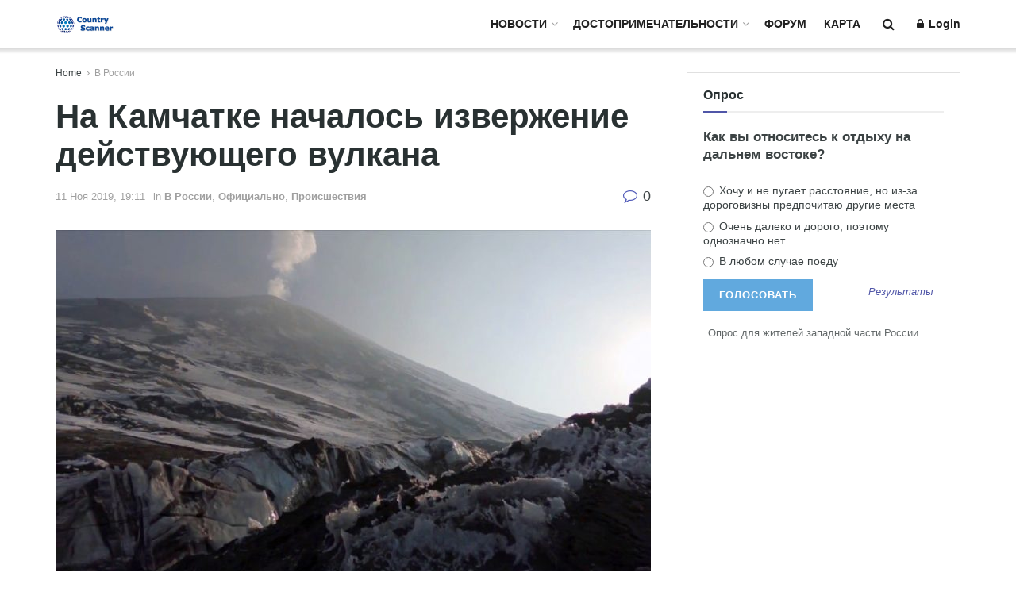

--- FILE ---
content_type: text/html; charset=UTF-8
request_url: https://countryscanner.ru/na-kamchatke-nachalos-izverzhenie-dejstvujushhego-vulkana/
body_size: 36892
content:
<!doctype html>
<!--[if lt IE 7]> <html class="no-js lt-ie9 lt-ie8 lt-ie7" lang="ru-RU"> <![endif]-->
<!--[if IE 7]>    <html class="no-js lt-ie9 lt-ie8" lang="ru-RU"> <![endif]-->
<!--[if IE 8]>    <html class="no-js lt-ie9" lang="ru-RU"> <![endif]-->
<!--[if IE 9]>    <html class="no-js lt-ie10" lang="ru-RU"> <![endif]-->
<!--[if gt IE 8]><!--> <html class="no-js" lang="ru-RU"> <!--<![endif]-->
<head>
    <meta http-equiv="Content-Type" content="text/html; charset=UTF-8" />
    <meta name='viewport' content='width=device-width, initial-scale=1, user-scalable=yes' />
    <link rel="profile" href="http://gmpg.org/xfn/11" />
    <link rel="pingback" href="https://countryscanner.ru/xmlrpc.php" />
    <meta name='contextly-page' id='contextly-page' content='{"title":"\u041d\u0430 \u041a\u0430\u043c\u0447\u0430\u0442\u043a\u0435 \u043d\u0430\u0447\u0430\u043b\u043e\u0441\u044c \u0438\u0437\u0432\u0435\u0440\u0436\u0435\u043d\u0438\u0435 \u0434\u0435\u0439\u0441\u0442\u0432\u0443\u044e\u0449\u0435\u0433\u043e \u0432\u0443\u043b\u043a\u0430\u043d\u0430","url":"https:\/\/countryscanner.ru\/na-kamchatke-nachalos-izverzhenie-dejstvujushhego-vulkana\/","pub_date":"2019-11-11 19:31:04","mod_date":"2019-11-11 19:31:04","type":"post","post_id":"60635","author_id":"104","author_name":"","author_display_name":"\u0418\u043b\u043e\u043d\u0430","tags":[],"categories":["\u0412 \u0420\u043e\u0441\u0441\u0438\u0438","\u041e\u0444\u0438\u0446\u0438\u0430\u043b\u044c\u043d\u043e","\u041f\u0440\u043e\u0438\u0441\u0448\u0435\u0441\u0442\u0432\u0438\u044f"],"image":"https:\/\/countryscanner.ru\/wp-content\/uploads\/2019\/11\/news8-11-11-2019.jpg","image_alt":"\u041d\u0430 \u041a\u0430\u043c\u0447\u0430\u0442\u043a\u0435 \u043d\u0430\u0447\u0430\u043b\u043e\u0441\u044c \u0438\u0437\u0432\u0435\u0440\u0436\u0435\u043d\u0438\u0435 \u0434\u0435\u0439\u0441\u0442\u0432\u0443\u044e\u0449\u0435\u0433\u043e \u0432\u0443\u043b\u043a\u0430\u043d\u0430"}' />
<meta name='robots' content='index, follow, max-image-preview:large, max-snippet:-1, max-video-preview:-1' />
	<style>img:is([sizes="auto" i], [sizes^="auto," i]) { contain-intrinsic-size: 3000px 1500px }</style>
	
            <script data-no-defer="1" data-ezscrex="false" data-cfasync="false" data-pagespeed-no-defer data-cookieconsent="ignore">
                var ctPublicFunctions = {"_ajax_nonce":"fc6be44c6f","_rest_nonce":"8bc5ab2c04","_ajax_url":"\/wp-admin\/admin-ajax.php","_rest_url":"https:\/\/countryscanner.ru\/wp-json\/","data__cookies_type":"none","data__ajax_type":"rest","data__bot_detector_enabled":"1","data__frontend_data_log_enabled":1,"cookiePrefix":"","wprocket_detected":false,"host_url":"countryscanner.ru","text__ee_click_to_select":"\u041d\u0430\u0436\u043c\u0438\u0442\u0435 \u0434\u043b\u044f \u0432\u044b\u0431\u043e\u0440\u0430 \u0432\u0441\u0435\u0445 \u0434\u0430\u043d\u043d\u044b\u0445","text__ee_original_email":"\u041f\u043e\u043b\u043d\u044b\u0435 \u0434\u0430\u043d\u043d\u044b\u0435 \u0442\u0430\u043a\u0438\u0435","text__ee_got_it":"\u041f\u043e\u043b\u0443\u0447\u0438\u043b\u043e\u0441\u044c","text__ee_blocked":"\u0417\u0430\u0431\u043b\u043e\u043a\u0438\u0440\u043e\u0432\u0430\u043d\u043e","text__ee_cannot_connect":"\u041f\u043e\u0434\u043a\u043b\u044e\u0447\u0438\u0442\u044c\u0441\u044f \u043d\u0435 \u043f\u043e\u043b\u0443\u0447\u0438\u043b\u043e\u0441\u044c","text__ee_cannot_decode":"\u0420\u0430\u0441\u043a\u043e\u0434\u0438\u0440\u043e\u0432\u0430\u0442\u044c \u043f\u043e\u0447\u0442\u0443 \u043d\u0435 \u043f\u043e\u043b\u0443\u0447\u0438\u043b\u043e\u0441\u044c. \u041f\u0440\u0438\u0447\u0438\u043d\u0430 \u043d\u0435\u0438\u0437\u0432\u0435\u0441\u0442\u043d\u0430","text__ee_email_decoder":"\u0420\u0430\u0441\u043a\u043e\u0434\u0438\u0440\u043e\u0432\u0449\u0438\u043a \u043f\u043e\u0447\u0442 \u043e\u0442 CleanTalk","text__ee_wait_for_decoding":"\u041c\u0430\u0433\u0438\u044f \u0432 \u0434\u0435\u0439\u0441\u0442\u0432\u0438\u0438!","text__ee_decoding_process":"\u041f\u043e\u0436\u0430\u043b\u0443\u0439\u0441\u0442\u0430, \u043f\u043e\u0434\u043e\u0436\u0434\u0438\u0442\u0435 \u043d\u0435\u0441\u043a\u043e\u043b\u044c\u043a\u043e \u0441\u0435\u043a\u0443\u043d\u0434 \u0434\u043b\u044f \u0434\u0435\u043a\u043e\u0434\u0438\u0440\u043e\u0432\u0430\u043d\u0438\u044f \u0434\u0430\u043d\u043d\u044b\u0445."}
            </script>
        
            <script data-no-defer="1" data-ezscrex="false" data-cfasync="false" data-pagespeed-no-defer data-cookieconsent="ignore">
                var ctPublic = {"_ajax_nonce":"fc6be44c6f","settings__forms__check_internal":"0","settings__forms__check_external":"0","settings__forms__force_protection":0,"settings__forms__search_test":"1","settings__forms__wc_add_to_cart":"0","settings__data__bot_detector_enabled":"1","settings__sfw__anti_crawler":0,"blog_home":"https:\/\/countryscanner.ru\/","pixel__setting":"3","pixel__enabled":false,"pixel__url":null,"data__email_check_before_post":"1","data__email_check_exist_post":0,"data__cookies_type":"none","data__key_is_ok":true,"data__visible_fields_required":true,"wl_brandname":"Anti-Spam by CleanTalk","wl_brandname_short":"CleanTalk","ct_checkjs_key":528149507,"emailEncoderPassKey":"0acadd5e4e95e6606cd976a1aa25dff8","bot_detector_forms_excluded":"W10=","advancedCacheExists":false,"varnishCacheExists":false,"wc_ajax_add_to_cart":false,"theRealPerson":{"phrases":{"trpHeading":"\u0417\u043d\u0430\u0447\u043e\u043a &quot;\u0420\u0435\u0430\u043b\u044c\u043d\u044b\u0439 \u0447\u0435\u043b\u043e\u0432\u0435\u043a&quot;","trpContent1":"\u041a\u043e\u043c\u043c\u0435\u043d\u0442\u0430\u0442\u043e\u0440 \u0432\u0435\u0434\u0451\u0442 \u0441\u0435\u0431\u044f \u043a\u0430\u043a \u0440\u0435\u0430\u043b\u044c\u043d\u044b\u0439 \u0447\u0435\u043b\u043e\u0432\u0435\u043a \u0438 \u043f\u0440\u043e\u0432\u0435\u0440\u0435\u043d, \u0447\u0442\u043e \u043e\u043d \u043d\u0435 \u0431\u043e\u0442.","trpContent2":"\u0410\u043d\u0442\u0438\u0441\u043f\u0430\u043c \u043e\u0442 CleanTalk","trpContentLearnMore":"\u0423\u0437\u043d\u0430\u0442\u044c \u0431\u043e\u043b\u044c\u0448\u0435"},"trpContentLink":"https:\/\/cleantalk.org\/help\/the-real-person?utm_id=&amp;utm_term=&amp;utm_source=admin_side&amp;utm_medium=trp_badge&amp;utm_content=trp_badge_link_click&amp;utm_campaign=apbct_links","imgPersonUrl":"https:\/\/countryscanner.ru\/wp-content\/plugins\/cleantalk-spam-protect\/css\/images\/real_user.svg","imgShieldUrl":"https:\/\/countryscanner.ru\/wp-content\/plugins\/cleantalk-spam-protect\/css\/images\/shield.svg"}}
            </script>
        			<script type="text/javascript">
			  var jnews_ajax_url = '/?ajax-request=jnews'
			</script>
			<script type="text/javascript">;window.jnews=window.jnews||{},window.jnews.library=window.jnews.library||{},window.jnews.library=function(){"use strict";var e=this;e.win=window,e.doc=document,e.noop=function(){},e.globalBody=e.doc.getElementsByTagName("body")[0],e.globalBody=e.globalBody?e.globalBody:e.doc,e.win.jnewsDataStorage=e.win.jnewsDataStorage||{_storage:new WeakMap,put:function(e,t,n){this._storage.has(e)||this._storage.set(e,new Map),this._storage.get(e).set(t,n)},get:function(e,t){return this._storage.get(e).get(t)},has:function(e,t){return this._storage.has(e)&&this._storage.get(e).has(t)},remove:function(e,t){var n=this._storage.get(e).delete(t);return 0===!this._storage.get(e).size&&this._storage.delete(e),n}},e.windowWidth=function(){return e.win.innerWidth||e.docEl.clientWidth||e.globalBody.clientWidth},e.windowHeight=function(){return e.win.innerHeight||e.docEl.clientHeight||e.globalBody.clientHeight},e.requestAnimationFrame=e.win.requestAnimationFrame||e.win.webkitRequestAnimationFrame||e.win.mozRequestAnimationFrame||e.win.msRequestAnimationFrame||window.oRequestAnimationFrame||function(e){return setTimeout(e,1e3/60)},e.cancelAnimationFrame=e.win.cancelAnimationFrame||e.win.webkitCancelAnimationFrame||e.win.webkitCancelRequestAnimationFrame||e.win.mozCancelAnimationFrame||e.win.msCancelRequestAnimationFrame||e.win.oCancelRequestAnimationFrame||function(e){clearTimeout(e)},e.classListSupport="classList"in document.createElement("_"),e.hasClass=e.classListSupport?function(e,t){return e.classList.contains(t)}:function(e,t){return e.className.indexOf(t)>=0},e.addClass=e.classListSupport?function(t,n){e.hasClass(t,n)||t.classList.add(n)}:function(t,n){e.hasClass(t,n)||(t.className+=" "+n)},e.removeClass=e.classListSupport?function(t,n){e.hasClass(t,n)&&t.classList.remove(n)}:function(t,n){e.hasClass(t,n)&&(t.className=t.className.replace(n,""))},e.objKeys=function(e){var t=[];for(var n in e)Object.prototype.hasOwnProperty.call(e,n)&&t.push(n);return t},e.isObjectSame=function(e,t){var n=!0;return JSON.stringify(e)!==JSON.stringify(t)&&(n=!1),n},e.extend=function(){for(var e,t,n,o=arguments[0]||{},i=1,a=arguments.length;i<a;i++)if(null!==(e=arguments[i]))for(t in e)o!==(n=e[t])&&void 0!==n&&(o[t]=n);return o},e.dataStorage=e.win.jnewsDataStorage,e.isVisible=function(e){return 0!==e.offsetWidth&&0!==e.offsetHeight||e.getBoundingClientRect().length},e.getHeight=function(e){return e.offsetHeight||e.clientHeight||e.getBoundingClientRect().height},e.getWidth=function(e){return e.offsetWidth||e.clientWidth||e.getBoundingClientRect().width},e.supportsPassive=!1;try{var t=Object.defineProperty({},"passive",{get:function(){e.supportsPassive=!0}});"createEvent"in e.doc?e.win.addEventListener("test",null,t):"fireEvent"in e.doc&&e.win.attachEvent("test",null)}catch(e){}e.passiveOption=!!e.supportsPassive&&{passive:!0},e.setStorage=function(e,t){e="jnews-"+e;var n={expired:Math.floor(((new Date).getTime()+432e5)/1e3)};t=Object.assign(n,t);localStorage.setItem(e,JSON.stringify(t))},e.getStorage=function(e){e="jnews-"+e;var t=localStorage.getItem(e);return null!==t&&0<t.length?JSON.parse(localStorage.getItem(e)):{}},e.expiredStorage=function(){var t,n="jnews-";for(var o in localStorage)o.indexOf(n)>-1&&"undefined"!==(t=e.getStorage(o.replace(n,""))).expired&&t.expired<Math.floor((new Date).getTime()/1e3)&&localStorage.removeItem(o)},e.addEvents=function(t,n,o){for(var i in n){var a=["touchstart","touchmove"].indexOf(i)>=0&&!o&&e.passiveOption;"createEvent"in e.doc?t.addEventListener(i,n[i],a):"fireEvent"in e.doc&&t.attachEvent("on"+i,n[i])}},e.removeEvents=function(t,n){for(var o in n)"createEvent"in e.doc?t.removeEventListener(o,n[o]):"fireEvent"in e.doc&&t.detachEvent("on"+o,n[o])},e.triggerEvents=function(t,n,o){var i;o=o||{detail:null};return"createEvent"in e.doc?(!(i=e.doc.createEvent("CustomEvent")||new CustomEvent(n)).initCustomEvent||i.initCustomEvent(n,!0,!1,o),void t.dispatchEvent(i)):"fireEvent"in e.doc?((i=e.doc.createEventObject()).eventType=n,void t.fireEvent("on"+i.eventType,i)):void 0},e.getParents=function(t,n){void 0===n&&(n=e.doc);for(var o=[],i=t.parentNode,a=!1;!a;)if(i){var r=i;r.querySelectorAll(n).length?a=!0:(o.push(r),i=r.parentNode)}else o=[],a=!0;return o},e.forEach=function(e,t,n){for(var o=0,i=e.length;o<i;o++)t.call(n,e[o],o)},e.getText=function(e){return e.innerText||e.textContent},e.setText=function(e,t){var n="object"==typeof t?t.innerText||t.textContent:t;e.innerText&&(e.innerText=n),e.textContent&&(e.textContent=n)},e.httpBuildQuery=function(t){return e.objKeys(t).reduce(function t(n){var o=arguments.length>1&&void 0!==arguments[1]?arguments[1]:null;return function(i,a){var r=n[a];a=encodeURIComponent(a);var s=o?"".concat(o,"[").concat(a,"]"):a;return null==r||"function"==typeof r?(i.push("".concat(s,"=")),i):["number","boolean","string"].includes(typeof r)?(i.push("".concat(s,"=").concat(encodeURIComponent(r))),i):(i.push(e.objKeys(r).reduce(t(r,s),[]).join("&")),i)}}(t),[]).join("&")},e.get=function(t,n,o,i){return o="function"==typeof o?o:e.noop,e.ajax("GET",t,n,o,i)},e.post=function(t,n,o,i){return o="function"==typeof o?o:e.noop,e.ajax("POST",t,n,o,i)},e.ajax=function(t,n,o,i,a){var r=new XMLHttpRequest,s=n,c=e.httpBuildQuery(o);if(t=-1!=["GET","POST"].indexOf(t)?t:"GET",r.open(t,s+("GET"==t?"?"+c:""),!0),"POST"==t&&r.setRequestHeader("Content-type","application/x-www-form-urlencoded"),r.setRequestHeader("X-Requested-With","XMLHttpRequest"),r.onreadystatechange=function(){4===r.readyState&&200<=r.status&&300>r.status&&"function"==typeof i&&i.call(void 0,r.response)},void 0!==a&&!a){return{xhr:r,send:function(){r.send("POST"==t?c:null)}}}return r.send("POST"==t?c:null),{xhr:r}},e.scrollTo=function(t,n,o){function i(e,t,n){this.start=this.position(),this.change=e-this.start,this.currentTime=0,this.increment=20,this.duration=void 0===n?500:n,this.callback=t,this.finish=!1,this.animateScroll()}return Math.easeInOutQuad=function(e,t,n,o){return(e/=o/2)<1?n/2*e*e+t:-n/2*(--e*(e-2)-1)+t},i.prototype.stop=function(){this.finish=!0},i.prototype.move=function(t){e.doc.documentElement.scrollTop=t,e.globalBody.parentNode.scrollTop=t,e.globalBody.scrollTop=t},i.prototype.position=function(){return e.doc.documentElement.scrollTop||e.globalBody.parentNode.scrollTop||e.globalBody.scrollTop},i.prototype.animateScroll=function(){this.currentTime+=this.increment;var t=Math.easeInOutQuad(this.currentTime,this.start,this.change,this.duration);this.move(t),this.currentTime<this.duration&&!this.finish?e.requestAnimationFrame.call(e.win,this.animateScroll.bind(this)):this.callback&&"function"==typeof this.callback&&this.callback()},new i(t,n,o)},e.unwrap=function(t){var n,o=t;e.forEach(t,(function(e,t){n?n+=e:n=e})),o.replaceWith(n)},e.performance={start:function(e){performance.mark(e+"Start")},stop:function(e){performance.mark(e+"End"),performance.measure(e,e+"Start",e+"End")}},e.fps=function(){var t=0,n=0,o=0;!function(){var i=t=0,a=0,r=0,s=document.getElementById("fpsTable"),c=function(t){void 0===document.getElementsByTagName("body")[0]?e.requestAnimationFrame.call(e.win,(function(){c(t)})):document.getElementsByTagName("body")[0].appendChild(t)};null===s&&((s=document.createElement("div")).style.position="fixed",s.style.top="120px",s.style.left="10px",s.style.width="100px",s.style.height="20px",s.style.border="1px solid black",s.style.fontSize="11px",s.style.zIndex="100000",s.style.backgroundColor="white",s.id="fpsTable",c(s));var l=function(){o++,n=Date.now(),(a=(o/(r=(n-t)/1e3)).toPrecision(2))!=i&&(i=a,s.innerHTML=i+"fps"),1<r&&(t=n,o=0),e.requestAnimationFrame.call(e.win,l)};l()}()},e.instr=function(e,t){for(var n=0;n<t.length;n++)if(-1!==e.toLowerCase().indexOf(t[n].toLowerCase()))return!0},e.winLoad=function(t,n){function o(o){if("complete"===e.doc.readyState||"interactive"===e.doc.readyState)return!o||n?setTimeout(t,n||1):t(o),1}o()||e.addEvents(e.win,{load:o})},e.docReady=function(t,n){function o(o){if("complete"===e.doc.readyState||"interactive"===e.doc.readyState)return!o||n?setTimeout(t,n||1):t(o),1}o()||e.addEvents(e.doc,{DOMContentLoaded:o})},e.fireOnce=function(){e.docReady((function(){e.assets=e.assets||[],e.assets.length&&(e.boot(),e.load_assets())}),50)},e.boot=function(){e.length&&e.doc.querySelectorAll("style[media]").forEach((function(e){"not all"==e.getAttribute("media")&&e.removeAttribute("media")}))},e.create_js=function(t,n){var o=e.doc.createElement("script");switch(o.setAttribute("src",t),n){case"defer":o.setAttribute("defer",!0);break;case"async":o.setAttribute("async",!0);break;case"deferasync":o.setAttribute("defer",!0),o.setAttribute("async",!0)}e.globalBody.appendChild(o)},e.load_assets=function(){"object"==typeof e.assets&&e.forEach(e.assets.slice(0),(function(t,n){var o="";t.defer&&(o+="defer"),t.async&&(o+="async"),e.create_js(t.url,o);var i=e.assets.indexOf(t);i>-1&&e.assets.splice(i,1)})),e.assets=jnewsoption.au_scripts=window.jnewsads=[]},e.setCookie=function(e,t,n){var o="";if(n){var i=new Date;i.setTime(i.getTime()+24*n*60*60*1e3),o="; expires="+i.toUTCString()}document.cookie=e+"="+(t||"")+o+"; path=/"},e.getCookie=function(e){for(var t=e+"=",n=document.cookie.split(";"),o=0;o<n.length;o++){for(var i=n[o];" "==i.charAt(0);)i=i.substring(1,i.length);if(0==i.indexOf(t))return i.substring(t.length,i.length)}return null},e.eraseCookie=function(e){document.cookie=e+"=; Path=/; Expires=Thu, 01 Jan 1970 00:00:01 GMT;"},e.docReady((function(){e.globalBody=e.globalBody==e.doc?e.doc.getElementsByTagName("body")[0]:e.globalBody,e.globalBody=e.globalBody?e.globalBody:e.doc})),e.winLoad((function(){e.winLoad((function(){var t=!1;if(void 0!==window.jnewsadmin)if(void 0!==window.file_version_checker){var n=e.objKeys(window.file_version_checker);n.length?n.forEach((function(e){t||"10.0.4"===window.file_version_checker[e]||(t=!0)})):t=!0}else t=!0;t&&(window.jnewsHelper.getMessage(),window.jnewsHelper.getNotice())}),2500)}))},window.jnews.library=new window.jnews.library;</script>
	<!-- This site is optimized with the Yoast SEO plugin v26.5 - https://yoast.com/wordpress/plugins/seo/ -->
	<title>На Камчатке началось извержение действующего вулкана</title>
	<meta name="description" content="Газета Интерфакс сообщила о том, что на Камчатке началось извержение действующего вулкана. Речь идет о вулкане Ключевский." />
	<link rel="canonical" href="https://countryscanner.ru/news/na-kamchatke-nachalos-izverzheniye-deystvuyushchego-vulkana/" />
	<meta property="og:locale" content="ru_RU" />
	<meta property="og:type" content="article" />
	<meta property="og:title" content="На Камчатке началось извержение действующего вулкана" />
	<meta property="og:description" content="Газета Интерфакс сообщила о том, что на Камчатке началось извержение действующего вулкана. Речь идет о вулкане Ключевский." />
	<meta property="og:url" content="https://countryscanner.ru/news/na-kamchatke-nachalos-izverzheniye-deystvuyushchego-vulkana/" />
	<meta property="og:site_name" content="Country Scanner" />
	<meta property="article:publisher" content="https://www.facebook.com/countryscanner" />
	<meta property="article:published_time" content="2019-11-11T16:31:04+00:00" />
	<meta property="og:image" content="https://countryscanner.ru/wp-content/uploads/2019/11/news8-11-11-2019.jpg" />
	<meta property="og:image:width" content="900" />
	<meta property="og:image:height" content="600" />
	<meta property="og:image:type" content="image/jpeg" />
	<meta name="author" content="Илона" />
	<meta name="twitter:card" content="summary_large_image" />
	<meta name="twitter:creator" content="@country_scanner" />
	<meta name="twitter:site" content="@country_scanner" />
	<meta name="twitter:label1" content="Написано автором" />
	<meta name="twitter:data1" content="Илона" />
	<script type="application/ld+json" class="yoast-schema-graph">{"@context":"https://schema.org","@graph":[{"@type":"WebPage","@id":"https://countryscanner.ru/news/na-kamchatke-nachalos-izverzheniye-deystvuyushchego-vulkana/","url":"https://countryscanner.ru/news/na-kamchatke-nachalos-izverzheniye-deystvuyushchego-vulkana/","name":"На Камчатке началось извержение действующего вулкана","isPartOf":{"@id":"https://countryscanner.ru/#website"},"primaryImageOfPage":{"@id":"https://countryscanner.ru/news/na-kamchatke-nachalos-izverzheniye-deystvuyushchego-vulkana/#primaryimage"},"image":{"@id":"https://countryscanner.ru/news/na-kamchatke-nachalos-izverzheniye-deystvuyushchego-vulkana/#primaryimage"},"thumbnailUrl":"https://countryscanner.ru/wp-content/uploads/2019/11/news8-11-11-2019.jpg","datePublished":"2019-11-11T16:31:04+00:00","author":{"@id":"https://countryscanner.ru/#/schema/person/9b1207c36ac7a148ba87c97afb821040"},"description":"Газета Интерфакс сообщила о том, что на Камчатке началось извержение действующего вулкана. Речь идет о вулкане Ключевский.","breadcrumb":{"@id":"https://countryscanner.ru/news/na-kamchatke-nachalos-izverzheniye-deystvuyushchego-vulkana/#breadcrumb"},"inLanguage":"ru-RU","potentialAction":[{"@type":"ReadAction","target":["https://countryscanner.ru/news/na-kamchatke-nachalos-izverzheniye-deystvuyushchego-vulkana/"]}]},{"@type":"ImageObject","inLanguage":"ru-RU","@id":"https://countryscanner.ru/news/na-kamchatke-nachalos-izverzheniye-deystvuyushchego-vulkana/#primaryimage","url":"https://countryscanner.ru/wp-content/uploads/2019/11/news8-11-11-2019.jpg","contentUrl":"https://countryscanner.ru/wp-content/uploads/2019/11/news8-11-11-2019.jpg","width":900,"height":600,"caption":"На Камчатке началось извержение действующего вулкана"},{"@type":"BreadcrumbList","@id":"https://countryscanner.ru/news/na-kamchatke-nachalos-izverzheniye-deystvuyushchego-vulkana/#breadcrumb","itemListElement":[{"@type":"ListItem","position":1,"name":"Главная страница","item":"https://countryscanner.ru/"},{"@type":"ListItem","position":2,"name":"На Камчатке началось извержение действующего вулкана"}]},{"@type":"WebSite","@id":"https://countryscanner.ru/#website","url":"https://countryscanner.ru/","name":"Country Scanner","description":"новости туризма, достопримечательности, виртуальные туры 360°","potentialAction":[{"@type":"SearchAction","target":{"@type":"EntryPoint","urlTemplate":"https://countryscanner.ru/?s={search_term_string}"},"query-input":{"@type":"PropertyValueSpecification","valueRequired":true,"valueName":"search_term_string"}}],"inLanguage":"ru-RU"},{"@type":"Person","@id":"https://countryscanner.ru/#/schema/person/9b1207c36ac7a148ba87c97afb821040","name":"Илона","image":{"@type":"ImageObject","inLanguage":"ru-RU","@id":"https://countryscanner.ru/#/schema/person/image/","url":"https://secure.gravatar.com/avatar/7a070a447d5135dabb6ce382f1a28462f872eaecbe8ba7e49b748bb6ad632b89?s=96&d=mm&r=g","contentUrl":"https://secure.gravatar.com/avatar/7a070a447d5135dabb6ce382f1a28462f872eaecbe8ba7e49b748bb6ad632b89?s=96&d=mm&r=g","caption":"Илона"},"url":"https://countryscanner.ru/author/ilona/"}]}</script>
	<!-- / Yoast SEO plugin. -->


<link rel='dns-prefetch' href='//fd.cleantalk.org' />
<link rel="alternate" type="application/rss+xml" title="Country Scanner &raquo; Лента" href="https://countryscanner.ru/feed/" />
<link rel="alternate" type="application/rss+xml" title="Country Scanner &raquo; Лента комментариев" href="https://countryscanner.ru/comments/feed/" />
<link rel="alternate" type="application/rss+xml" title="Country Scanner &raquo; Лента комментариев к &laquo;На Камчатке началось извержение действующего вулкана&raquo;" href="https://countryscanner.ru/na-kamchatke-nachalos-izverzhenie-dejstvujushhego-vulkana/feed/" />
<script type="text/javascript">
/* <![CDATA[ */
window._wpemojiSettings = {"baseUrl":"https:\/\/s.w.org\/images\/core\/emoji\/15.1.0\/72x72\/","ext":".png","svgUrl":"https:\/\/s.w.org\/images\/core\/emoji\/15.1.0\/svg\/","svgExt":".svg","source":{"concatemoji":"https:\/\/countryscanner.ru\/wp-includes\/js\/wp-emoji-release.min.js?ver=6.8.1"}};
/*! This file is auto-generated */
!function(i,n){var o,s,e;function c(e){try{var t={supportTests:e,timestamp:(new Date).valueOf()};sessionStorage.setItem(o,JSON.stringify(t))}catch(e){}}function p(e,t,n){e.clearRect(0,0,e.canvas.width,e.canvas.height),e.fillText(t,0,0);var t=new Uint32Array(e.getImageData(0,0,e.canvas.width,e.canvas.height).data),r=(e.clearRect(0,0,e.canvas.width,e.canvas.height),e.fillText(n,0,0),new Uint32Array(e.getImageData(0,0,e.canvas.width,e.canvas.height).data));return t.every(function(e,t){return e===r[t]})}function u(e,t,n){switch(t){case"flag":return n(e,"\ud83c\udff3\ufe0f\u200d\u26a7\ufe0f","\ud83c\udff3\ufe0f\u200b\u26a7\ufe0f")?!1:!n(e,"\ud83c\uddfa\ud83c\uddf3","\ud83c\uddfa\u200b\ud83c\uddf3")&&!n(e,"\ud83c\udff4\udb40\udc67\udb40\udc62\udb40\udc65\udb40\udc6e\udb40\udc67\udb40\udc7f","\ud83c\udff4\u200b\udb40\udc67\u200b\udb40\udc62\u200b\udb40\udc65\u200b\udb40\udc6e\u200b\udb40\udc67\u200b\udb40\udc7f");case"emoji":return!n(e,"\ud83d\udc26\u200d\ud83d\udd25","\ud83d\udc26\u200b\ud83d\udd25")}return!1}function f(e,t,n){var r="undefined"!=typeof WorkerGlobalScope&&self instanceof WorkerGlobalScope?new OffscreenCanvas(300,150):i.createElement("canvas"),a=r.getContext("2d",{willReadFrequently:!0}),o=(a.textBaseline="top",a.font="600 32px Arial",{});return e.forEach(function(e){o[e]=t(a,e,n)}),o}function t(e){var t=i.createElement("script");t.src=e,t.defer=!0,i.head.appendChild(t)}"undefined"!=typeof Promise&&(o="wpEmojiSettingsSupports",s=["flag","emoji"],n.supports={everything:!0,everythingExceptFlag:!0},e=new Promise(function(e){i.addEventListener("DOMContentLoaded",e,{once:!0})}),new Promise(function(t){var n=function(){try{var e=JSON.parse(sessionStorage.getItem(o));if("object"==typeof e&&"number"==typeof e.timestamp&&(new Date).valueOf()<e.timestamp+604800&&"object"==typeof e.supportTests)return e.supportTests}catch(e){}return null}();if(!n){if("undefined"!=typeof Worker&&"undefined"!=typeof OffscreenCanvas&&"undefined"!=typeof URL&&URL.createObjectURL&&"undefined"!=typeof Blob)try{var e="postMessage("+f.toString()+"("+[JSON.stringify(s),u.toString(),p.toString()].join(",")+"));",r=new Blob([e],{type:"text/javascript"}),a=new Worker(URL.createObjectURL(r),{name:"wpTestEmojiSupports"});return void(a.onmessage=function(e){c(n=e.data),a.terminate(),t(n)})}catch(e){}c(n=f(s,u,p))}t(n)}).then(function(e){for(var t in e)n.supports[t]=e[t],n.supports.everything=n.supports.everything&&n.supports[t],"flag"!==t&&(n.supports.everythingExceptFlag=n.supports.everythingExceptFlag&&n.supports[t]);n.supports.everythingExceptFlag=n.supports.everythingExceptFlag&&!n.supports.flag,n.DOMReady=!1,n.readyCallback=function(){n.DOMReady=!0}}).then(function(){return e}).then(function(){var e;n.supports.everything||(n.readyCallback(),(e=n.source||{}).concatemoji?t(e.concatemoji):e.wpemoji&&e.twemoji&&(t(e.twemoji),t(e.wpemoji)))}))}((window,document),window._wpemojiSettings);
/* ]]> */
</script>
<style id='wp-emoji-styles-inline-css' type='text/css'>

	img.wp-smiley, img.emoji {
		display: inline !important;
		border: none !important;
		box-shadow: none !important;
		height: 1em !important;
		width: 1em !important;
		margin: 0 0.07em !important;
		vertical-align: -0.1em !important;
		background: none !important;
		padding: 0 !important;
	}
</style>
<link rel='stylesheet' id='wp-block-library-css' href='https://countryscanner.ru/wp-includes/css/dist/block-library/style.min.css?ver=6.8.1' type='text/css' media='all' />
<style id='classic-theme-styles-inline-css' type='text/css'>
/*! This file is auto-generated */
.wp-block-button__link{color:#fff;background-color:#32373c;border-radius:9999px;box-shadow:none;text-decoration:none;padding:calc(.667em + 2px) calc(1.333em + 2px);font-size:1.125em}.wp-block-file__button{background:#32373c;color:#fff;text-decoration:none}
</style>
<style id='global-styles-inline-css' type='text/css'>
:root{--wp--preset--aspect-ratio--square: 1;--wp--preset--aspect-ratio--4-3: 4/3;--wp--preset--aspect-ratio--3-4: 3/4;--wp--preset--aspect-ratio--3-2: 3/2;--wp--preset--aspect-ratio--2-3: 2/3;--wp--preset--aspect-ratio--16-9: 16/9;--wp--preset--aspect-ratio--9-16: 9/16;--wp--preset--color--black: #000000;--wp--preset--color--cyan-bluish-gray: #abb8c3;--wp--preset--color--white: #ffffff;--wp--preset--color--pale-pink: #f78da7;--wp--preset--color--vivid-red: #cf2e2e;--wp--preset--color--luminous-vivid-orange: #ff6900;--wp--preset--color--luminous-vivid-amber: #fcb900;--wp--preset--color--light-green-cyan: #7bdcb5;--wp--preset--color--vivid-green-cyan: #00d084;--wp--preset--color--pale-cyan-blue: #8ed1fc;--wp--preset--color--vivid-cyan-blue: #0693e3;--wp--preset--color--vivid-purple: #9b51e0;--wp--preset--gradient--vivid-cyan-blue-to-vivid-purple: linear-gradient(135deg,rgba(6,147,227,1) 0%,rgb(155,81,224) 100%);--wp--preset--gradient--light-green-cyan-to-vivid-green-cyan: linear-gradient(135deg,rgb(122,220,180) 0%,rgb(0,208,130) 100%);--wp--preset--gradient--luminous-vivid-amber-to-luminous-vivid-orange: linear-gradient(135deg,rgba(252,185,0,1) 0%,rgba(255,105,0,1) 100%);--wp--preset--gradient--luminous-vivid-orange-to-vivid-red: linear-gradient(135deg,rgba(255,105,0,1) 0%,rgb(207,46,46) 100%);--wp--preset--gradient--very-light-gray-to-cyan-bluish-gray: linear-gradient(135deg,rgb(238,238,238) 0%,rgb(169,184,195) 100%);--wp--preset--gradient--cool-to-warm-spectrum: linear-gradient(135deg,rgb(74,234,220) 0%,rgb(151,120,209) 20%,rgb(207,42,186) 40%,rgb(238,44,130) 60%,rgb(251,105,98) 80%,rgb(254,248,76) 100%);--wp--preset--gradient--blush-light-purple: linear-gradient(135deg,rgb(255,206,236) 0%,rgb(152,150,240) 100%);--wp--preset--gradient--blush-bordeaux: linear-gradient(135deg,rgb(254,205,165) 0%,rgb(254,45,45) 50%,rgb(107,0,62) 100%);--wp--preset--gradient--luminous-dusk: linear-gradient(135deg,rgb(255,203,112) 0%,rgb(199,81,192) 50%,rgb(65,88,208) 100%);--wp--preset--gradient--pale-ocean: linear-gradient(135deg,rgb(255,245,203) 0%,rgb(182,227,212) 50%,rgb(51,167,181) 100%);--wp--preset--gradient--electric-grass: linear-gradient(135deg,rgb(202,248,128) 0%,rgb(113,206,126) 100%);--wp--preset--gradient--midnight: linear-gradient(135deg,rgb(2,3,129) 0%,rgb(40,116,252) 100%);--wp--preset--font-size--small: 13px;--wp--preset--font-size--medium: 20px;--wp--preset--font-size--large: 36px;--wp--preset--font-size--x-large: 42px;--wp--preset--spacing--20: 0.44rem;--wp--preset--spacing--30: 0.67rem;--wp--preset--spacing--40: 1rem;--wp--preset--spacing--50: 1.5rem;--wp--preset--spacing--60: 2.25rem;--wp--preset--spacing--70: 3.38rem;--wp--preset--spacing--80: 5.06rem;--wp--preset--shadow--natural: 6px 6px 9px rgba(0, 0, 0, 0.2);--wp--preset--shadow--deep: 12px 12px 50px rgba(0, 0, 0, 0.4);--wp--preset--shadow--sharp: 6px 6px 0px rgba(0, 0, 0, 0.2);--wp--preset--shadow--outlined: 6px 6px 0px -3px rgba(255, 255, 255, 1), 6px 6px rgba(0, 0, 0, 1);--wp--preset--shadow--crisp: 6px 6px 0px rgba(0, 0, 0, 1);}:where(.is-layout-flex){gap: 0.5em;}:where(.is-layout-grid){gap: 0.5em;}body .is-layout-flex{display: flex;}.is-layout-flex{flex-wrap: wrap;align-items: center;}.is-layout-flex > :is(*, div){margin: 0;}body .is-layout-grid{display: grid;}.is-layout-grid > :is(*, div){margin: 0;}:where(.wp-block-columns.is-layout-flex){gap: 2em;}:where(.wp-block-columns.is-layout-grid){gap: 2em;}:where(.wp-block-post-template.is-layout-flex){gap: 1.25em;}:where(.wp-block-post-template.is-layout-grid){gap: 1.25em;}.has-black-color{color: var(--wp--preset--color--black) !important;}.has-cyan-bluish-gray-color{color: var(--wp--preset--color--cyan-bluish-gray) !important;}.has-white-color{color: var(--wp--preset--color--white) !important;}.has-pale-pink-color{color: var(--wp--preset--color--pale-pink) !important;}.has-vivid-red-color{color: var(--wp--preset--color--vivid-red) !important;}.has-luminous-vivid-orange-color{color: var(--wp--preset--color--luminous-vivid-orange) !important;}.has-luminous-vivid-amber-color{color: var(--wp--preset--color--luminous-vivid-amber) !important;}.has-light-green-cyan-color{color: var(--wp--preset--color--light-green-cyan) !important;}.has-vivid-green-cyan-color{color: var(--wp--preset--color--vivid-green-cyan) !important;}.has-pale-cyan-blue-color{color: var(--wp--preset--color--pale-cyan-blue) !important;}.has-vivid-cyan-blue-color{color: var(--wp--preset--color--vivid-cyan-blue) !important;}.has-vivid-purple-color{color: var(--wp--preset--color--vivid-purple) !important;}.has-black-background-color{background-color: var(--wp--preset--color--black) !important;}.has-cyan-bluish-gray-background-color{background-color: var(--wp--preset--color--cyan-bluish-gray) !important;}.has-white-background-color{background-color: var(--wp--preset--color--white) !important;}.has-pale-pink-background-color{background-color: var(--wp--preset--color--pale-pink) !important;}.has-vivid-red-background-color{background-color: var(--wp--preset--color--vivid-red) !important;}.has-luminous-vivid-orange-background-color{background-color: var(--wp--preset--color--luminous-vivid-orange) !important;}.has-luminous-vivid-amber-background-color{background-color: var(--wp--preset--color--luminous-vivid-amber) !important;}.has-light-green-cyan-background-color{background-color: var(--wp--preset--color--light-green-cyan) !important;}.has-vivid-green-cyan-background-color{background-color: var(--wp--preset--color--vivid-green-cyan) !important;}.has-pale-cyan-blue-background-color{background-color: var(--wp--preset--color--pale-cyan-blue) !important;}.has-vivid-cyan-blue-background-color{background-color: var(--wp--preset--color--vivid-cyan-blue) !important;}.has-vivid-purple-background-color{background-color: var(--wp--preset--color--vivid-purple) !important;}.has-black-border-color{border-color: var(--wp--preset--color--black) !important;}.has-cyan-bluish-gray-border-color{border-color: var(--wp--preset--color--cyan-bluish-gray) !important;}.has-white-border-color{border-color: var(--wp--preset--color--white) !important;}.has-pale-pink-border-color{border-color: var(--wp--preset--color--pale-pink) !important;}.has-vivid-red-border-color{border-color: var(--wp--preset--color--vivid-red) !important;}.has-luminous-vivid-orange-border-color{border-color: var(--wp--preset--color--luminous-vivid-orange) !important;}.has-luminous-vivid-amber-border-color{border-color: var(--wp--preset--color--luminous-vivid-amber) !important;}.has-light-green-cyan-border-color{border-color: var(--wp--preset--color--light-green-cyan) !important;}.has-vivid-green-cyan-border-color{border-color: var(--wp--preset--color--vivid-green-cyan) !important;}.has-pale-cyan-blue-border-color{border-color: var(--wp--preset--color--pale-cyan-blue) !important;}.has-vivid-cyan-blue-border-color{border-color: var(--wp--preset--color--vivid-cyan-blue) !important;}.has-vivid-purple-border-color{border-color: var(--wp--preset--color--vivid-purple) !important;}.has-vivid-cyan-blue-to-vivid-purple-gradient-background{background: var(--wp--preset--gradient--vivid-cyan-blue-to-vivid-purple) !important;}.has-light-green-cyan-to-vivid-green-cyan-gradient-background{background: var(--wp--preset--gradient--light-green-cyan-to-vivid-green-cyan) !important;}.has-luminous-vivid-amber-to-luminous-vivid-orange-gradient-background{background: var(--wp--preset--gradient--luminous-vivid-amber-to-luminous-vivid-orange) !important;}.has-luminous-vivid-orange-to-vivid-red-gradient-background{background: var(--wp--preset--gradient--luminous-vivid-orange-to-vivid-red) !important;}.has-very-light-gray-to-cyan-bluish-gray-gradient-background{background: var(--wp--preset--gradient--very-light-gray-to-cyan-bluish-gray) !important;}.has-cool-to-warm-spectrum-gradient-background{background: var(--wp--preset--gradient--cool-to-warm-spectrum) !important;}.has-blush-light-purple-gradient-background{background: var(--wp--preset--gradient--blush-light-purple) !important;}.has-blush-bordeaux-gradient-background{background: var(--wp--preset--gradient--blush-bordeaux) !important;}.has-luminous-dusk-gradient-background{background: var(--wp--preset--gradient--luminous-dusk) !important;}.has-pale-ocean-gradient-background{background: var(--wp--preset--gradient--pale-ocean) !important;}.has-electric-grass-gradient-background{background: var(--wp--preset--gradient--electric-grass) !important;}.has-midnight-gradient-background{background: var(--wp--preset--gradient--midnight) !important;}.has-small-font-size{font-size: var(--wp--preset--font-size--small) !important;}.has-medium-font-size{font-size: var(--wp--preset--font-size--medium) !important;}.has-large-font-size{font-size: var(--wp--preset--font-size--large) !important;}.has-x-large-font-size{font-size: var(--wp--preset--font-size--x-large) !important;}
:where(.wp-block-post-template.is-layout-flex){gap: 1.25em;}:where(.wp-block-post-template.is-layout-grid){gap: 1.25em;}
:where(.wp-block-columns.is-layout-flex){gap: 2em;}:where(.wp-block-columns.is-layout-grid){gap: 2em;}
:root :where(.wp-block-pullquote){font-size: 1.5em;line-height: 1.6;}
</style>
<link rel='stylesheet' id='cleantalk-public-css-css' href='https://countryscanner.ru/wp-content/plugins/cleantalk-spam-protect/css/cleantalk-public.min.css?ver=6.69.2_1765357793' type='text/css' media='all' />
<link rel='stylesheet' id='cleantalk-email-decoder-css-css' href='https://countryscanner.ru/wp-content/plugins/cleantalk-spam-protect/css/cleantalk-email-decoder.min.css?ver=6.69.2_1765357793' type='text/css' media='all' />
<link rel='stylesheet' id='cleantalk-trp-css-css' href='https://countryscanner.ru/wp-content/plugins/cleantalk-spam-protect/css/cleantalk-trp.min.css?ver=6.69.2_1765357793' type='text/css' media='all' />
<link rel='stylesheet' id='leaflet-css-css' href='https://countryscanner.ru/wp-content/plugins/progress-map-leaflet/assets/css/leaflet/leaflet.css?ver=1.9.4' type='text/css' media='all' />
<link rel='stylesheet' id='leaflet-markercluster-css-css' href='https://countryscanner.ru/wp-content/plugins/progress-map-leaflet/assets/css/leaflet-markercluster/MarkerCluster.css?ver=1.5.3' type='text/css' media='all' />
<link rel='stylesheet' id='leaflet-markercluster-default-css-css' href='https://countryscanner.ru/wp-content/plugins/progress-map-leaflet/assets/css/leaflet-markercluster/MarkerCluster.Default.css?ver=1.5.3' type='text/css' media='all' />
<link rel='stylesheet' id='leaflet-custom-css-css' href='https://countryscanner.ru/wp-content/plugins/progress-map-leaflet/assets/css/leaflet/leaflet-custom.css?ver=1.0.1' type='text/css' media='all' />
<link rel='stylesheet' id='leaflet-improvements-css-css' href='https://countryscanner.ru/wp-content/plugins/progress-map-leaflet/assets/css/leaflet/leaflet-improvements.css?ver=1.0.0' type='text/css' media='all' />
<link rel='stylesheet' id='js_composer_front-css' href='https://countryscanner.ru/wp-content/plugins/js_composer/assets/css/js_composer.min.css?ver=8.4.1' type='text/css' media='all' />
<link rel='stylesheet' id='font-awesome-css' href='https://countryscanner.ru/wp-content/themes/jnews/assets/fonts/font-awesome/font-awesome.min.css?ver=12.0.3' type='text/css' media='all' />
<link rel='stylesheet' id='jnews-frontend-css' href='https://countryscanner.ru/wp-content/themes/jnews/assets/dist/frontend.min.css?ver=12.0.3' type='text/css' media='all' />
<link rel='stylesheet' id='jnews-js-composer-css' href='https://countryscanner.ru/wp-content/themes/jnews/assets/css/js-composer-frontend.css?ver=12.0.3' type='text/css' media='all' />
<link rel='stylesheet' id='jnews-style-css' href='https://countryscanner.ru/wp-content/themes/jnews/style.css?ver=12.0.3' type='text/css' media='all' />
<link rel='stylesheet' id='jnews-darkmode-css' href='https://countryscanner.ru/wp-content/themes/jnews/assets/css/darkmode.css?ver=12.0.3' type='text/css' media='all' />
<link rel='stylesheet' id='jnews-scheme-css' href='https://countryscanner.ru/wp-content/themes/jnews/data/import/travel/scheme.css?ver=12.0.3' type='text/css' media='all' />
<script type="text/javascript" src="https://countryscanner.ru/wp-content/plugins/cleantalk-spam-protect/js/apbct-public-bundle.min.js?ver=6.69.2_1765357793" id="apbct-public-bundle.min-js-js"></script>
<script type="text/javascript" src="https://fd.cleantalk.org/ct-bot-detector-wrapper.js?ver=6.69.2" id="ct_bot_detector-js" defer="defer" data-wp-strategy="defer"></script>
<script type="text/javascript" src="https://countryscanner.ru/wp-includes/js/jquery/jquery.min.js?ver=3.7.1" id="jquery-core-js"></script>
<script type="text/javascript" src="https://countryscanner.ru/wp-includes/js/jquery/jquery-migrate.min.js?ver=3.4.1" id="jquery-migrate-js"></script>
<script></script><link rel="https://api.w.org/" href="https://countryscanner.ru/wp-json/" /><link rel="alternate" title="JSON" type="application/json" href="https://countryscanner.ru/wp-json/wp/v2/posts/60635" /><link rel="EditURI" type="application/rsd+xml" title="RSD" href="https://countryscanner.ru/xmlrpc.php?rsd" />
<meta name="generator" content="WordPress 6.8.1" />
<link rel='shortlink' href='https://countryscanner.ru/?p=60635' />
<link rel="alternate" title="oEmbed (JSON)" type="application/json+oembed" href="https://countryscanner.ru/wp-json/oembed/1.0/embed?url=https%3A%2F%2Fcountryscanner.ru%2Fna-kamchatke-nachalos-izverzhenie-dejstvujushhego-vulkana%2F" />


<script type="text/javascript">
	(function (w, d, id, ns, s) {
		var c = w[ns] = w[ns] || {};
		if (!c.ready) {
			c.q = [];
			c.ready = function () {
				c.q.push(arguments);
			};
						c.ready.apply(c, ["expose",{"wp\/widgets":{"dependencies":["widgets"],"js":["https:\/\/assets.context.ly\/wp-plugin\/6.1.3\/js\/contextly-wordpress.js"],"foreign":true}}]);
						c.ready.apply(c, ["libraries",{"jquery":false}]);
						c.ready.apply(c, ["load","wp\/widgets"]);
					}

				if (!d.getElementById(id)) {
			var e = d.createElement(s);
			e.id = id;
			e.src = "https:\/\/assets.context.ly\/kit\/6.latest\/loader.js";
			var h = d.getElementsByTagName(s)[0];
			h.parentNode.insertBefore(e, h);
		}
			})(window, document, 'ctx-loader', 'Contextly', 'script');

	(function(c, ns){var v=c[ns]=c[ns]||{};v["appId"]="countryscannerru";
	v["https"]=true;
	v["client"]={"client":"wp","version":"6.1.3"};
	})(Contextly,"overrides");
(function(c, ns){var v=c[ns]=c[ns]||{};v["ajax_url"]="https:\/\/countryscanner.ru\/wp-admin\/admin-ajax.php";
	})(Contextly,"wpdata");
</script>
<style>
.panoguesser-games-grid {
    display: grid;
    grid-template-columns: repeat(auto-fill, minmax(300px, 1fr));
    gap: 1.5rem;
    padding: 1rem 0;
}
.panorama-card {
    background: white;
    border-radius: 12px;
    overflow: hidden;
    box-shadow: 0 2px 8px rgba(0,0,0,0.1);
    cursor: pointer;
    transition: transform 0.2s, box-shadow 0.2s;
}
.panorama-card:hover {
    transform: translateY(-4px);
    box-shadow: 0 8px 20px rgba(0,0,0,0.15);
}
.panorama-preview {
    min-height: 200px;
    position: relative;
    background-size: cover;
    background-position: center;
}
.panorama-stats-overlay {
    position: absolute;
    bottom: 0;
    left: 0;
    right: 0;
    background: linear-gradient(to top, rgba(0,0,0,0.8) 0%, rgba(0,0,0,0.6) 50%, transparent 100%);
    padding: 2.5rem 1rem 0.75rem 1rem;
    display: flex;
    justify-content: space-between;
    align-items: center;
    color: white;
    font-size: 0.85rem;
}
.panorama-stats-left { display: flex; gap: 1rem; }
.panorama-medals { display: flex; gap: 0.25rem; }
.panorama-medals span { font-size: 1.2rem; }
.medal-active { cursor: pointer; transition: transform 0.2s; }
.medal-active:hover { transform: scale(1.3); }
.medal-inactive { opacity: 0.2; filter: grayscale(100%); }
.panorama-info { padding: 1rem; }
.panorama-info h3 { margin: 0 0 0.5rem 0; font-size: 1rem; line-height: 1.3; color: #333; }
.panorama-info p { margin: 0; color: #666; font-size: 0.9rem; }

/* Winners Grid - Card with cover background */
.panoguesser-winners-grid {
    display: grid;
    grid-template-columns: repeat(auto-fill, minmax(320px, 1fr));
    gap: 1rem;
    padding: 0.5rem 0;
}
.winner-card {
    position: relative;
    border-radius: 12px;
    overflow: hidden;
    cursor: pointer;
    transition: all 0.3s ease;
    box-shadow: 0 2px 8px rgba(0,0,0,0.1);
    height: 140px;
}
.winner-card:hover {
    transform: translateY(-4px);
    box-shadow: 0 8px 20px rgba(0,0,0,0.15);
}
.winner-card-bg {
    position: absolute;
    top: 0; left: 0; right: 0; bottom: 0;
    background-size: cover;
    background-position: center;
    background-color: #667eea;
    filter: brightness(0.9);
}
.winner-card-content {
    position: relative;
    height: 100%;
    display: flex;
    flex-direction: column;
    padding: 1rem;
    color: white;
    justify-content: space-between;
}
.winner-card-top {
    display: flex;
    justify-content: space-between;
    align-items: flex-start;
}
.winner-badge {
    display: inline-flex;
    align-items: center;
    gap: 0.25rem;
    background: rgba(255,255,255,0.2);
    backdrop-filter: blur(10px);
    padding: 0.2rem 0.5rem;
    border-radius: 12px;
    font-size: 0.7rem;
    font-weight: 600;
    border: 1px solid rgba(255,255,255,0.3);
}
.winner-badge-medal { font-size: 0.85rem; }
.winner-time {
    font-size: 0.7rem;
    background: rgba(0,0,0,0.3);
    backdrop-filter: blur(5px);
    padding: 0.2rem 0.5rem;
    border-radius: 12px;
    font-weight: 500;
}
.winner-card-bottom {}
.winner-user-row {
    display: flex;
    align-items: center;
    gap: 0.6rem;
    margin-bottom: 0.4rem;
}
.winner-avatar { width: 40px; height: 40px; flex-shrink: 0; }
.winner-avatar-img {
    width: 40px;
    height: 40px;
    border-radius: 50%;
    object-fit: cover;
}
.winner-avatar-placeholder {
    width: 40px;
    height: 40px;
    border-radius: 50%;
    background: linear-gradient(135deg, #667eea 0%, #764ba2 100%);
    display: flex;
    align-items: center;
    justify-content: center;
    color: white;
    font-size: 1rem;
    font-weight: 600;
}
.winner-user-info { flex: 1; min-width: 0; }
.winner-user-name {
    font-size: 0.9rem;
    font-weight: 600;
    color: white;
    text-shadow: 0 1px 3px rgba(0,0,0,0.5);
    overflow: hidden;
    text-overflow: ellipsis;
    white-space: nowrap;
    margin-bottom: 0.15rem;
}
.winner-accuracy {
    font-size: 0.75rem;
    color: rgba(255,255,255,0.85);
    text-shadow: 0 1px 2px rgba(0,0,0,0.5);
    font-weight: 500;
}
.winner-game-name {
    font-size: 0.8rem;
    color: rgba(255,255,255,0.9);
    text-shadow: 0 1px 3px rgba(0,0,0,0.5);
    overflow: hidden;
    display: -webkit-box;
    -webkit-line-clamp: 2;
    -webkit-box-orient: vertical;
    font-weight: 500;
    line-height: 1.3;
}
@media (max-width: 600px) {
    .panoguesser-games-grid,
    .panoguesser-winners-grid { grid-template-columns: 1fr; }
}
</style>
<meta name="generator" content="Powered by WPBakery Page Builder - drag and drop page builder for WordPress."/>
<meta name="generator" content="Powered by Slider Revolution 6.7.35 - responsive, Mobile-Friendly Slider Plugin for WordPress with comfortable drag and drop interface." />
<style id="jeg_dynamic_css" type="text/css" data-type="jeg_custom-css">body { --j-body-color : #3c4344; --j-accent-color : #5056a8; --j-alt-color : #4d57b7; --j-heading-color : #293132; } body,.jeg_newsfeed_list .tns-outer .tns-controls button,.jeg_filter_button,.owl-carousel .owl-nav div,.jeg_readmore,.jeg_hero_style_7 .jeg_post_meta a,.widget_calendar thead th,.widget_calendar tfoot a,.jeg_socialcounter a,.entry-header .jeg_meta_like a,.entry-header .jeg_meta_comment a,.entry-header .jeg_meta_donation a,.entry-header .jeg_meta_bookmark a,.entry-content tbody tr:hover,.entry-content th,.jeg_splitpost_nav li:hover a,#breadcrumbs a,.jeg_author_socials a:hover,.jeg_footer_content a,.jeg_footer_bottom a,.jeg_cartcontent,.woocommerce .woocommerce-breadcrumb a { color : #3c4344; } a, .jeg_menu_style_5>li>a:hover, .jeg_menu_style_5>li.sfHover>a, .jeg_menu_style_5>li.current-menu-item>a, .jeg_menu_style_5>li.current-menu-ancestor>a, .jeg_navbar .jeg_menu:not(.jeg_main_menu)>li>a:hover, .jeg_midbar .jeg_menu:not(.jeg_main_menu)>li>a:hover, .jeg_side_tabs li.active, .jeg_block_heading_5 strong, .jeg_block_heading_6 strong, .jeg_block_heading_7 strong, .jeg_block_heading_8 strong, .jeg_subcat_list li a:hover, .jeg_subcat_list li button:hover, .jeg_pl_lg_7 .jeg_thumb .jeg_post_category a, .jeg_pl_xs_2:before, .jeg_pl_xs_4 .jeg_postblock_content:before, .jeg_postblock .jeg_post_title a:hover, .jeg_hero_style_6 .jeg_post_title a:hover, .jeg_sidefeed .jeg_pl_xs_3 .jeg_post_title a:hover, .widget_jnews_popular .jeg_post_title a:hover, .jeg_meta_author a, .widget_archive li a:hover, .widget_pages li a:hover, .widget_meta li a:hover, .widget_recent_entries li a:hover, .widget_rss li a:hover, .widget_rss cite, .widget_categories li a:hover, .widget_categories li.current-cat>a, #breadcrumbs a:hover, .jeg_share_count .counts, .commentlist .bypostauthor>.comment-body>.comment-author>.fn, span.required, .jeg_review_title, .bestprice .price, .authorlink a:hover, .jeg_vertical_playlist .jeg_video_playlist_play_icon, .jeg_vertical_playlist .jeg_video_playlist_item.active .jeg_video_playlist_thumbnail:before, .jeg_horizontal_playlist .jeg_video_playlist_play, .woocommerce li.product .pricegroup .button, .widget_display_forums li a:hover, .widget_display_topics li:before, .widget_display_replies li:before, .widget_display_views li:before, .bbp-breadcrumb a:hover, .jeg_mobile_menu li.sfHover>a, .jeg_mobile_menu li a:hover, .split-template-6 .pagenum, .jeg_mobile_menu_style_5>li>a:hover, .jeg_mobile_menu_style_5>li.sfHover>a, .jeg_mobile_menu_style_5>li.current-menu-item>a, .jeg_mobile_menu_style_5>li.current-menu-ancestor>a, .jeg_mobile_menu.jeg_menu_dropdown li.open > div > a ,.jeg_menu_dropdown.language-swicher .sub-menu li a:hover { color : #5056a8; } .jeg_menu_style_1>li>a:before, .jeg_menu_style_2>li>a:before, .jeg_menu_style_3>li>a:before, .jeg_side_toggle, .jeg_slide_caption .jeg_post_category a, .jeg_slider_type_1_wrapper .tns-controls button.tns-next, .jeg_block_heading_1 .jeg_block_title span, .jeg_block_heading_2 .jeg_block_title span, .jeg_block_heading_3, .jeg_block_heading_4 .jeg_block_title span, .jeg_block_heading_6:after, .jeg_pl_lg_box .jeg_post_category a, .jeg_pl_md_box .jeg_post_category a, .jeg_readmore:hover, .jeg_thumb .jeg_post_category a, .jeg_block_loadmore a:hover, .jeg_postblock.alt .jeg_block_loadmore a:hover, .jeg_block_loadmore a.active, .jeg_postblock_carousel_2 .jeg_post_category a, .jeg_heroblock .jeg_post_category a, .jeg_pagenav_1 .page_number.active, .jeg_pagenav_1 .page_number.active:hover, input[type="submit"], .btn, .button, .widget_tag_cloud a:hover, .popularpost_item:hover .jeg_post_title a:before, .jeg_splitpost_4 .page_nav, .jeg_splitpost_5 .page_nav, .jeg_post_via a:hover, .jeg_post_source a:hover, .jeg_post_tags a:hover, .comment-reply-title small a:before, .comment-reply-title small a:after, .jeg_storelist .productlink, .authorlink li.active a:before, .jeg_footer.dark .socials_widget:not(.nobg) a:hover .fa,.jeg_footer.dark .socials_widget:not(.nobg) a:hover > span.jeg-icon, div.jeg_breakingnews_title, .jeg_overlay_slider_bottom_wrapper .tns-controls button, .jeg_overlay_slider_bottom_wrapper .tns-controls button:hover, .jeg_vertical_playlist .jeg_video_playlist_current, .woocommerce span.onsale, .woocommerce #respond input#submit:hover, .woocommerce a.button:hover, .woocommerce button.button:hover, .woocommerce input.button:hover, .woocommerce #respond input#submit.alt, .woocommerce a.button.alt, .woocommerce button.button.alt, .woocommerce input.button.alt, .jeg_popup_post .caption, .jeg_footer.dark input[type="submit"], .jeg_footer.dark .btn, .jeg_footer.dark .button, .footer_widget.widget_tag_cloud a:hover, .jeg_inner_content .content-inner .jeg_post_category a:hover, #buddypress .standard-form button, #buddypress a.button, #buddypress input[type="submit"], #buddypress input[type="button"], #buddypress input[type="reset"], #buddypress ul.button-nav li a, #buddypress .generic-button a, #buddypress .generic-button button, #buddypress .comment-reply-link, #buddypress a.bp-title-button, #buddypress.buddypress-wrap .members-list li .user-update .activity-read-more a, div#buddypress .standard-form button:hover, div#buddypress a.button:hover, div#buddypress input[type="submit"]:hover, div#buddypress input[type="button"]:hover, div#buddypress input[type="reset"]:hover, div#buddypress ul.button-nav li a:hover, div#buddypress .generic-button a:hover, div#buddypress .generic-button button:hover, div#buddypress .comment-reply-link:hover, div#buddypress a.bp-title-button:hover, div#buddypress.buddypress-wrap .members-list li .user-update .activity-read-more a:hover, #buddypress #item-nav .item-list-tabs ul li a:before, .jeg_inner_content .jeg_meta_container .follow-wrapper a { background-color : #5056a8; } .jeg_block_heading_7 .jeg_block_title span, .jeg_readmore:hover, .jeg_block_loadmore a:hover, .jeg_block_loadmore a.active, .jeg_pagenav_1 .page_number.active, .jeg_pagenav_1 .page_number.active:hover, .jeg_pagenav_3 .page_number:hover, .jeg_prevnext_post a:hover h3, .jeg_overlay_slider .jeg_post_category, .jeg_sidefeed .jeg_post.active, .jeg_vertical_playlist.jeg_vertical_playlist .jeg_video_playlist_item.active .jeg_video_playlist_thumbnail img, .jeg_horizontal_playlist .jeg_video_playlist_item.active { border-color : #5056a8; } .jeg_tabpost_nav li.active, .woocommerce div.product .woocommerce-tabs ul.tabs li.active, .jeg_mobile_menu_style_1>li.current-menu-item a, .jeg_mobile_menu_style_1>li.current-menu-ancestor a, .jeg_mobile_menu_style_2>li.current-menu-item::after, .jeg_mobile_menu_style_2>li.current-menu-ancestor::after, .jeg_mobile_menu_style_3>li.current-menu-item::before, .jeg_mobile_menu_style_3>li.current-menu-ancestor::before { border-bottom-color : #5056a8; } .jeg_post_share .jeg-icon svg { fill : #5056a8; } .jeg_post_meta .fa, .jeg_post_meta .jpwt-icon, .entry-header .jeg_post_meta .fa, .jeg_review_stars, .jeg_price_review_list { color : #4d57b7; } .jeg_share_button.share-float.share-monocrhome a { background-color : #4d57b7; } h1,h2,h3,h4,h5,h6,.jeg_post_title a,.entry-header .jeg_post_title,.jeg_hero_style_7 .jeg_post_title a,.jeg_block_title,.jeg_splitpost_bar .current_title,.jeg_video_playlist_title,.gallery-caption,.jeg_push_notification_button>a.button { color : #293132; } .split-template-9 .pagenum, .split-template-10 .pagenum, .split-template-11 .pagenum, .split-template-12 .pagenum, .split-template-13 .pagenum, .split-template-15 .pagenum, .split-template-18 .pagenum, .split-template-20 .pagenum, .split-template-19 .current_title span, .split-template-20 .current_title span { background-color : #293132; } .jeg_topbar .jeg_nav_row, .jeg_topbar .jeg_search_no_expand .jeg_search_input { line-height : 23px; } .jeg_topbar .jeg_nav_row, .jeg_topbar .jeg_nav_icon { height : 23px; } .jeg_topbar .jeg_logo_img { max-height : 23px; } .jeg_topbar, .jeg_topbar.dark, .jeg_topbar.custom { background : #667799; } .jeg_topbar .jeg_nav_item, .jeg_topbar.dark .jeg_nav_item { border-color : rgba(255,255,255,0.15); } .jeg_topbar, .jeg_topbar.dark { color : #eef9f9; border-top-width : 0px; } .jeg_midbar { height : 97px; } .jeg_midbar .jeg_logo_img { max-height : 97px; } .jeg_midbar, .jeg_midbar.dark { border-bottom-width : 0px; } .jeg_header .jeg_bottombar.jeg_navbar,.jeg_bottombar .jeg_nav_icon { height : 61px; } .jeg_header .jeg_bottombar.jeg_navbar, .jeg_header .jeg_bottombar .jeg_main_menu:not(.jeg_menu_style_1) > li > a, .jeg_header .jeg_bottombar .jeg_menu_style_1 > li, .jeg_header .jeg_bottombar .jeg_menu:not(.jeg_main_menu) > li > a { line-height : 61px; } .jeg_bottombar .jeg_logo_img { max-height : 61px; } .jeg_header .jeg_bottombar, .jeg_header .jeg_bottombar.jeg_navbar_dark, .jeg_bottombar.jeg_navbar_boxed .jeg_nav_row, .jeg_bottombar.jeg_navbar_dark.jeg_navbar_boxed .jeg_nav_row { border-top-width : 0px; } .jeg_footer_content,.jeg_footer.dark .jeg_footer_content { background-color : #ffffff; } .jeg_footer_secondary,.jeg_footer.dark .jeg_footer_secondary,.jeg_footer_bottom,.jeg_footer.dark .jeg_footer_bottom,.jeg_footer_sidecontent .jeg_footer_primary { color : #35537a; } .jeg_footer_bottom a,.jeg_footer.dark .jeg_footer_bottom a,.jeg_footer_secondary a,.jeg_footer.dark .jeg_footer_secondary a,.jeg_footer_sidecontent .jeg_footer_primary a,.jeg_footer_sidecontent.dark .jeg_footer_primary a { color : #35537a; } .jeg_footer_sidecontent .jeg_footer_primary .col-md-7 .jeg_footer_title, .jeg_footer_sidecontent .jeg_footer_primary .col-md-7 .jeg_footer_title { color : #000000; } .jeg_footer_sidecontent .jeg_footer_primary .col-md-7 .jeg_footer_title,.jeg_footer.dark .jeg_footer_sidecontent .jeg_footer_primary .col-md-7 .jeg_footer_title { border-bottom-color : #b7b7b7; } .socials_widget a .fa,.jeg_footer.dark .socials_widget a .fa,.jeg_footer .socials_widget.nobg .fa,.jeg_footer.dark .socials_widget.nobg .fa,.jeg_footer .socials_widget:not(.nobg) a .fa,.jeg_footer.dark .socials_widget:not(.nobg) a .fa { color : #35537a; } .jeg_footer .socials_widget.nobg span.jeg-icon svg, .jeg_footer div.socials_widget span.jeg-icon svg { fill : #35537a; } .socials_widget a:hover .fa,.jeg_footer.dark .socials_widget a:hover .fa,.socials_widget a:hover .fa,.jeg_footer.dark .socials_widget a:hover .fa,.jeg_footer .socials_widget.nobg a:hover .fa,.jeg_footer.dark .socials_widget.nobg a:hover .fa,.jeg_footer .socials_widget:not(.nobg) a:hover .fa,.jeg_footer.dark .socials_widget:not(.nobg) a:hover .fa { color : #939393; } .jeg_footer .socials_widget.nobg span.jeg-icon svg:hover, .jeg_footer div.socials_widget span.jeg-icon svg:hover { fill : #939393; } .jeg_footer_5 .jeg_footer_content .jeg_footer_social .socials_widget a,.jeg_footer_5.dark .jeg_footer_content .jeg_footer_social .socials_widget a,.jeg_footer_sidecontent .jeg_footer_primary .col-md-3 .jeg_footer_title { color : #7a7a7a; } .jeg_footer_sidecontent .jeg_footer_primary .col-md-3 .jeg_footer_title,.jeg_footer.dark .jeg_footer_sidecontent .jeg_footer_primary .col-md-3 .jeg_footer_title { border-bottom-color : #b7b7b7; } body,input,textarea,select,.chosen-container-single .chosen-single,.btn,.button { font-family: Roboto,Helvetica,Arial,sans-serif; } .jeg_header, .jeg_mobile_wrapper { font-family: Roboto,Helvetica,Arial,sans-serif; } .jeg_main_menu > li > a { font-family: Roboto,Helvetica,Arial,sans-serif; } h3.jeg_block_title, .jeg_footer .jeg_footer_heading h3, .jeg_footer .widget h2, .jeg_tabpost_nav li { font-family: Roboto,Helvetica,Arial,sans-serif; } .jeg_post_title, .entry-header .jeg_post_title, .jeg_single_tpl_2 .entry-header .jeg_post_title, .jeg_single_tpl_3 .entry-header .jeg_post_title, .jeg_single_tpl_6 .entry-header .jeg_post_title, .jeg_content .jeg_custom_title_wrapper .jeg_post_title { font-family: Roboto,Helvetica,Arial,sans-serif; } .jeg_post_excerpt p, .content-inner p { font-family: Roboto,Helvetica,Arial,sans-serif; } .jeg_thumb .jeg_post_category a,.jeg_pl_lg_box .jeg_post_category a,.jeg_pl_md_box .jeg_post_category a,.jeg_postblock_carousel_2 .jeg_post_category a,.jeg_heroblock .jeg_post_category a,.jeg_slide_caption .jeg_post_category a { background-color : #0069ba; } .jeg_overlay_slider .jeg_post_category,.jeg_thumb .jeg_post_category a,.jeg_pl_lg_box .jeg_post_category a,.jeg_pl_md_box .jeg_post_category a,.jeg_postblock_carousel_2 .jeg_post_category a,.jeg_heroblock .jeg_post_category a,.jeg_slide_caption .jeg_post_category a { border-color : #0069ba; } </style><style type="text/css">
					.no_thumbnail .jeg_thumb,
					.thumbnail-container.no_thumbnail {
					    display: none !important;
					}
					.jeg_search_result .jeg_pl_xs_3.no_thumbnail .jeg_postblock_content,
					.jeg_sidefeed .jeg_pl_xs_3.no_thumbnail .jeg_postblock_content,
					.jeg_pl_sm.no_thumbnail .jeg_postblock_content {
					    margin-left: 0;
					}
					.jeg_postblock_11 .no_thumbnail .jeg_postblock_content,
					.jeg_postblock_12 .no_thumbnail .jeg_postblock_content,
					.jeg_postblock_12.jeg_col_3o3 .no_thumbnail .jeg_postblock_content  {
					    margin-top: 0;
					}
					.jeg_postblock_15 .jeg_pl_md_box.no_thumbnail .jeg_postblock_content,
					.jeg_postblock_19 .jeg_pl_md_box.no_thumbnail .jeg_postblock_content,
					.jeg_postblock_24 .jeg_pl_md_box.no_thumbnail .jeg_postblock_content,
					.jeg_sidefeed .jeg_pl_md_box .jeg_postblock_content {
					    position: relative;
					}
					.jeg_postblock_carousel_2 .no_thumbnail .jeg_post_title a,
					.jeg_postblock_carousel_2 .no_thumbnail .jeg_post_title a:hover,
					.jeg_postblock_carousel_2 .no_thumbnail .jeg_post_meta .fa {
					    color: #212121 !important;
					} 
					.jnews-dark-mode .jeg_postblock_carousel_2 .no_thumbnail .jeg_post_title a,
					.jnews-dark-mode .jeg_postblock_carousel_2 .no_thumbnail .jeg_post_title a:hover,
					.jnews-dark-mode .jeg_postblock_carousel_2 .no_thumbnail .jeg_post_meta .fa {
					    color: #fff !important;
					} 
				</style><script>function setREVStartSize(e){
			//window.requestAnimationFrame(function() {
				window.RSIW = window.RSIW===undefined ? window.innerWidth : window.RSIW;
				window.RSIH = window.RSIH===undefined ? window.innerHeight : window.RSIH;
				try {
					var pw = document.getElementById(e.c).parentNode.offsetWidth,
						newh;
					pw = pw===0 || isNaN(pw) || (e.l=="fullwidth" || e.layout=="fullwidth") ? window.RSIW : pw;
					e.tabw = e.tabw===undefined ? 0 : parseInt(e.tabw);
					e.thumbw = e.thumbw===undefined ? 0 : parseInt(e.thumbw);
					e.tabh = e.tabh===undefined ? 0 : parseInt(e.tabh);
					e.thumbh = e.thumbh===undefined ? 0 : parseInt(e.thumbh);
					e.tabhide = e.tabhide===undefined ? 0 : parseInt(e.tabhide);
					e.thumbhide = e.thumbhide===undefined ? 0 : parseInt(e.thumbhide);
					e.mh = e.mh===undefined || e.mh=="" || e.mh==="auto" ? 0 : parseInt(e.mh,0);
					if(e.layout==="fullscreen" || e.l==="fullscreen")
						newh = Math.max(e.mh,window.RSIH);
					else{
						e.gw = Array.isArray(e.gw) ? e.gw : [e.gw];
						for (var i in e.rl) if (e.gw[i]===undefined || e.gw[i]===0) e.gw[i] = e.gw[i-1];
						e.gh = e.el===undefined || e.el==="" || (Array.isArray(e.el) && e.el.length==0)? e.gh : e.el;
						e.gh = Array.isArray(e.gh) ? e.gh : [e.gh];
						for (var i in e.rl) if (e.gh[i]===undefined || e.gh[i]===0) e.gh[i] = e.gh[i-1];
											
						var nl = new Array(e.rl.length),
							ix = 0,
							sl;
						e.tabw = e.tabhide>=pw ? 0 : e.tabw;
						e.thumbw = e.thumbhide>=pw ? 0 : e.thumbw;
						e.tabh = e.tabhide>=pw ? 0 : e.tabh;
						e.thumbh = e.thumbhide>=pw ? 0 : e.thumbh;
						for (var i in e.rl) nl[i] = e.rl[i]<window.RSIW ? 0 : e.rl[i];
						sl = nl[0];
						for (var i in nl) if (sl>nl[i] && nl[i]>0) { sl = nl[i]; ix=i;}
						var m = pw>(e.gw[ix]+e.tabw+e.thumbw) ? 1 : (pw-(e.tabw+e.thumbw)) / (e.gw[ix]);
						newh =  (e.gh[ix] * m) + (e.tabh + e.thumbh);
					}
					var el = document.getElementById(e.c);
					if (el!==null && el) el.style.height = newh+"px";
					el = document.getElementById(e.c+"_wrapper");
					if (el!==null && el) {
						el.style.height = newh+"px";
						el.style.display = "block";
					}
				} catch(e){
					console.log("Failure at Presize of Slider:" + e)
				}
			//});
		  };</script>
		<style type="text/css" id="wp-custom-css">
			.page-id-118220 .post-wrapper,
.page-id-60 .post-wrapper {
    overflow: hidden;
    width: 100%;
    height: 93vh;
}		</style>
		<noscript><style> .wpb_animate_when_almost_visible { opacity: 1; }</style></noscript></head>
<body class="wp-singular post-template-default single single-post postid-60635 single-format-standard wp-embed-responsive wp-theme-jnews jeg_toggle_light jeg_single_tpl_1 jnews jsc_normal wpb-js-composer js-comp-ver-8.4.1 vc_responsive">

    
    
    <div class="jeg_ad jeg_ad_top jnews_header_top_ads">
        <div class='ads-wrapper  '></div>    </div>

    <!-- The Main Wrapper
    ============================================= -->
    <div class="jeg_viewport">

        
        <div class="jeg_header_wrapper">
            <div class="jeg_header_instagram_wrapper">
    </div>

<!-- HEADER -->
<div class="jeg_header normal">
    <div class="jeg_bottombar jeg_navbar jeg_container jeg_navbar_wrapper  jeg_navbar_shadow jeg_navbar_normal">
    <div class="container">
        <div class="jeg_nav_row">
            
                <div class="jeg_nav_col jeg_nav_left jeg_nav_normal">
                    <div class="item_wrap jeg_nav_alignleft">
                        <div class="jeg_nav_item jeg_logo jeg_desktop_logo">
			<div class="site-title">
			<a href="https://countryscanner.ru/" aria-label="Visit Homepage" style="padding: 0 0 0 0;">
				<img class='jeg_logo_img' src="https://countryscanner.ru/wp-content/uploads/2016/10/countryscanner.png" srcset="https://countryscanner.ru/wp-content/uploads/2016/10/countryscanner.png 1x, https://countryscanner.ru/wp-content/uploads/2016/10/countryscanner.png 2x" alt="Country Scanner"data-light-src="https://countryscanner.ru/wp-content/uploads/2016/10/countryscanner.png" data-light-srcset="https://countryscanner.ru/wp-content/uploads/2016/10/countryscanner.png 1x, https://countryscanner.ru/wp-content/uploads/2016/10/countryscanner.png 2x" data-dark-src="https://countryscanner.ru/wp-content/themes/jnews/assets/img/logo_darkmode.png" data-dark-srcset="https://countryscanner.ru/wp-content/themes/jnews/assets/img/logo_darkmode.png 1x, https://countryscanner.ru/wp-content/themes/jnews/assets/img/logo_darkmode@2x.png 2x"width="150" height="50">			</a>
		</div>
	</div>
                    </div>
                </div>

                
                <div class="jeg_nav_col jeg_nav_center jeg_nav_normal">
                    <div class="item_wrap jeg_nav_aligncenter">
                                            </div>
                </div>

                
                <div class="jeg_nav_col jeg_nav_right jeg_nav_grow">
                    <div class="item_wrap jeg_nav_alignright">
                        <div class="jeg_nav_item jeg_main_menu_wrapper">
<div class="jeg_mainmenu_wrap"><ul class="jeg_menu jeg_main_menu jeg_menu_style_5" data-animation="animateTransform"><li id="menu-item-32063" class="menu-item menu-item-type-post_type menu-item-object-page menu-item-has-children menu-item-32063 bgnav" data-item-row="default" ><a href="https://countryscanner.ru/travel-news/">Новости</a>
<ul class="sub-menu">
	<li id="menu-item-32153" class="menu-item menu-item-type-post_type menu-item-object-page menu-item-32153 bgnav" data-item-row="default" ><a href="https://countryscanner.ru/novosti-turizma/">Все новости по убыванию</a></li>
	<li id="menu-item-12731" class="menu-item menu-item-type-post_type menu-item-object-page menu-item-12731 bgnav" data-item-row="default" ><a href="https://countryscanner.ru/travel-news/russia/">Новости туризма в России</a></li>
	<li id="menu-item-12730" class="menu-item menu-item-type-post_type menu-item-object-page menu-item-12730 bgnav" data-item-row="default" ><a href="https://countryscanner.ru/travel-news/world/">Новости туризма в мире</a></li>
	<li id="menu-item-12727" class="menu-item menu-item-type-post_type menu-item-object-page menu-item-12727 bgnav" data-item-row="default" ><a href="https://countryscanner.ru/travel-news/oficial/">Официальные новости</a></li>
	<li id="menu-item-12729" class="menu-item menu-item-type-post_type menu-item-object-page menu-item-12729 bgnav" data-item-row="default" ><a href="https://countryscanner.ru/travel-news/operators/">Новости туроператоров</a></li>
	<li id="menu-item-32151" class="menu-item menu-item-type-post_type menu-item-object-page menu-item-32151 bgnav" data-item-row="default" ><a href="https://countryscanner.ru/travel-news/announcements/">Анонсы событий</a></li>
	<li id="menu-item-12726" class="menu-item menu-item-type-post_type menu-item-object-page menu-item-12726 bgnav" data-item-row="default" ><a href="https://countryscanner.ru/travel-news/incident/">Происшествия</a></li>
	<li id="menu-item-12728" class="menu-item menu-item-type-post_type menu-item-object-page menu-item-12728 bgnav" data-item-row="default" ><a href="https://countryscanner.ru/travel-news/rating/">Рейтинги</a></li>
</ul>
</li>
<li id="menu-item-22649" class="menu-item menu-item-type-post_type menu-item-object-page menu-item-has-children menu-item-22649 bgnav" data-item-row="default" ><a href="https://countryscanner.ru/spots/">Достопримечательности</a>
<ul class="sub-menu">
	<li id="menu-item-4596" class="menu-item menu-item-type-custom menu-item-object-custom menu-item-has-children menu-item-4596 bgnav" data-item-row="default" ><a href="/blog">Все достопримечательности</a>
	<ul class="sub-menu">
		<li id="menu-item-47818" class="menu-item menu-item-type-post_type menu-item-object-page menu-item-47818 bgnav" data-item-row="default" ><a href="https://countryscanner.ru/polety/">Аэросъемка с квадрокоптера</a></li>
		<li id="menu-item-47803" class="menu-item menu-item-type-post_type menu-item-object-page menu-item-47803 bgnav" data-item-row="default" ><a href="https://countryscanner.ru/obzornye-jekskursii/">Обзорные экскурсии</a></li>
		<li id="menu-item-33536" class="menu-item menu-item-type-post_type menu-item-object-page menu-item-33536 bgnav" data-item-row="default" ><a href="https://countryscanner.ru/virtual-tour/">Виртуальные туры</a></li>
	</ul>
</li>
	<li id="menu-item-62012" class="menu-item menu-item-type-taxonomy menu-item-object-category menu-item-62012 bgnav" data-item-row="default" ><a href="https://countryscanner.ru/category/gorodskie-parki-botanicheskie-sady/">Парки и ботанические сады</a></li>
	<li id="menu-item-62015" class="menu-item menu-item-type-taxonomy menu-item-object-category menu-item-62015 bgnav" data-item-row="default" ><a href="https://countryscanner.ru/category/attrakciony-razvlecheniya/">Аттракционы и развлечения</a></li>
	<li id="menu-item-62016" class="menu-item menu-item-type-taxonomy menu-item-object-category menu-item-62016 bgnav" data-item-row="default" ><a href="https://countryscanner.ru/category/akvariumy-okeanariumy/">Аквариумы и океанариумы</a></li>
	<li id="menu-item-62017" class="menu-item menu-item-type-taxonomy menu-item-object-category menu-item-62017 bgnav" data-item-row="default" ><a href="https://countryscanner.ru/category/arheologiya-arhitektura/">Археология и архитектура</a></li>
	<li id="menu-item-62018" class="menu-item menu-item-type-taxonomy menu-item-object-category menu-item-62018 bgnav" data-item-row="default" ><a href="https://countryscanner.ru/category/pamyatniki-statui/">Памятники и монументы</a></li>
	<li id="menu-item-62019" class="menu-item menu-item-type-taxonomy menu-item-object-category menu-item-62019 bgnav" data-item-row="default" ><a href="https://countryscanner.ru/category/religia/">Религиозные объекты</a></li>
	<li id="menu-item-62020" class="menu-item menu-item-type-taxonomy menu-item-object-category menu-item-62020 bgnav" data-item-row="default" ><a href="https://countryscanner.ru/category/zooparki-safari-parki/">Зоопарки и заповедники</a></li>
	<li id="menu-item-62021" class="menu-item menu-item-type-taxonomy menu-item-object-category menu-item-62021 bgnav" data-item-row="default" ><a href="https://countryscanner.ru/category/priroda/">Природные объекты</a></li>
	<li id="menu-item-62022" class="menu-item menu-item-type-taxonomy menu-item-object-category menu-item-62022 bgnav" data-item-row="default" ><a href="https://countryscanner.ru/category/kreposti-kremli/">Крепости и кремли</a></li>
	<li id="menu-item-62023" class="menu-item menu-item-type-taxonomy menu-item-object-category menu-item-62023 bgnav" data-item-row="default" ><a href="https://countryscanner.ru/category/dvorcy-zamki/">Дворцы и замки</a></li>
	<li id="menu-item-62024" class="menu-item menu-item-type-taxonomy menu-item-object-category menu-item-62024 bgnav" data-item-row="default" ><a href="https://countryscanner.ru/category/plyazhnyy-otdykh/">Пляжный отдых</a></li>
	<li id="menu-item-62025" class="menu-item menu-item-type-taxonomy menu-item-object-category menu-item-62025 bgnav" data-item-row="default" ><a href="https://countryscanner.ru/category/usadby/">Усадьбы</a></li>
	<li id="menu-item-62026" class="menu-item menu-item-type-taxonomy menu-item-object-category menu-item-62026 bgnav" data-item-row="default" ><a href="https://countryscanner.ru/category/galerei/">Галереи</a></li>
	<li id="menu-item-62027" class="menu-item menu-item-type-taxonomy menu-item-object-category menu-item-62027 bgnav" data-item-row="default" ><a href="https://countryscanner.ru/category/muzei/">Музеи</a></li>
</ul>
</li>
<li id="menu-item-9012" class="menu-item menu-item-type-custom menu-item-object-custom menu-item-9012 bgnav" data-item-row="default" ><a href="/forum">Форум</a></li>
<li id="menu-item-118479" class="menu-item menu-item-type-post_type menu-item-object-page menu-item-118479 bgnav" data-item-row="default" ><a href="https://countryscanner.ru/map/">Карта</a></li>
</ul></div></div>
<!-- Search Icon -->
<div class="jeg_nav_item jeg_search_wrapper search_icon jeg_search_popup_expand">
    <a href="#" class="jeg_search_toggle" aria-label="Search Button"><i class="fa fa-search"></i></a>
    <form apbct-form-sign="native_search" action="https://countryscanner.ru/" method="get" class="jeg_search_form" target="_top">
    <input name="s" class="jeg_search_input" placeholder="Search..." type="text" value="" autocomplete="off">
	<button aria-label="Search Button" type="submit" class="jeg_search_button btn"><i class="fa fa-search"></i></button>
<input
                    class="apbct_special_field apbct_email_id__search_form"
                    name="apbct__email_id__search_form"
                    aria-label="apbct__label_id__search_form"
                    type="text" size="30" maxlength="200" autocomplete="off"
                    value=""
                /><input
                   id="apbct_submit_id__search_form" 
                   class="apbct_special_field apbct__email_id__search_form"
                   name="apbct__label_id__search_form"
                   aria-label="apbct_submit_name__search_form"
                   type="submit"
                   size="30"
                   maxlength="200"
                   value="85337"
               /></form>
<!-- jeg_search_hide with_result no_result -->
<div class="jeg_search_result jeg_search_hide with_result">
    <div class="search-result-wrapper">
    </div>
    <div class="search-link search-noresult">
        No Result    </div>
    <div class="search-link search-all-button">
        <i class="fa fa-search"></i> View All Result    </div>
</div></div><div class="jeg_nav_item jeg_nav_account">
    <ul class="jeg_accountlink jeg_menu">
        <li><a href="#jeg_loginform" aria-label="Login popup button" class="jeg_popuplink"><i class="fa fa-lock"></i> Login</a></li>    </ul>
</div>                    </div>
                </div>

                        </div>
    </div>
</div></div><!-- /.jeg_header -->        </div>

        <div class="jeg_header_sticky">
            <div class="sticky_blankspace"></div>
<div class="jeg_header normal">
    <div class="jeg_container">
        <div data-mode="scroll" class="jeg_stickybar jeg_navbar jeg_navbar_wrapper  jeg_navbar_shadow jeg_navbar_normal">
            <div class="container">
    <div class="jeg_nav_row">
        
            <div class="jeg_nav_col jeg_nav_left jeg_nav_grow">
                <div class="item_wrap jeg_nav_alignleft">
                    <div class="jeg_nav_item jeg_logo">
    <div class="site-title">
		<a href="https://countryscanner.ru/" aria-label="Visit Homepage">
    	    <img class='jeg_logo_img' src="https://countryscanner.ru/wp-content/uploads/2016/10/countryscanner.png" srcset="https://countryscanner.ru/wp-content/uploads/2016/10/countryscanner.png 1x, https://countryscanner.ru/wp-content/uploads/2016/10/countryscanner.png 2x" alt="Country Scanner"data-light-src="https://countryscanner.ru/wp-content/uploads/2016/10/countryscanner.png" data-light-srcset="https://countryscanner.ru/wp-content/uploads/2016/10/countryscanner.png 1x, https://countryscanner.ru/wp-content/uploads/2016/10/countryscanner.png 2x" data-dark-src="https://countryscanner.ru/wp-content/themes/jnews/assets/img/logo_darkmode.png" data-dark-srcset="https://countryscanner.ru/wp-content/themes/jnews/assets/img/logo_darkmode.png 1x, https://countryscanner.ru/wp-content/themes/jnews/assets/img/logo_darkmode@2x.png 2x"width="150" height="50">    	</a>
    </div>
</div>                </div>
            </div>

            
            <div class="jeg_nav_col jeg_nav_center jeg_nav_normal">
                <div class="item_wrap jeg_nav_alignright">
                    <div class="jeg_nav_item jeg_main_menu_wrapper">
<div class="jeg_mainmenu_wrap"><ul class="jeg_menu jeg_main_menu jeg_menu_style_5" data-animation="animateTransform"><li id="menu-item-32063" class="menu-item menu-item-type-post_type menu-item-object-page menu-item-has-children menu-item-32063 bgnav" data-item-row="default" ><a href="https://countryscanner.ru/travel-news/">Новости</a>
<ul class="sub-menu">
	<li id="menu-item-32153" class="menu-item menu-item-type-post_type menu-item-object-page menu-item-32153 bgnav" data-item-row="default" ><a href="https://countryscanner.ru/novosti-turizma/">Все новости по убыванию</a></li>
	<li id="menu-item-12731" class="menu-item menu-item-type-post_type menu-item-object-page menu-item-12731 bgnav" data-item-row="default" ><a href="https://countryscanner.ru/travel-news/russia/">Новости туризма в России</a></li>
	<li id="menu-item-12730" class="menu-item menu-item-type-post_type menu-item-object-page menu-item-12730 bgnav" data-item-row="default" ><a href="https://countryscanner.ru/travel-news/world/">Новости туризма в мире</a></li>
	<li id="menu-item-12727" class="menu-item menu-item-type-post_type menu-item-object-page menu-item-12727 bgnav" data-item-row="default" ><a href="https://countryscanner.ru/travel-news/oficial/">Официальные новости</a></li>
	<li id="menu-item-12729" class="menu-item menu-item-type-post_type menu-item-object-page menu-item-12729 bgnav" data-item-row="default" ><a href="https://countryscanner.ru/travel-news/operators/">Новости туроператоров</a></li>
	<li id="menu-item-32151" class="menu-item menu-item-type-post_type menu-item-object-page menu-item-32151 bgnav" data-item-row="default" ><a href="https://countryscanner.ru/travel-news/announcements/">Анонсы событий</a></li>
	<li id="menu-item-12726" class="menu-item menu-item-type-post_type menu-item-object-page menu-item-12726 bgnav" data-item-row="default" ><a href="https://countryscanner.ru/travel-news/incident/">Происшествия</a></li>
	<li id="menu-item-12728" class="menu-item menu-item-type-post_type menu-item-object-page menu-item-12728 bgnav" data-item-row="default" ><a href="https://countryscanner.ru/travel-news/rating/">Рейтинги</a></li>
</ul>
</li>
<li id="menu-item-22649" class="menu-item menu-item-type-post_type menu-item-object-page menu-item-has-children menu-item-22649 bgnav" data-item-row="default" ><a href="https://countryscanner.ru/spots/">Достопримечательности</a>
<ul class="sub-menu">
	<li id="menu-item-4596" class="menu-item menu-item-type-custom menu-item-object-custom menu-item-has-children menu-item-4596 bgnav" data-item-row="default" ><a href="/blog">Все достопримечательности</a>
	<ul class="sub-menu">
		<li id="menu-item-47818" class="menu-item menu-item-type-post_type menu-item-object-page menu-item-47818 bgnav" data-item-row="default" ><a href="https://countryscanner.ru/polety/">Аэросъемка с квадрокоптера</a></li>
		<li id="menu-item-47803" class="menu-item menu-item-type-post_type menu-item-object-page menu-item-47803 bgnav" data-item-row="default" ><a href="https://countryscanner.ru/obzornye-jekskursii/">Обзорные экскурсии</a></li>
		<li id="menu-item-33536" class="menu-item menu-item-type-post_type menu-item-object-page menu-item-33536 bgnav" data-item-row="default" ><a href="https://countryscanner.ru/virtual-tour/">Виртуальные туры</a></li>
	</ul>
</li>
	<li id="menu-item-62012" class="menu-item menu-item-type-taxonomy menu-item-object-category menu-item-62012 bgnav" data-item-row="default" ><a href="https://countryscanner.ru/category/gorodskie-parki-botanicheskie-sady/">Парки и ботанические сады</a></li>
	<li id="menu-item-62015" class="menu-item menu-item-type-taxonomy menu-item-object-category menu-item-62015 bgnav" data-item-row="default" ><a href="https://countryscanner.ru/category/attrakciony-razvlecheniya/">Аттракционы и развлечения</a></li>
	<li id="menu-item-62016" class="menu-item menu-item-type-taxonomy menu-item-object-category menu-item-62016 bgnav" data-item-row="default" ><a href="https://countryscanner.ru/category/akvariumy-okeanariumy/">Аквариумы и океанариумы</a></li>
	<li id="menu-item-62017" class="menu-item menu-item-type-taxonomy menu-item-object-category menu-item-62017 bgnav" data-item-row="default" ><a href="https://countryscanner.ru/category/arheologiya-arhitektura/">Археология и архитектура</a></li>
	<li id="menu-item-62018" class="menu-item menu-item-type-taxonomy menu-item-object-category menu-item-62018 bgnav" data-item-row="default" ><a href="https://countryscanner.ru/category/pamyatniki-statui/">Памятники и монументы</a></li>
	<li id="menu-item-62019" class="menu-item menu-item-type-taxonomy menu-item-object-category menu-item-62019 bgnav" data-item-row="default" ><a href="https://countryscanner.ru/category/religia/">Религиозные объекты</a></li>
	<li id="menu-item-62020" class="menu-item menu-item-type-taxonomy menu-item-object-category menu-item-62020 bgnav" data-item-row="default" ><a href="https://countryscanner.ru/category/zooparki-safari-parki/">Зоопарки и заповедники</a></li>
	<li id="menu-item-62021" class="menu-item menu-item-type-taxonomy menu-item-object-category menu-item-62021 bgnav" data-item-row="default" ><a href="https://countryscanner.ru/category/priroda/">Природные объекты</a></li>
	<li id="menu-item-62022" class="menu-item menu-item-type-taxonomy menu-item-object-category menu-item-62022 bgnav" data-item-row="default" ><a href="https://countryscanner.ru/category/kreposti-kremli/">Крепости и кремли</a></li>
	<li id="menu-item-62023" class="menu-item menu-item-type-taxonomy menu-item-object-category menu-item-62023 bgnav" data-item-row="default" ><a href="https://countryscanner.ru/category/dvorcy-zamki/">Дворцы и замки</a></li>
	<li id="menu-item-62024" class="menu-item menu-item-type-taxonomy menu-item-object-category menu-item-62024 bgnav" data-item-row="default" ><a href="https://countryscanner.ru/category/plyazhnyy-otdykh/">Пляжный отдых</a></li>
	<li id="menu-item-62025" class="menu-item menu-item-type-taxonomy menu-item-object-category menu-item-62025 bgnav" data-item-row="default" ><a href="https://countryscanner.ru/category/usadby/">Усадьбы</a></li>
	<li id="menu-item-62026" class="menu-item menu-item-type-taxonomy menu-item-object-category menu-item-62026 bgnav" data-item-row="default" ><a href="https://countryscanner.ru/category/galerei/">Галереи</a></li>
	<li id="menu-item-62027" class="menu-item menu-item-type-taxonomy menu-item-object-category menu-item-62027 bgnav" data-item-row="default" ><a href="https://countryscanner.ru/category/muzei/">Музеи</a></li>
</ul>
</li>
<li id="menu-item-9012" class="menu-item menu-item-type-custom menu-item-object-custom menu-item-9012 bgnav" data-item-row="default" ><a href="/forum">Форум</a></li>
<li id="menu-item-118479" class="menu-item menu-item-type-post_type menu-item-object-page menu-item-118479 bgnav" data-item-row="default" ><a href="https://countryscanner.ru/map/">Карта</a></li>
</ul></div></div>
                </div>
            </div>

            
            <div class="jeg_nav_col jeg_nav_right jeg_nav_grow">
                <div class="item_wrap jeg_nav_alignright">
                    <!-- Search Icon -->
<div class="jeg_nav_item jeg_search_wrapper search_icon jeg_search_popup_expand">
    <a href="#" class="jeg_search_toggle" aria-label="Search Button"><i class="fa fa-search"></i></a>
    <form apbct-form-sign="native_search" action="https://countryscanner.ru/" method="get" class="jeg_search_form" target="_top">
    <input name="s" class="jeg_search_input" placeholder="Search..." type="text" value="" autocomplete="off">
	<button aria-label="Search Button" type="submit" class="jeg_search_button btn"><i class="fa fa-search"></i></button>
<input
                    class="apbct_special_field apbct_email_id__search_form"
                    name="apbct__email_id__search_form"
                    aria-label="apbct__label_id__search_form"
                    type="text" size="30" maxlength="200" autocomplete="off"
                    value=""
                /><input
                   id="apbct_submit_id__search_form" 
                   class="apbct_special_field apbct__email_id__search_form"
                   name="apbct__label_id__search_form"
                   aria-label="apbct_submit_name__search_form"
                   type="submit"
                   size="30"
                   maxlength="200"
                   value="30744"
               /></form>
<!-- jeg_search_hide with_result no_result -->
<div class="jeg_search_result jeg_search_hide with_result">
    <div class="search-result-wrapper">
    </div>
    <div class="search-link search-noresult">
        No Result    </div>
    <div class="search-link search-all-button">
        <i class="fa fa-search"></i> View All Result    </div>
</div></div>                </div>
            </div>

                </div>
</div>        </div>
    </div>
</div>
        </div>

        <div class="jeg_navbar_mobile_wrapper">
            <div class="jeg_navbar_mobile" data-mode="scroll">
    <div class="jeg_mobile_bottombar jeg_mobile_midbar jeg_container normal">
    <div class="container">
        <div class="jeg_nav_row">
            
                <div class="jeg_nav_col jeg_nav_left jeg_nav_grow">
                    <div class="item_wrap jeg_nav_alignleft">
                        <div class="jeg_nav_item jeg_mobile_logo">
			<div class="site-title">
			<a href="https://countryscanner.ru/" aria-label="Visit Homepage">
				<img class='jeg_logo_img' src="https://countryscanner.ru/wp-content/uploads/2016/10/countryscanner.png" srcset="https://countryscanner.ru/wp-content/uploads/2016/10/countryscanner.png 1x, https://countryscanner.ru/wp-content/uploads/2016/10/countryscanner.png 2x" alt="Country Scanner"data-light-src="https://countryscanner.ru/wp-content/uploads/2016/10/countryscanner.png" data-light-srcset="https://countryscanner.ru/wp-content/uploads/2016/10/countryscanner.png 1x, https://countryscanner.ru/wp-content/uploads/2016/10/countryscanner.png 2x" data-dark-src="https://countryscanner.ru/wp-content/themes/jnews/assets/img/logo_darkmode.png" data-dark-srcset="https://countryscanner.ru/wp-content/themes/jnews/assets/img/logo_darkmode.png 1x, https://countryscanner.ru/wp-content/themes/jnews/assets/img/logo_darkmode@2x.png 2x"width="150" height="50">			</a>
		</div>
	</div>                    </div>
                </div>

                
                <div class="jeg_nav_col jeg_nav_center jeg_nav_normal">
                    <div class="item_wrap jeg_nav_aligncenter">
                        <div class="jeg_nav_item">
    <a href="#" aria-label="Show Menu" class="toggle_btn jeg_mobile_toggle"><i class="fa fa-bars"></i></a>
</div>                    </div>
                </div>

                
                <div class="jeg_nav_col jeg_nav_right jeg_nav_normal">
                    <div class="item_wrap jeg_nav_alignright">
                                            </div>
                </div>

                        </div>
    </div>
</div></div>
<div class="sticky_blankspace" style="height: 60px;"></div>        </div>

        <div class="jeg_ad jeg_ad_top jnews_header_bottom_ads">
            <div class='ads-wrapper  '></div>        </div>

            <div class="post-wrapper">

        <div class="post-wrap" >

            
            <div class="jeg_main ">
                <div class="jeg_container">
                    <div class="jeg_content jeg_singlepage">

	<div class="container">

		<div class="jeg_ad jeg_article jnews_article_top_ads">
			<div class='ads-wrapper  '></div>		</div>

		<div class="row">
			<div class="jeg_main_content col-md-8">
				<div class="jeg_inner_content">
					
													<div class="jeg_breadcrumbs jeg_breadcrumb_container">
								<div id="breadcrumbs"><span class="">
                <a href="https://countryscanner.ru">Home</a>
            </span><i class="fa fa-angle-right"></i><span class="breadcrumb_last_link">
                <a href="https://countryscanner.ru/category/russia/">В России</a>
            </span></div>							</div>
						
						<div class="entry-header">
							
							<h1 class="jeg_post_title">На Камчатке началось извержение действующего вулкана</h1>

							
							<div class="jeg_meta_container"><div class="jeg_post_meta jeg_post_meta_1">

	<div class="meta_left">
		
					<div class="jeg_meta_date">
				<a href="https://countryscanner.ru/na-kamchatke-nachalos-izverzhenie-dejstvujushhego-vulkana/">11 Ноя 2019, 19:11</a>
			</div>
		
					<div class="jeg_meta_category">
				<span><span class="meta_text">in</span>
					<a href="https://countryscanner.ru/category/russia/" rel="category tag">В России</a><span class="category-separator">, </span><a href="https://countryscanner.ru/category/oficial/" rel="category tag">Официально</a><span class="category-separator">, </span><a href="https://countryscanner.ru/category/incident/" rel="category tag">Происшествия</a>				</span>
			</div>
		
			</div>

	<div class="meta_right">
							<div class="jeg_meta_comment"><a href="https://countryscanner.ru/na-kamchatke-nachalos-izverzhenie-dejstvujushhego-vulkana/#respond"><i
						class="fa fa-comment-o"></i> 0</a></div>
			</div>
</div>
</div>
						</div>

						<div  class="jeg_featured featured_image "><a href="https://countryscanner.ru/wp-content/uploads/2019/11/news8-11-11-2019.jpg"><div class="thumbnail-container animate-lazy" style="padding-bottom:66.667%"><img width="750" height="500" src="https://countryscanner.ru/wp-content/themes/jnews/assets/img/jeg-empty.png" class="attachment-jnews-featured-750 size-jnews-featured-750 lazyload wp-post-image" alt="На Камчатке началось извержение действующего вулкана" decoding="async" fetchpriority="high" sizes="(max-width: 750px) 100vw, 750px" data-src="https://countryscanner.ru/wp-content/uploads/2019/11/news8-11-11-2019-750x500.jpg" data-srcset="https://countryscanner.ru/wp-content/uploads/2019/11/news8-11-11-2019-750x500.jpg 750w, https://countryscanner.ru/wp-content/uploads/2019/11/news8-11-11-2019-640x427.jpg 640w, https://countryscanner.ru/wp-content/uploads/2019/11/news8-11-11-2019.jpg 900w" data-sizes="auto" data-expand="700" /></div></a></div>
						
						<div class="jeg_ad jeg_article jnews_content_top_ads "><div class='ads-wrapper  '></div></div>
						<div class="entry-content no-share">
							<div class="jeg_share_button share-float jeg_sticky_share clearfix share-monocrhome">
															</div>

							<div class="content-inner ">
								<p>Газета Интерфакс сообщила о том, что на Камчатке началось извержение наиболее крупного на материке вулкана. Речь идет о вулкане Ключевский. Газета ссылается на пресс-службу Института вулканологии и сейсмологии.<span id="more-60635"></span></p>
<div class='ctx-sidebar-container ctx-sidebar-container--0lGyvUEhvbXGb2sX5DICXalxjzJoMPbp'></div>Ситуацию прокомментировали эксперты Дальневосточного отделения (ДВО) РАН. По официальной информации, в ночь на понедельник, 11 ноября, раскаленный материал появился в кратере. Такая ситуация отмечается впервые за последние 3 года. Можно говорить о том, что на данный момент проходит вершинное извержение. По словам экспертов, предпосылки к серьезным проблемам уже ранее наблюдались.</p>
<p>В последние месяцы были одиночные выбросы пепла. Вулканическое дрожание постепенно нарастало и появились результаты. Ранее над кратером также отмечали свечение в инфракрасном диапазоне. Уже в ночь на понедельник, это свечение скатилось в оптический диапазон. Это свидетельствует о начале реального извержения. Так как кратер очень глубокий, лава над кромкой не поднялась.</p>
<div class='ctx-module-container ctx_default_placement ctx-clearfix'></div><span class="ctx-article-root"><!-- --></span>								
								
															</div>


						</div>
						
						
						<div class="jeg_ad jeg_article jnews_content_bottom_ads "><div class='ads-wrapper  '></div></div><div class="jnews_prev_next_container"></div><div class="jnews_author_box_container "></div><div class="jnews_related_post_container"><div  class="jeg_postblock_21 jeg_postblock jeg_module_hook jeg_pagination_loadmore jeg_col_2o3 jnews_module_60635_0_6965629555a42   " data-unique="jnews_module_60635_0_6965629555a42">
					<div class="jeg_block_heading jeg_block_heading_9 jeg_subcat_right">
                     <h3 class="jeg_block_title"><span>Related<strong> Posts</strong></span></h3>
                     
                 </div>
					<div class="jeg_block_container">
                    
                    <div class="jeg_posts jeg_load_more_flag"><article class="jeg_post jeg_pl_sm format-standard">
                    <div class="jeg_thumb">
                        
                        <a href="https://countryscanner.ru/ceny-na-aviaperelety-v-turciyu-upali-do-minimalnyx-otmetok/" aria-label="Read article: Цены на авиаперелеты в Турцию упали до минимальных отметок"><div class="thumbnail-container animate-lazy  size-715 "><img width="120" height="86" src="https://countryscanner.ru/wp-content/themes/jnews/assets/img/jeg-empty.png" class="attachment-jnews-120x86 size-jnews-120x86 lazyload wp-post-image" alt="новость 09-01-2026 Цены на авиаперелеты в Турцию упали до минимальных отметок" decoding="async" sizes="(max-width: 120px) 100vw, 120px" data-src="https://countryscanner.ru/wp-content/uploads/2026/01/для-пятой-новости-09-01-2026-120x86.jpg" data-srcset="https://countryscanner.ru/wp-content/uploads/2026/01/для-пятой-новости-09-01-2026-120x86.jpg 120w, https://countryscanner.ru/wp-content/uploads/2026/01/для-пятой-новости-09-01-2026-350x250.jpg 350w, https://countryscanner.ru/wp-content/uploads/2026/01/для-пятой-новости-09-01-2026-750x536.jpg 750w" data-sizes="auto" data-expand="700" /></div></a>
                    </div>
                    <div class="jeg_postblock_content">
                        <h3 class="jeg_post_title">
                            <a href="https://countryscanner.ru/ceny-na-aviaperelety-v-turciyu-upali-do-minimalnyx-otmetok/">Цены на авиаперелеты в Турцию упали до минимальных отметок</a>
                        </h3>
                        <div class="jeg_post_meta"><div class="jeg_meta_date"><a href="https://countryscanner.ru/ceny-na-aviaperelety-v-turciyu-upali-do-minimalnyx-otmetok/" ><i class="fa fa-clock-o"></i> 09 Янв 2026, 20:01</a></div></div>
                    </div>
                </article><article class="jeg_post jeg_pl_sm format-standard">
                    <div class="jeg_thumb">
                        
                        <a href="https://countryscanner.ru/massovoe-otravlenie-detei-v-soci-prokuratura-beret-pod-kontrol-cp/" aria-label="Read article: Массовое отравление детей в Сочи: прокуратура берет под контроль ЧП в отеле «Лоо-Арена»"><div class="thumbnail-container animate-lazy  size-715 "><img width="120" height="86" src="https://countryscanner.ru/wp-content/themes/jnews/assets/img/jeg-empty.png" class="attachment-jnews-120x86 size-jnews-120x86 lazyload wp-post-image" alt="новость 09-01-2026 Массовое отравление детей в Сочи: прокуратура берет под контроль ЧП в отеле «Лоо-Арена»" decoding="async" sizes="(max-width: 120px) 100vw, 120px" data-src="https://countryscanner.ru/wp-content/uploads/2026/01/для-четвертой-новости-09-01-2026-120x86.jpg" data-srcset="https://countryscanner.ru/wp-content/uploads/2026/01/для-четвертой-новости-09-01-2026-120x86.jpg 120w, https://countryscanner.ru/wp-content/uploads/2026/01/для-четвертой-новости-09-01-2026-350x250.jpg 350w, https://countryscanner.ru/wp-content/uploads/2026/01/для-четвертой-новости-09-01-2026-750x536.jpg 750w" data-sizes="auto" data-expand="700" /></div></a>
                    </div>
                    <div class="jeg_postblock_content">
                        <h3 class="jeg_post_title">
                            <a href="https://countryscanner.ru/massovoe-otravlenie-detei-v-soci-prokuratura-beret-pod-kontrol-cp/">Массовое отравление детей в Сочи: прокуратура берет под контроль ЧП в отеле «Лоо-Арена»</a>
                        </h3>
                        <div class="jeg_post_meta"><div class="jeg_meta_date"><a href="https://countryscanner.ru/massovoe-otravlenie-detei-v-soci-prokuratura-beret-pod-kontrol-cp/" ><i class="fa fa-clock-o"></i> 09 Янв 2026, 19:01</a></div></div>
                    </div>
                </article><article class="jeg_post jeg_pl_sm format-standard">
                    <div class="jeg_thumb">
                        
                        <a href="https://countryscanner.ru/grazdanin-rossii-arestovan-na-pxukete/" aria-label="Read article: Гражданин России арестован на Пхукете: как желание подработать на отдыхе ведет к огромным штрафам и депортации"><div class="thumbnail-container animate-lazy  size-715 "><img width="120" height="86" src="https://countryscanner.ru/wp-content/themes/jnews/assets/img/jeg-empty.png" class="attachment-jnews-120x86 size-jnews-120x86 lazyload wp-post-image" alt="новость 09-01-2026 Гражданин России арестован на Пхукете: как желание подработать на отдыхе ведет к огромным штрафам и депортации" decoding="async" loading="lazy" sizes="auto, (max-width: 120px) 100vw, 120px" data-src="https://countryscanner.ru/wp-content/uploads/2026/01/для-третьей-новости-09-01-2026-120x86.jpg" data-srcset="https://countryscanner.ru/wp-content/uploads/2026/01/для-третьей-новости-09-01-2026-120x86.jpg 120w, https://countryscanner.ru/wp-content/uploads/2026/01/для-третьей-новости-09-01-2026-350x250.jpg 350w, https://countryscanner.ru/wp-content/uploads/2026/01/для-третьей-новости-09-01-2026-750x536.jpg 750w" data-sizes="auto" data-expand="700" /></div></a>
                    </div>
                    <div class="jeg_postblock_content">
                        <h3 class="jeg_post_title">
                            <a href="https://countryscanner.ru/grazdanin-rossii-arestovan-na-pxukete/">Гражданин России арестован на Пхукете: как желание подработать на отдыхе ведет к огромным штрафам и депортации</a>
                        </h3>
                        <div class="jeg_post_meta"><div class="jeg_meta_date"><a href="https://countryscanner.ru/grazdanin-rossii-arestovan-na-pxukete/" ><i class="fa fa-clock-o"></i> 09 Янв 2026, 18:01</a></div></div>
                    </div>
                </article><article class="jeg_post jeg_pl_sm format-standard">
                    <div class="jeg_thumb">
                        
                        <a href="https://countryscanner.ru/%d0%9d%d0%b0-%d0%a7%d0%b5%d1%80%d0%bd%d0%be%d0%bc%d0%be%d1%80%d1%81%d0%ba%d0%be%d0%b5-%d0%bf%d0%be%d0%b1%d0%b5%d1%80%d0%b5%d0%b6%d1%8c%d0%b5-%d0%bd%d0%b0%d0%b4%d0%b2%d0%b8%d0%b3%d0%b0%d0%b5%d1%82/" aria-label="Read article: На Черноморское побережье надвигается шторм. Что делать туристам"><div class="thumbnail-container animate-lazy  size-715 "><img width="120" height="86" src="https://countryscanner.ru/wp-content/themes/jnews/assets/img/jeg-empty.png" class="attachment-jnews-120x86 size-jnews-120x86 lazyload wp-post-image" alt="новость 09-01-2026 На Черноморское побережье надвигается шторм. Что делать туристам" decoding="async" loading="lazy" sizes="auto, (max-width: 120px) 100vw, 120px" data-src="https://countryscanner.ru/wp-content/uploads/2026/01/для-второй-новости-09-01-2026-120x86.jpg" data-srcset="https://countryscanner.ru/wp-content/uploads/2026/01/для-второй-новости-09-01-2026-120x86.jpg 120w, https://countryscanner.ru/wp-content/uploads/2026/01/для-второй-новости-09-01-2026-350x250.jpg 350w, https://countryscanner.ru/wp-content/uploads/2026/01/для-второй-новости-09-01-2026-750x536.jpg 750w" data-sizes="auto" data-expand="700" /></div></a>
                    </div>
                    <div class="jeg_postblock_content">
                        <h3 class="jeg_post_title">
                            <a href="https://countryscanner.ru/%d0%9d%d0%b0-%d0%a7%d0%b5%d1%80%d0%bd%d0%be%d0%bc%d0%be%d1%80%d1%81%d0%ba%d0%be%d0%b5-%d0%bf%d0%be%d0%b1%d0%b5%d1%80%d0%b5%d0%b6%d1%8c%d0%b5-%d0%bd%d0%b0%d0%b4%d0%b2%d0%b8%d0%b3%d0%b0%d0%b5%d1%82/">На Черноморское побережье надвигается шторм. Что делать туристам</a>
                        </h3>
                        <div class="jeg_post_meta"><div class="jeg_meta_date"><a href="https://countryscanner.ru/%d0%9d%d0%b0-%d0%a7%d0%b5%d1%80%d0%bd%d0%be%d0%bc%d0%be%d1%80%d1%81%d0%ba%d0%be%d0%b5-%d0%bf%d0%be%d0%b1%d0%b5%d1%80%d0%b5%d0%b6%d1%8c%d0%b5-%d0%bd%d0%b0%d0%b4%d0%b2%d0%b8%d0%b3%d0%b0%d0%b5%d1%82/" ><i class="fa fa-clock-o"></i> 09 Янв 2026, 17:01</a></div></div>
                    </div>
                </article></div>
                    <div class='module-overlay'>
				    <div class='preloader_type preloader_dot'>
				        <div class="module-preloader jeg_preloader dot">
				            <span></span><span></span><span></span>
				        </div>
				        <div class="module-preloader jeg_preloader circle">
				            <div class="jnews_preloader_circle_outer">
				                <div class="jnews_preloader_circle_inner"></div>
				            </div>
				        </div>
				        <div class="module-preloader jeg_preloader square">
				            <div class="jeg_square">
				                <div class="jeg_square_inner"></div>
				            </div>
				        </div>
				    </div>
				</div>
                </div>
                <div class="jeg_block_navigation">
                    <div class='navigation_overlay'><div class='module-preloader jeg_preloader'><span></span><span></span><span></span></div></div>
                    <div class="jeg_block_loadmore ">
                    <a href="#" class='' data-load='Load More' data-loading='Loading...'> Load More</a>
                </div>
                    
                </div>
					
					<script>var jnews_module_60635_0_6965629555a42 = {"header_icon":"","first_title":"Related","second_title":" Posts","url":"","header_type":"heading_9","header_background":"","header_secondary_background":"","header_text_color":"","header_line_color":"","header_accent_color":"","header_filter_category":"","header_filter_author":"","header_filter_tag":"","header_filter_text":"All","sticky_post":false,"post_type":"post","content_type":"all","sponsor":false,"number_post":"4","post_offset":0,"unique_content":"disable","include_post":"","included_only":false,"exclude_post":60635,"include_category":"1715,1718,1719","exclude_category":"","include_author":"","include_tag":"","exclude_tag":"","exclude_visited_post":false,"sort_by":"latest","date_format":"custom","date_format_custom":"d M Y, H:m","force_normal_image_load":"","main_custom_image_size":"default","pagination_mode":"loadmore","pagination_nextprev_showtext":"","pagination_number_post":"4","pagination_scroll_limit":3,"boxed":"","boxed_shadow":"","el_id":"","el_class":"","scheme":"","column_width":"auto","title_color":"","accent_color":"","alt_color":"","excerpt_color":"","css":"","excerpt_length":20,"paged":1,"column_class":"jeg_col_2o3","class":"jnews_block_21"};</script>
				</div></div><div class="jnews_popup_post_container">    <section class="jeg_popup_post">
        <span class="caption">Next Post</span>

                    <div class="jeg_popup_content">
                <div class="jeg_thumb">
                                        <a href="https://countryscanner.ru/danija-vosstanovit-pogrankontrol-so-shveciej-iz-za-prestuplenij/">
                        <div class="thumbnail-container animate-lazy  size-1000 "><img width="75" height="75" src="https://countryscanner.ru/wp-content/themes/jnews/assets/img/jeg-empty.png" class="attachment-jnews-75x75 size-jnews-75x75 lazyload wp-post-image" alt="Дания восстановит погранконтроль со Швецией из-за преступлений" decoding="async" loading="lazy" sizes="auto, (max-width: 75px) 100vw, 75px" data-src="https://countryscanner.ru/wp-content/uploads/2019/11/news9-11-11-2019-75x75.jpg" data-srcset="https://countryscanner.ru/wp-content/uploads/2019/11/news9-11-11-2019-75x75.jpg 75w, https://countryscanner.ru/wp-content/uploads/2019/11/news9-11-11-2019-160x160.jpg 160w, https://countryscanner.ru/wp-content/uploads/2019/11/news9-11-11-2019-100x100.jpg 100w" data-sizes="auto" data-expand="700" /></div>                    </a>
                </div>
                <h3 class="post-title">
                    <a href="https://countryscanner.ru/danija-vosstanovit-pogrankontrol-so-shveciej-iz-za-prestuplenij/">
                        Дания восстановит погранконтроль со Швецией из-за преступлений                    </a>
                </h3>
            </div>
                    <div class="jeg_popup_content">
                <div class="jeg_thumb">
                                        <a href="https://countryscanner.ru/v-londone-proshlo-nagrazhdenie-luchshih-otelej-v-mire/">
                        <div class="thumbnail-container animate-lazy  size-1000 "><img width="75" height="75" src="https://countryscanner.ru/wp-content/themes/jnews/assets/img/jeg-empty.png" class="attachment-jnews-75x75 size-jnews-75x75 lazyload wp-post-image" alt="В Лондоне прошло награждение лучших отелей в мире" decoding="async" loading="lazy" sizes="auto, (max-width: 75px) 100vw, 75px" data-src="https://countryscanner.ru/wp-content/uploads/2019/11/news10-11-11-2019-75x75.jpg" data-srcset="https://countryscanner.ru/wp-content/uploads/2019/11/news10-11-11-2019-75x75.jpg 75w, https://countryscanner.ru/wp-content/uploads/2019/11/news10-11-11-2019-160x160.jpg 160w, https://countryscanner.ru/wp-content/uploads/2019/11/news10-11-11-2019-100x100.jpg 100w" data-sizes="auto" data-expand="700" /></div>                    </a>
                </div>
                <h3 class="post-title">
                    <a href="https://countryscanner.ru/v-londone-proshlo-nagrazhdenie-luchshih-otelej-v-mire/">
                        В Лондоне прошло награждение лучших отелей в мире                    </a>
                </h3>
            </div>
                    <div class="jeg_popup_content">
                <div class="jeg_thumb">
                                        <a href="https://countryscanner.ru/svinja-terapevt-nachala-rabotat-v-ajeroportu-san-francisko/">
                        <div class="thumbnail-container animate-lazy  size-1000 "><img width="75" height="75" src="https://countryscanner.ru/wp-content/themes/jnews/assets/img/jeg-empty.png" class="attachment-jnews-75x75 size-jnews-75x75 lazyload wp-post-image" alt="Свинья-терапевт начала работать в аэропорту Сан-Франциско" decoding="async" loading="lazy" sizes="auto, (max-width: 75px) 100vw, 75px" data-src="https://countryscanner.ru/wp-content/uploads/2019/11/news11-11-11-2019-75x75.jpg" data-srcset="https://countryscanner.ru/wp-content/uploads/2019/11/news11-11-11-2019-75x75.jpg 75w, https://countryscanner.ru/wp-content/uploads/2019/11/news11-11-11-2019-160x160.jpg 160w, https://countryscanner.ru/wp-content/uploads/2019/11/news11-11-11-2019-100x100.jpg 100w" data-sizes="auto" data-expand="700" /></div>                    </a>
                </div>
                <h3 class="post-title">
                    <a href="https://countryscanner.ru/svinja-terapevt-nachala-rabotat-v-ajeroportu-san-francisko/">
                        Свинья-терапевт начала работать в аэропорту Сан-Франциско                    </a>
                </h3>
            </div>
                
        <a href="#" class="jeg_popup_close"><i class="fa fa-close"></i></a>
    </section>
</div><div class="jnews_comment_container">	<div id="respond" class="comment-respond">
		<h3 id="reply-title" class="comment-reply-title">Добавить комментарий</h3><form action="https://countryscanner.ru/wp-comments-post.php" method="post" id="commentform" class="comment-form"><p class="comment-notes"><span id="email-notes">Ваш адрес email не будет опубликован.</span> <span class="required-field-message">Обязательные поля помечены <span class="required">*</span></span></p><p class="comment-form-comment"><label for="comment">Комментарий <span class="required">*</span></label> <textarea id="comment" name="comment" cols="45" rows="8" maxlength="65525" required="required"></textarea></p><p class="comment-form-author"><label for="author">Имя</label> <input id="author" name="author" type="text" value="" size="30" maxlength="245" autocomplete="name" /></p>
<p class="comment-form-email"><label for="email">Email</label> <input id="email" name="email" type="text" value="" size="30" maxlength="100" aria-describedby="email-notes" autocomplete="email" /></p>
<p class="comment-form-url"><label for="url">Сайт</label> <input id="url" name="url" type="text" value="" size="30" maxlength="200" autocomplete="url" /></p>

<div class="gglcptch gglcptch_v2"><div id="gglcptch_recaptcha_2357394443" class="gglcptch_recaptcha"></div>
				<noscript>
					<div style="width: 302px;">
						<div style="width: 302px; height: 422px; position: relative;">
							<div style="width: 302px; height: 422px; position: absolute;">
								<iframe src="https://www.google.com/recaptcha/api/fallback?k=6LeC5k8UAAAAAGT2tV-FelyIkJ8WYKp11e-HhrRv" frameborder="0" scrolling="no" style="width: 302px; height:422px; border-style: none;"></iframe>
							</div>
						</div>
						<div style="border-style: none; bottom: 12px; left: 25px; margin: 0px; padding: 0px; right: 25px; background: #f9f9f9; border: 1px solid #c1c1c1; border-radius: 3px; height: 60px; width: 300px;">
							<input type="hidden" id="g-recaptcha-response" name="g-recaptcha-response" class="g-recaptcha-response" style="width: 250px !important; height: 40px !important; border: 1px solid #c1c1c1 !important; margin: 10px 25px !important; padding: 0px !important; resize: none !important;">
						</div>
					</div>
				</noscript></div><p class="form-submit"><input name="submit" type="submit" id="submit" class="submit" value="Отправить комментарий" /> <input type='hidden' name='comment_post_ID' value='60635' id='comment_post_ID' />
<input type='hidden' name='comment_parent' id='comment_parent' value='0' />
</p><input type="hidden" id="ct_checkjs_9c82c7143c102b71c593d98d96093fde" name="ct_checkjs" value="0" /><script>setTimeout(function(){var ct_input_name = "ct_checkjs_9c82c7143c102b71c593d98d96093fde";if (document.getElementById(ct_input_name) !== null) {var ct_input_value = document.getElementById(ct_input_name).value;document.getElementById(ct_input_name).value = document.getElementById(ct_input_name).value.replace(ct_input_value, '528149507');}}, 1000);</script></form>	</div><!-- #respond -->
	</div>
									</div>
			</div>
			
<div class="jeg_sidebar  jeg_sticky_sidebar col-md-4">
    <div class="jegStickyHolder"><div class="theiaStickySidebar"><div class="widget  jeg_pb_boxed widget_democracy" id="democracy-2"><div class="jeg_block_heading jeg_block_heading_6 jnews_69656299a037a"><h3 class="jeg_block_title"><span>Опрос</span></h3></div>
<style id="democracy-poll">.democracy:after{content:'';display:table;clear:both}.democracy ul li,.democracy ul{background:0 0;padding:0;margin:0}.democracy ul li:before{display:none}.democracy input[type=radio],.democracy input[type=checkbox]{margin:0;vertical-align:middle}.democracy input[type=radio]:focus,.democracy input[type=checkbox]:focus{outline:none}.democracy ul{list-style:none !important;border:none !important}.democracy ul li{list-style:none !important}input[type=submit].dem-button,a.dem-button,.dem-button{position:relative;display:inline-block;text-decoration:none;line-height:1;border:0;margin:0;padding:0;cursor:pointer;white-space:nowrap;-webkit-user-select:none;-moz-user-select:none;-ms-user-select:none;user-select:none}input[type=submit].dem-button:focus,a.dem-button:focus,.dem-button:focus{outline:none}input[type=submit].dem-button:disabled,a.dem-button:disabled,.dem-button:disabled{opacity:.6;cursor:not-allowed}a.dem-button:hover{text-decoration:none !important}.democracy{position:relative;margin:0 auto}.democracy input[type=radio],.democracy input[type=checkbox]{margin-right:.2em}.dem-screen{position:relative;line-height:1.3}.democracy ul.dem-vote{margin-bottom:1em}.democracy ul.dem-vote li{padding-bottom:0;margin-bottom:0}.democracy ul.dem-vote li>*{margin-bottom:.6em}.democracy ul.dem-answers li{padding-bottom:1em}.dem-answers .dem-label{margin-bottom:.2em;line-height:1.2}.dem-graph{position:relative;color:#555;color:rgba(0,0,0,.6);box-sizing:content-box;width:100%;display:table;height:1.2em;line-height:1.2em}.dem-fill{position:absolute;top:0;left:0;height:100%;background-color:#7cb4dd}.dem-voted-this .dem-fill{background-color:#ffc45a}.dem-votes-txt,.dem-percent-txt{position:relative;display:table-cell;padding-left:.3em;vertical-align:middle;font-size:90%}.dem-poll-info{padding-bottom:1em}.dem-poll-info:after{content:'';display:table;clear:both}.dem-poll-info>*{font-size:85%;display:block;float:right;clear:both;text-align:right;opacity:.7;line-height:1.3}.dem-vote label{float:none;display:block}.dem-results-link{display:inline-block;line-height:1;margin:.8em 1em}.dem-vote .dem-disabled{opacity:.5}.democracy .dem-bottom{padding-bottom:1em}.dem-bottom{text-align:center}.dem-bottom:after{content:'';display:table;clear:both}.dem-poll-title{display:block;margin-bottom:1.5em;margin-top:1.2em;font-size:120%}.dem-notice{z-index:10;position:absolute;top:0;border-radius:2px;width:100%;padding:1.5em 2em;text-align:center;background:rgba(247,241,212,.8);color:#6d6214}.dem-notice-close{position:absolute;top:0;right:0;padding:5px;cursor:pointer;line-height:.6;font-size:150%}.dem-notice-close:hover{color:#d26616}.dem-star{font-size:90%;vertical-align:baseline;padding-left:.3em;color:#ff4e00}.dem-poll-note{font-size:90%;padding:.5em;opacity:.8;line-height:1.3}.democracy .dem-copyright{position:absolute;bottom:-1em;right:0;text-decoration:none;border-bottom:0;color:#b2b2b2;opacity:.5;line-height:1}.democracy .dem-copyright:hover{opacity:1}.dem-add-answer{position:relative}.dem-add-answer>*{display:block}.dem-add-answer a{display:inline-block}input.dem-add-answer-txt{width:100%;box-sizing:border-box}.dem-add-answer-close{position:absolute;right:0;padding:0 .7em;cursor:pointer;color:#333}.dem-add-answer-close:hover{color:#ff2700}.dem-edit-link{display:block;position:absolute;top:0;right:0;line-height:1;text-decoration:none !important;border:none !important}.dem-edit-link svg{width:1.2em!important;fill:#6c6c6c}.dem-edit-link:hover svg{fill:#35a91d}.dem-loader{display:none;position:absolute;top:0;left:0;width:100%;height:100%}.dem-loader>*{display:table-cell;vertical-align:middle;text-align:center}.dem-loader svg{width:20%;max-width:100px;min-width:80px;margin-bottom:15%}.dem-loader [class^=dem-]{margin-bottom:15%!important}.dem__collapser{display:block;cursor:pointer;text-align:center;font-size:150%;line-height:1}.dem__collapser:hover{color:#f31;background:rgba(255,255,255,.3)}.dem__collapser.expanded{position:relative;height:1em}.dem__collapser.collapsed{position:absolute;top:0;bottom:0;right:0;left:0}.dem__collapser .arr{display:block;position:absolute;bottom:0;width:100%}.dem__collapser.collapsed .arr:before{content:"▾"}.dem__collapser.expanded .arr:before{content:"▴"}.dem-poll-shortcode{margin-bottom:1.5em}.dem-archives .dem-elem-wrap{margin-bottom:2em;padding-bottom:20px;border-bottom:1px dashed rgba(0,0,0,.1)}.dem-archives .dem-archive-link{display:none}.dem-paging{text-align:center;margin:1.5em auto}.dem-paging>*{display:inline-block;padding:.3em .8em;border-radius:.2em;background:#e2e2e2;color:#333;text-decoration:none;text-transform:lowercase;user-select:none}.dem-paging>a{color:#333}.dem-paging>a:hover{background:#ccc;color:#333;text-decoration:none}.dem-paging .current{background:#656565;color:#fff}.dem-paging .dots{background:0 0}.dem-link{font-style:italic;font-size:90%}.dem-vote-link:before{content:'◂ '}.dem-vote label:hover{opacity:.8}.dem-vote-button{float:left}.dem-results-link{float:right}.dem-graph{background:#f7f7f7;background:linear-gradient(to bottom,rgba(0,0,0,.05) 50%,rgba(0,0,0,.1) 50%)}.dem-fill{background-image:linear-gradient(to right,rgba(255,255,255,.3),transparent)}.dem-answers .dem-label{margin-bottom:.1em}.dem-votes-txt,.dem-percent-txt{font-size:80%}.dem-percent-txt{display:none}.dem-answers li:hover .dem-votes-txt{display:none}.dem-answers li:hover .dem-percent-txt{display:table-cell}.dem-voted-this .dem-label:before{content:'✓';display:inline-block;margin-right:.2em}.dem-voted-this .dem-graph{border-color:#969696}.dem-label-percent-txt,.dem-votes-txt-percent,.dem-novoted .dem-votes-txt{display:none}.dem-poll-info{font-style:italic}.dem-archive-link{text-align:right}.dem-bottom{text-align:left}input[type=submit].dem-button,a.dem-button,.dem-button{font-size:90%;font-family:tahoma,arial,sans-serif;padding:.8em 1.6em !important;color:#fff;background:#61a9de;text-transform:uppercase}input[type=submit].dem-button:hover,a.dem-button:hover,.dem-button:hover{color:#fff;background:#3b8bc6}a.dem-button:visited{color:#fff}</style>
<div id="democracy-36" class="democracy" data-opts='{"ajax_url":"https:\/\/countryscanner.ru\/wp-admin\/admin-ajax.php","pid":36,"max_answs":0,"answs_max_height":"500","anim_speed":"400","line_anim_speed":1500}' ><strong class="dem-poll-title">Как вы относитесь к отдыху на дальнем востоке?</strong><div class="dem-screen vote"><form method="POST" action="#democracy-36">
	<ul class="dem-vote">
		<li data-aid="202">
	<label class="dem__radio_label">
		<input class="dem__radio"  type="radio" value="202" name="answer_ids[]"  ><span class="dem__spot"></span> Хочу и не пугает расстояние, но из-за дороговизны предпочитаю другие места
	</label>
</li><li data-aid="203">
	<label class="dem__radio_label">
		<input class="dem__radio"  type="radio" value="203" name="answer_ids[]"  ><span class="dem__spot"></span> Очень далеко и дорого, поэтому однозначно нет
	</label>
</li><li data-aid="204">
	<label class="dem__radio_label">
		<input class="dem__radio"  type="radio" value="204" name="answer_ids[]"  ><span class="dem__spot"></span> В любом случае поеду
	</label>
</li>
	</ul>
	<div class="dem-bottom"><input type="hidden" name="dem_act" value="vote"><input type="hidden" name="dem_pid" value="36"><div class="dem-vote-button"><input class="dem-button " type="submit" value="Голосовать" data-dem-act="vote"></div><a href="javascript:void(0);" class="dem-link dem-results-link" data-dem-act="view" rel="nofollow">Результаты</a></div>
</form></div><noscript>Poll Options are limited because JavaScript is disabled in your browser.</noscript><div class="dem-poll-note"><p>Опрос для жителей западной части России.</p>
</div><div class="dem-loader"><div><svg viewBox="0 0 44 44" xmlns="http://www.w3.org/2000/svg" class="stroke" stroke="#0c49be">
    <g fill="none" fill-rule="evenodd" stroke-width="2">
        <circle cx="22" cy="22" r="1">
            <animate attributeName="r"
                begin="0s" dur="1.2s"
                values="1; 20"
                calcMode="spline"
                keyTimes="0; 1"
                keySplines="0.165, 0.84, 0.44, 1"
                repeatCount="indefinite" />
            <animate attributeName="stroke-opacity"
                begin="0s" dur="1.2s"
                values="1; 0"
                calcMode="spline"
                keyTimes="0; 1"
                keySplines="0.3, 0.61, 0.355, 1"
                repeatCount="indefinite" />
        </circle>
        <circle cx="22" cy="22" r="1">
            <animate attributeName="r"
                begin="-0.9s" dur="1.2s"
                values="1; 20"
                calcMode="spline"
                keyTimes="0; 1"
                keySplines="0.165, 0.84, 0.44, 1"
                repeatCount="indefinite" />
            <animate attributeName="stroke-opacity"
                begin="-0.9s" dur="1.2s"
                values="1; 0"
                calcMode="spline"
                keyTimes="0; 1"
                keySplines="0.3, 0.61, 0.355, 1"
                repeatCount="indefinite" />
        </circle>
    </g>
</svg></div></div></div><!--democracy--></div></div></div></div>		</div>

		<div class="jeg_ad jeg_article jnews_article_bottom_ads">
			<div class='ads-wrapper  '><div class='ads_code'></div><div class='ads-text'>ADVERTISEMENT</div></div>		</div>

	</div>
</div>
                </div>
            </div>

            <div id="post-body-class" class="wp-singular post-template-default single single-post postid-60635 single-format-standard wp-embed-responsive wp-theme-jnews jeg_toggle_light jeg_single_tpl_1 jnews jsc_normal wpb-js-composer js-comp-ver-8.4.1 vc_responsive"></div>

            
        </div>

        <div class="post-ajax-overlay">
    <div class="preloader_type preloader_dot">
        <div class="newsfeed_preloader jeg_preloader dot">
            <span></span><span></span><span></span>
        </div>
        <div class="newsfeed_preloader jeg_preloader circle">
            <div class="jnews_preloader_circle_outer">
                <div class="jnews_preloader_circle_inner"></div>
            </div>
        </div>
        <div class="newsfeed_preloader jeg_preloader square">
            <div class="jeg_square"><div class="jeg_square_inner"></div></div>
        </div>
    </div>
</div>
    </div>
		<div class="footer-holder" id="footer" data-id="footer">
			<div class="jeg_footer jeg_footer_sidecontent normal">
    <div class="jeg_footer_container jeg_container">
        <div class="jeg_footer_content">
            <div class="container">
                <div class="row">
                    <div class="jeg_footer_primary clearfix">
                        <div class="col-md-2 footer_column">
                            <div class="footer_widget widget_about">
                                <div class="jeg_about">
                                    <a href="https://countryscanner.ru/" class="footer_logo">
                                        <img class='jeg_logo_img' src="https://countryscanner.ru/wp-content/uploads/2016/10/countryscanner.png" srcset="https://countryscanner.ru/wp-content/uploads/2016/10/countryscanner.png 1x, https://countryscanner.ru/wp-content/uploads/2019/04/countryscanner_logo2.png 2x" alt="Country Scanner"data-light-src="https://countryscanner.ru/wp-content/uploads/2016/10/countryscanner.png" data-light-srcset="https://countryscanner.ru/wp-content/uploads/2016/10/countryscanner.png 1x, https://countryscanner.ru/wp-content/uploads/2019/04/countryscanner_logo2.png 2x" data-dark-src="https://countryscanner.ru/wp-content/themes/jnews/assets/img/logo_darkmode.png" data-dark-srcset="https://countryscanner.ru/wp-content/themes/jnews/assets/img/logo_darkmode.png 1x, https://countryscanner.ru/wp-content/themes/jnews/assets/img/logo_darkmode@2x.png 2x"width="150" height="50">                                    </a>
                                    <p class="copyright"> © 2015-2026 CountryScanner Возрастная категория 12+ </p>
                                </div>
                            </div>
                        </div>
                        <div class="col-md-7 col-sm-8 footer_column">
                            <div class="footer_widget widget_nav_menu">
                                <div class="jeg_footer_heading jeg_footer_heading_2">
                                    <h3 class="jeg_footer_title menu-title"><span></span></h3>
                                </div>
                                <ul class="jeg_menu_footer"><li id="menu-item-45873" class="menu-item menu-item-type-post_type menu-item-object-page menu-item-home menu-item-45873"><a href="https://countryscanner.ru/">Главная</a></li>
<li id="menu-item-45885" class="menu-item menu-item-type-custom menu-item-object-custom menu-item-45885"><a href="/forum">Форум</a></li>
<li id="menu-item-45874" class="menu-item menu-item-type-post_type menu-item-object-page menu-item-45874"><a href="https://countryscanner.ru/about/">О нас</a></li>
</ul>                            </div>
                        </div>
                        <div class="col-md-3 col-sm-4 footer_column">
                            <div class="jeg_footer_heading jeg_footer_heading_2">
                                    <h3 class="jeg_footer_title social-title"><span></span></h3>
                            </div>

                            			<div class="socials_widget nobg">
				<a href="https://vk.com/countryscanner" target='_blank' rel='external noopener nofollow'  aria-label="Find us on VK" class="jeg_vk"><i class="fa fa-vk"></i> </a><a href="https://t.me/s/countryscanner" target='_blank' rel='external noopener nofollow'  aria-label="Find us on Telegram" class="jeg_telegram"><i class="fa fa-telegram"></i> </a><a href="https://www.youtube.com/channel/UCiPVtr3aD_TFxW6TwF5MFpA" target='_blank' rel='external noopener nofollow'  aria-label="Find us on Youtube" class="jeg_youtube"><i class="fa fa-youtube-play"></i> </a>			</div>
			                        </div>
                    </div>
                </div>
            </div>
        </div>
    </div>
</div><!-- /.footer -->
		</div>
					<div class="jscroll-to-top desktop">
				<a href="#back-to-top" class="jscroll-to-top_link"><i class="fa fa-angle-up"></i></a>
			</div>
			</div>

	<!-- Login Popup Content -->
<div id="jeg_loginform" class="jeg_popup mfp-with-anim mfp-hide">
    <div class="jeg_popupform jeg_popup_account">
        <form action="#" data-type="login" method="post" accept-charset="utf-8">
							<h3>Welcome Back!</h3>				<p>Login to your account below</p>

				<!-- Form Messages -->
				<div class="form-message"></div>
				<p class="input_field">
						<input type="text" name="username" placeholder="Username" value="">
				</p>
				<p class="input_field">
						<input type="password" name="password" placeholder="Password" value="">
				</p>
				<p class="input_field remember_me">
					<input type="checkbox" id="remember_me" name="remember_me" value="true">
						<label for="remember_me">Remember Me</label>
				</p>
										<p class="submit">
					<input type="hidden" name="action" value="login_handler">
						<input type="hidden" name="jnews_nonce" value="cbd8062154">
						<input type="submit" name="jeg_login_button" class="button" value="Log In" data-process="Processing . . ." data-string="Log In">
				</p>
				<div class="bottom_links clearfix">
						<a href="#jeg_forgotform" class="jeg_popuplink forgot">Forgotten Password?</a>
										</div>
			        </form>
    </div>
</div>


<!-- Forgot Password Popup Content -->
<div id="jeg_forgotform" class="jeg_popup mfp-with-anim mfp-hide">
    <div class="jeg_popupform jeg_popup_account">
        <form action="#" data-type="forgot" method="post" accept-charset="utf-8">
            <h3>Retrieve your password</h3>
            <p>Please enter your username or email address to reset your password.</p>

            <!-- Form Messages -->
            <div class="form-message"></div>

            <p class="input_field">
                <input type="text" name="user_login" placeholder="Your email or username" value="">
            </p>
			<div class="g-recaptcha" data-sitekey="" data-theme="light"></div>
            <p class="submit">
                <input type="hidden" name="action" value="forget_password_handler">
                <input type="hidden" name="jnews_nonce" value="cbd8062154">
                <input type="submit" name="jeg_login_button" class="button" value="Reset Password" data-process="Processing . . ." data-string="Reset Password">
            </p>
            <div class="bottom_links clearfix">
                <a href="#jeg_loginform" aria-label="" class="jeg_popuplink"><i class="fa fa-lock"></i> Log In</a>
            </div>
        </form>
    </div>
</div>
<script type="text/javascript">
		Contextly.ready('load', "wp\/widgets", function() {
		Contextly.WPSettings.setPostData(60635,{"ajax_nonce":"f8fa89a645"});Contextly.ready("widgets");	});
	</script>

<script id="democracy-poll">function _typeof(e){return _typeof="function"==typeof Symbol&&"symbol"==typeof Symbol.iterator?function(e){return typeof e}:function(e){return e&&"function"==typeof Symbol&&e.constructor===Symbol&&e!==Symbol.prototype?"symbol":typeof e},_typeof(e)}
/*! js-cookie v3.0.5 | MIT */function democracyInit(){var e=".democracy",t=jQuery(e);if(t.length){var n,i=".dem-screen",o=".dem-add-answer-txt",a=jQuery(".dem-loader:first"),s={};s.opts=t.first().data("opts"),s.ajaxurl=s.opts.ajax_url,s.answMaxHeight=s.opts.answs_max_height,s.animSpeed=parseInt(s.opts.anim_speed),s.lineAnimSpeed=parseInt(s.opts.line_anim_speed),setTimeout(function(){var e=t.find(i).filter(":visible"),n=function(){e.each(function(){s.setHeight(jQuery(this),1)})};e.demInitActions(1),jQuery(window).on("resize.demsetheight",n),jQuery(window).on("load",n),s.maxAnswLimitInit();var o=jQuery(".dem-cache-screens");o.length>0&&o.demCacheInit()},1),jQuery.fn.demInitActions=function(e){return this.each(function(){var t=jQuery(this),n="data-dem-act";t.find("["+n+"]").each(function(){var e=jQuery(this);e.attr("href",""),e.on("click",function(t){t.preventDefault(),e.blur().demDoAction(e.attr(n))})}),!!t.find("input[type=radio][data-dem-act=vote]").first().length&&t.find(".dem-vote-button").hide(),s.setAnswsMaxHeight(t),s.lineAnimSpeed&&t.find(".dem-fill").each(function(){var e=jQuery(this);setTimeout(function(){e.animate({width:e.data("width")},s.lineAnimSpeed)},s.animSpeed,"linear")}),s.setHeight(t,e),t.find("form").on("submit",function(e){e.preventDefault(),jQuery(this).find('input[name="dem_act"]').val()&&jQuery(this).demDoAction(jQuery(this).find('input[name="dem_act"]').val())})})},jQuery.fn.demSetLoader=function(){var e=this;return a.length?e.closest(i).append(a.clone().css("display","table")):n=setTimeout(function(){return s.demLoadingDots(e[0])},50),this},jQuery.fn.demUnsetLoader=function(){return a.length?this.closest(i).find(".dem-loader").remove():clearTimeout(n),this},jQuery.fn.demAddAnswer=function(){var e=this.first(),t=e.closest(i),n=t.find("[type=checkbox]").length>0,a=jQuery('<input type="text" class="'+o.replace(/\./,"")+'" value="">');if(t.find(".dem-vote-button").show(),t.find("[type=radio]").each(function(){jQuery(this).on("click",function(){e.fadeIn(300),jQuery(o).remove()}),"radio"===jQuery(this)[0].type&&(this.checked=!1)}),e.hide().parent("li").append(a),a.hide().fadeIn(300).focus(),n){var s=t.find(o);jQuery('<span class="dem-add-answer-close">×</span>').insertBefore(s).css("line-height",s.outerHeight()+"px").on("click",function(){var e=jQuery(this).parent("li");e.find("input").remove(),e.find("a").fadeIn(300),jQuery(this).remove()})}return!1},jQuery.fn.demCollectAnsw=function(){var e=this.closest("form"),t=e.find("[type=checkbox],[type=radio],[type=text]"),n=e.find(o).val(),i=[],a=t.filter("[type=checkbox]:checked");if(a.length>0)a.each(function(){i.push(jQuery(this).val())});else{var s=t.filter("[type=radio]:checked");s.length&&i.push(s.val())}return n&&i.push(n),(i=i.join("~"))||""},jQuery.fn.demDoAction=function(t){var n=this.first(),o=n.closest(e),a={dem_pid:o.data("opts").pid,dem_act:t,action:"dem_ajax"};return void 0===a.dem_pid?(console.log("Poll id is not defined!"),!1):"vote"!==t||(a.answer_ids=n.demCollectAnsw(),a.answer_ids)?!("delVoted"===t&&!confirm(n.data("confirm-text")))&&("newAnswer"===t?(n.demAddAnswer(),!1):(n.demSetLoader(),jQuery.post(s.ajaxurl,a,function(e){n.demUnsetLoader(),n.closest(i).html(e).demInitActions(),setTimeout(function(){jQuery("html:first,body:first").animate({scrollTop:o.offset().top-70},500)},200)}),!1)):(s.demShake(n[0]),!1)},jQuery.fn.demCacheShowNotice=function(e){var t=this.first(),n=t.find(".dem-youarevote").first();return"blocked_because_not_logged_note"===e&&(t.find(".dem-revote-button").remove(),n=t.find(".dem-only-users").first()),t.prepend(n.show()),setTimeout(function(){n.slideUp("slow")},1e4),this},s.cacheSetAnswrs=function(e,t){var n=t.split(/,/);if(e.hasClass("voted")){var i=e.find(".dem-answers"),o=i.data("voted-class"),a=i.data("voted-txt");jQuery.each(n,function(t,n){e.find('[data-aid="'+n+'"]').addClass(o).attr("title",function(){return a+jQuery(this).attr("title")})}),e.find(".dem-vote-link").remove()}else{var s=e.find("[data-aid]"),r=e.find(".dem-voted-button");jQuery.each(n,function(e,t){s.filter('[data-aid="'+t+'"]').find("input").prop("checked","checked")}),s.find("input").prop("disabled","disabled"),e.find(".dem-vote-button").remove(),r.length?r.show():(e.find('input[value="vote"]').remove(),e.find(".dem-revote-button-wrap").show())}},jQuery.fn.demCacheInit=function(){return this.each(function(){var t=jQuery(this),n=t.prevAll(e+":first");if(n.length||(n=t.closest(e)),n.length){var o=n.find(i).first(),a=n.data("opts").pid,r=Cookies.get("demPoll_"+a),d="notVote"===r,c=!(void 0===r||d),f=t.find(i+"-cache.vote").html(),u=t.find(i+"-cache.voted").html();if(f){var l=c&&u;if(o.html((l?u:f)+"\x3c!--cache--\x3e").removeClass("vote voted").addClass(l?"voted":"vote"),c&&s.cacheSetAnswrs(o,r),o.demInitActions(1),!d&&!c&&1==t.data("opt_logs")){var h,p=function(){h=setTimeout(function(){if(!n.hasClass("checkAnswDone")){n.addClass("checkAnswDone");var e=n.find(".dem-link").first();e.demSetLoader(),jQuery.post(s.ajaxurl,{dem_pid:n.data("opts").pid,dem_act:"getVotedIds",action:"dem_ajax"},function(t){e.demUnsetLoader(),t&&(o.html(u),s.cacheSetAnswrs(o,t),o.demInitActions(),o.demCacheShowNotice(t))})}},700)};n.on("mouseenter",p).on("mouseleave",function(){clearTimeout(h)}),n.on("click",p)}}}else console.warn("Democracy: Main dem div not found")})},s.detectRealHeight=function(e){var t=e.clone().css({height:"auto"}).insertBefore(e),n="border-box"===t.css("box-sizing")?parseInt(t.css("height")):t.height();return t.remove(),n},s.setHeight=function(e,t){var n=s.detectRealHeight(e);t?e.css({height:n}):e.css({opacity:0}).animate({height:n},s.animSpeed,function(){jQuery(this).animate({opacity:1},1.5*s.animSpeed)})},s.setAnswsMaxHeight=function(e){if("-1"!==s.answMaxHeight&&"0"!==s.answMaxHeight&&s.answMaxHeight){var t=e.find(".dem-vote, .dem-answers").first(),n=parseInt(s.answMaxHeight);if(t.css({"max-height":"none","overflow-y":"visible"}),("border-box"===t.css("box-sizing")?parseInt(t.css("height")):t.height())-n>100){t.css("position","relative");var i,o=jQuery('<span class="dem__collapser"><span class="arr"></span></span>').appendTo(t),a=function(){o.addClass("expanded").removeClass("collapsed")},r=function(){o.addClass("collapsed").removeClass("expanded")};e.data("expanded")?a():(r(),t.height(n).css("overflow-y","hidden")),o.on("mouseenter",function(){e.data("expanded")||(i=setTimeout(function(){o.trigger("click")},1e3))}).on("mouseleave",function(){clearTimeout(i)}),o.on("click",function(){if(clearTimeout(i),e.data("expanded"))r(),e.data("expanded",!1),e.height("auto"),t.stop().css("overflow-y","hidden").animate({height:n},s.animSpeed,function(){s.setHeight(e,!0)});else{a();var o=s.detectRealHeight(t);o+=7,e.data("expanded",!0),e.height("auto"),t.stop().animate({height:o},s.animSpeed,function(){s.setHeight(e,!0),t.css("overflow-y","visible")})}})}}},s.maxAnswLimitInit=function(){t.on("change",'input[type="checkbox"]',function(){var t=jQuery(this).closest(e).data("opts").max_answs,n=jQuery(this).closest(i).find('input[type="checkbox"]');n.filter(":checked").length>=t?n.filter(":not(:checked)").each(function(){jQuery(this).prop("disabled",!0).closest("li").addClass("dem-disabled")}):n.each(function(){jQuery(this).prop("disabled",!1).closest("li").removeClass("dem-disabled")})})},s.demShake=function(e){var t=window.getComputedStyle(e).position;t&&"static"!==t||(e.style.position="relative");e.animate([{left:"0px"},{left:"-10px",offset:.2},{left:"10px",offset:.4},{left:"-10px",offset:.6},{left:"10px",offset:.8},{left:"0px",offset:1}],{duration:500,iterations:1,easing:"linear"})},s.demLoadingDots=function(e){var t="input"===e.tagName.toLowerCase(),i=t?e.value:e.innerHTML;"..."===i.slice(-3)?e[t?"value":"innerHTML"]=i.slice(0,-3):e[t?"value":"innerHTML"]+=".",n=setTimeout(function(){return s.demLoadingDots(e)},200)}}}!function(e,t){"object"===("undefined"==typeof exports?"undefined":_typeof(exports))&&"undefined"!=typeof module?module.exports=t():"function"==typeof define&&define.amd?define(t):(e="undefined"!=typeof globalThis?globalThis:e||self,function(){var n=e.Cookies,i=e.Cookies=t();i.noConflict=function(){return e.Cookies=n,i}}())}(this,function(){"use strict";function e(e){for(var t=1;t<arguments.length;t++){var n=arguments[t];for(var i in n)e[i]=n[i]}return e}var t=function t(n,i){function o(t,o,a){if("undefined"!=typeof document){"number"==typeof(a=e({},i,a)).expires&&(a.expires=new Date(Date.now()+864e5*a.expires)),a.expires&&(a.expires=a.expires.toUTCString()),t=encodeURIComponent(t).replace(/%(2[346B]|5E|60|7C)/g,decodeURIComponent).replace(/[()]/g,escape);var s="";for(var r in a)a[r]&&(s+="; "+r,!0!==a[r]&&(s+="="+a[r].split(";")[0]));return document.cookie=t+"="+n.write(o,t)+s}}return Object.create({set:o,get:function(e){if("undefined"!=typeof document&&(!arguments.length||e)){for(var t=document.cookie?document.cookie.split("; "):[],i={},o=0;o<t.length;o++){var a=t[o].split("="),s=a.slice(1).join("=");try{var r=decodeURIComponent(a[0]);if(i[r]=n.read(s,r),e===r)break}catch(e){}}return e?i[e]:i}},remove:function(t,n){o(t,"",e({},n,{expires:-1}))},withAttributes:function(n){return t(this.converter,e({},this.attributes,n))},withConverter:function(n){return t(e({},this.converter,n),this.attributes)}},{attributes:{value:Object.freeze(i)},converter:{value:Object.freeze(n)}})}({read:function(e){return'"'===e[0]&&(e=e.slice(1,-1)),e.replace(/(%[\dA-F]{2})+/gi,decodeURIComponent)},write:function(e){return encodeURIComponent(e).replace(/%(2[346BF]|3[AC-F]|40|5[BDE]|60|7[BCD])/g,decodeURIComponent)}},{path:"/"});return t}),document.addEventListener("DOMContentLoaded",democracyInit);</script>
<script type="text/javascript">var jfla = []</script>
		<script>
			window.RS_MODULES = window.RS_MODULES || {};
			window.RS_MODULES.modules = window.RS_MODULES.modules || {};
			window.RS_MODULES.waiting = window.RS_MODULES.waiting || [];
			window.RS_MODULES.defered = false;
			window.RS_MODULES.moduleWaiting = window.RS_MODULES.moduleWaiting || {};
			window.RS_MODULES.type = 'compiled';
		</script>
		<script type="speculationrules">
{"prefetch":[{"source":"document","where":{"and":[{"href_matches":"\/*"},{"not":{"href_matches":["\/wp-*.php","\/wp-admin\/*","\/wp-content\/uploads\/*","\/wp-content\/*","\/wp-content\/plugins\/*","\/wp-content\/themes\/jnews\/*","\/*\\?(.+)"]}},{"not":{"selector_matches":"a[rel~=\"nofollow\"]"}},{"not":{"selector_matches":".no-prefetch, .no-prefetch a"}}]},"eagerness":"conservative"}]}
</script>
<!-- Mobile Navigation
    ============================================= -->
<div id="jeg_off_canvas" class="normal">
    <a href="#" class="jeg_menu_close"><i class="jegicon-cross"></i></a>
    <div class="jeg_bg_overlay"></div>
    <div class="jeg_mobile_wrapper">
        <div class="nav_wrap">
    <div class="item_main">
        <!-- Search Form -->
<div class="jeg_aside_item jeg_search_wrapper jeg_search_no_expand round">
    <a href="#" aria-label="Search Button" class="jeg_search_toggle"><i class="fa fa-search"></i></a>
    <form apbct-form-sign="native_search" action="https://countryscanner.ru/" method="get" class="jeg_search_form" target="_top">
    <input name="s" class="jeg_search_input" placeholder="Search..." type="text" value="" autocomplete="off">
	<button aria-label="Search Button" type="submit" class="jeg_search_button btn"><i class="fa fa-search"></i></button>
<input
                    class="apbct_special_field apbct_email_id__search_form"
                    name="apbct__email_id__search_form"
                    aria-label="apbct__label_id__search_form"
                    type="text" size="30" maxlength="200" autocomplete="off"
                    value=""
                /><input
                   id="apbct_submit_id__search_form" 
                   class="apbct_special_field apbct__email_id__search_form"
                   name="apbct__label_id__search_form"
                   aria-label="apbct_submit_name__search_form"
                   type="submit"
                   size="30"
                   maxlength="200"
                   value="13306"
               /></form>
<!-- jeg_search_hide with_result no_result -->
<div class="jeg_search_result jeg_search_hide with_result">
    <div class="search-result-wrapper">
    </div>
    <div class="search-link search-noresult">
        No Result    </div>
    <div class="search-link search-all-button">
        <i class="fa fa-search"></i> View All Result    </div>
</div></div><div class="jeg_aside_item">
    <ul class="jeg_mobile_menu sf-js-hover"><li id="menu-item-45769" class="menu-item menu-item-type-post_type menu-item-object-page menu-item-home menu-item-45769"><a href="https://countryscanner.ru/">Главная</a></li>
<li id="menu-item-46666" class="menu-item menu-item-type-post_type menu-item-object-page menu-item-has-children menu-item-46666"><a href="https://countryscanner.ru/novosti-turizma/">Новости туризма</a>
<ul class="sub-menu">
	<li id="menu-item-45787" class="menu-item menu-item-type-post_type menu-item-object-page menu-item-45787"><a href="https://countryscanner.ru/travel-news/russia/">Новости туризма в России</a></li>
	<li id="menu-item-45788" class="menu-item menu-item-type-post_type menu-item-object-page menu-item-45788"><a href="https://countryscanner.ru/travel-news/world/">Новости туризма в мире</a></li>
	<li id="menu-item-45779" class="menu-item menu-item-type-post_type menu-item-object-page menu-item-45779"><a href="https://countryscanner.ru/travel-news/operators/">Новости туроператоров</a></li>
	<li id="menu-item-45773" class="menu-item menu-item-type-post_type menu-item-object-page menu-item-45773"><a href="https://countryscanner.ru/oficial/">Официальные новости</a></li>
	<li id="menu-item-45774" class="menu-item menu-item-type-post_type menu-item-object-page menu-item-45774"><a href="https://countryscanner.ru/travel-news/announcements/">Анонсы событий</a></li>
	<li id="menu-item-45776" class="menu-item menu-item-type-post_type menu-item-object-page menu-item-45776"><a href="https://countryscanner.ru/travel-news/incident/">Происшествия</a></li>
	<li id="menu-item-45778" class="menu-item menu-item-type-post_type menu-item-object-page menu-item-45778"><a href="https://countryscanner.ru/travel-news/rating/">Рейтинги</a></li>
</ul>
</li>
<li id="menu-item-45771" class="menu-item menu-item-type-post_type menu-item-object-page menu-item-has-children menu-item-45771"><a href="https://countryscanner.ru/spots/">Достопримечательности</a>
<ul class="sub-menu">
	<li id="menu-item-47800" class="menu-item menu-item-type-post_type menu-item-object-page menu-item-47800"><a href="https://countryscanner.ru/attrakciony-i-razvlechenija/">Аттракционы и развлечения</a></li>
	<li id="menu-item-47799" class="menu-item menu-item-type-post_type menu-item-object-page menu-item-47799"><a href="https://countryscanner.ru/parki-i-botanicheskie-sady/">Парки и ботанические сады</a></li>
	<li id="menu-item-47802" class="menu-item menu-item-type-post_type menu-item-object-page menu-item-47802"><a href="https://countryscanner.ru/akvariumy-i-okeanariumy/">Аквариумы и океанариумы</a></li>
	<li id="menu-item-47801" class="menu-item menu-item-type-post_type menu-item-object-page menu-item-47801"><a href="https://countryscanner.ru/arheologija-i-arhitektura/">Археология и архитектура</a></li>
	<li id="menu-item-47797" class="menu-item menu-item-type-post_type menu-item-object-page menu-item-47797"><a href="https://countryscanner.ru/zooparki-i-zapovedniki/">Зоопарки и заповедники</a></li>
	<li id="menu-item-47794" class="menu-item menu-item-type-post_type menu-item-object-page menu-item-47794"><a href="https://countryscanner.ru/pamjatniki-i-monumenty/">Памятники и монументы</a></li>
	<li id="menu-item-47791" class="menu-item menu-item-type-post_type menu-item-object-page menu-item-47791"><a href="https://countryscanner.ru/religioznye-obekty/">Религиозные объекты</a></li>
	<li id="menu-item-47792" class="menu-item menu-item-type-post_type menu-item-object-page menu-item-47792"><a href="https://countryscanner.ru/prirodnye-obekty/">Природные объекты</a></li>
	<li id="menu-item-47796" class="menu-item menu-item-type-post_type menu-item-object-page menu-item-47796"><a href="https://countryscanner.ru/kreposti-i-kremli/">Крепости и кремли</a></li>
	<li id="menu-item-47798" class="menu-item menu-item-type-post_type menu-item-object-page menu-item-47798"><a href="https://countryscanner.ru/dvorcy-i-zamki/">Дворцы и замки</a></li>
	<li id="menu-item-47793" class="menu-item menu-item-type-post_type menu-item-object-page menu-item-47793"><a href="https://countryscanner.ru/pljazhnyj-otdyh/">Пляжный отдых</a></li>
	<li id="menu-item-47790" class="menu-item menu-item-type-post_type menu-item-object-page menu-item-47790"><a href="https://countryscanner.ru/usadby/">Усадьбы</a></li>
	<li id="menu-item-47789" class="menu-item menu-item-type-post_type menu-item-object-page menu-item-47789"><a href="https://countryscanner.ru/galerei/">Галереи</a></li>
	<li id="menu-item-47795" class="menu-item menu-item-type-post_type menu-item-object-page menu-item-47795"><a href="https://countryscanner.ru/muzei/">Музеи</a></li>
</ul>
</li>
<li id="menu-item-45785" class="menu-item menu-item-type-post_type menu-item-object-page menu-item-45785"><a href="https://countryscanner.ru/virtual-tour/">Виртуальные туры</a></li>
<li id="menu-item-47788" class="menu-item menu-item-type-post_type menu-item-object-page menu-item-47788"><a href="https://countryscanner.ru/polety/">Аэросъемка</a></li>
<li id="menu-item-45784" class="menu-item menu-item-type-custom menu-item-object-custom menu-item-45784"><a href="/forum">Форум</a></li>
<li id="menu-item-45786" class="menu-item menu-item-type-post_type menu-item-object-page menu-item-45786"><a href="https://countryscanner.ru/map/">Карта</a></li>
</ul></div>    </div>
    <div class="item_bottom">
        <div class="jeg_aside_item jeg_aside_copyright">
	<p>© 2015-2026 CountryScanner Возрастная категория 12+</p>
</div><div class="jeg_aside_item socials_widget nobg">
    <a href="https://vk.com/countryscanner" target='_blank' rel='external noopener nofollow'  aria-label="Find us on VK" class="jeg_vk"><i class="fa fa-vk"></i> </a><a href="https://t.me/s/countryscanner" target='_blank' rel='external noopener nofollow'  aria-label="Find us on Telegram" class="jeg_telegram"><i class="fa fa-telegram"></i> </a><a href="https://www.youtube.com/channel/UCiPVtr3aD_TFxW6TwF5MFpA" target='_blank' rel='external noopener nofollow'  aria-label="Find us on Youtube" class="jeg_youtube"><i class="fa fa-youtube-play"></i> </a></div>    </div>
</div>    </div>
</div><div class="jeg_read_progress_wrapper"></div><link rel='stylesheet' id='gglcptch-css' href='https://countryscanner.ru/wp-content/plugins/google-captcha/css/gglcptch.css?ver=1.85' type='text/css' media='all' />
<link rel='stylesheet' id='rs-plugin-settings-css' href='//countryscanner.ru/wp-content/plugins/revslider/sr6/assets/css/rs6.css?ver=6.7.35' type='text/css' media='all' />
<style id='rs-plugin-settings-inline-css' type='text/css'>
.tp-caption a{-webkit-transition:all 0.2s ease-out;-moz-transition:all 0.2s ease-out;-o-transition:all 0.2s ease-out;-ms-transition:all 0.2s ease-out}
</style>
<script type="text/javascript" src="//countryscanner.ru/wp-content/plugins/revslider/sr6/assets/js/rbtools.min.js?ver=6.7.29" async id="tp-tools-js"></script>
<script type="text/javascript" src="//countryscanner.ru/wp-content/plugins/revslider/sr6/assets/js/rs6.min.js?ver=6.7.35" async id="revmin-js"></script>
<script type="text/javascript" src="https://countryscanner.ru/wp-includes/js/comment-reply.min.js?ver=6.8.1" id="comment-reply-js" async="async" data-wp-strategy="async"></script>
<script type="text/javascript" src="https://countryscanner.ru/wp-includes/js/hoverIntent.min.js?ver=1.10.2" id="hoverIntent-js"></script>
<script type="text/javascript" src="https://countryscanner.ru/wp-includes/js/imagesloaded.min.js?ver=5.0.0" id="imagesloaded-js"></script>
<script type="text/javascript" id="jnews-frontend-js-extra">
/* <![CDATA[ */
var jnewsoption = {"login_reload":"https:\/\/countryscanner.ru\/na-kamchatke-nachalos-izverzhenie-dejstvujushhego-vulkana","popup_script":"magnific","single_gallery":"","ismobile":"","isie":"","sidefeed_ajax":"","language":"ru_RU","module_prefix":"jnews_module_ajax_","live_search":"1","postid":"60635","isblog":"1","admin_bar":"0","follow_video":"","follow_position":"top_right","rtl":"0","gif":"","lang":{"invalid_recaptcha":"Invalid Recaptcha!","empty_username":"Please enter your username!","empty_email":"Please enter your email!","empty_password":"Please enter your password!"},"recaptcha":"0","site_slug":"\/","site_domain":"countryscanner.ru","zoom_button":"0","dm_cookie_time":"0","custom_login":""};
/* ]]> */
</script>
<script type="text/javascript" src="https://countryscanner.ru/wp-content/themes/jnews/assets/dist/frontend.min.js?ver=12.0.3" id="jnews-frontend-js"></script>
<script type="text/javascript" id="gglcptch_pre_api-js-extra">
/* <![CDATA[ */
var gglcptch_pre = {"messages":{"in_progress":"\u041f\u043e\u0436\u0430\u043b\u0443\u0439\u0441\u0442\u0430, \u0434\u043e\u0436\u0434\u0438\u0442\u0435\u0441\u044c \u043e\u043a\u043e\u043d\u0447\u0430\u043d\u0438\u044f \u0437\u0430\u0433\u0440\u0443\u0437\u043a\u0438 Google reCAPTCHA.","timeout":"\u041d\u0435 \u0443\u0434\u0430\u043b\u043e\u0441\u044c \u0437\u0430\u0433\u0440\u0443\u0437\u0438\u0442\u044c Google reCAPTCHA. \u041f\u043e\u0436\u0430\u043b\u0443\u0439\u0441\u0442\u0430, \u043f\u0440\u043e\u0432\u0435\u0440\u044c\u0442\u0435 \u0432\u0430\u0448\u0435 \u043f\u043e\u0434\u043a\u043b\u044e\u0447\u0435\u043d\u0438\u0435 \u043a \u0441\u0435\u0442\u0438 \u0418\u043d\u0442\u0435\u0440\u043d\u0435\u0442 \u0438 \u043f\u0435\u0440\u0435\u0437\u0430\u0433\u0440\u0443\u0437\u0438\u0442\u0435 \u044d\u0442\u0443 \u0441\u0442\u0440\u0430\u043d\u0438\u0446\u0443."},"custom_callback":""};
/* ]]> */
</script>
<script type="text/javascript" src="https://countryscanner.ru/wp-content/plugins/google-captcha/js/pre-api-script.js?ver=1.85" id="gglcptch_pre_api-js"></script>
<script type="text/javascript" data-cfasync="false" async="async" defer="defer" src="https://www.google.com/recaptcha/api.js?onload=gglcptch_onload_callback&amp;render=explicit&amp;ver=1.85" id="gglcptch_api-js"></script>
<script type="text/javascript" id="gglcptch_script-js-extra">
/* <![CDATA[ */
var gglcptch = {"options":{"version":"v2","sitekey":"6LeC5k8UAAAAAGT2tV-FelyIkJ8WYKp11e-HhrRv","error":"<strong>\u0412\u043d\u0438\u043c\u0430\u043d\u0438\u0435<\/strong>:&nbsp;\u0412 \u0442\u0435\u043a\u0443\u0449\u0435\u0439 \u0444\u043e\u0440\u043c\u0435 \u043d\u0430\u0439\u0434\u0435\u043d\u043e \u0431\u043e\u043b\u0435\u0435 \u043e\u0434\u043d\u043e\u0433\u043e \u0431\u043b\u043e\u043a\u0430 reCAPTCHA. \u041f\u043e\u0436\u0430\u043b\u0443\u0439\u0441\u0442\u0430, \u0443\u0434\u0430\u043b\u0438\u0442\u0435 \u0432\u0441\u0435 \u043b\u0438\u0448\u043d\u0438\u0435 \u0431\u043b\u043e\u043a\u0438 reCAPTCHA \u0434\u043b\u044f \u0434\u0430\u043b\u044c\u043d\u0435\u0439\u0448\u0435\u0439 \u043a\u043e\u0440\u0440\u0435\u043a\u0442\u043d\u043e\u0439 \u0440\u0430\u0431\u043e\u0442\u044b.","disable":0,"theme":"light"},"vars":{"visibility":false}};
/* ]]> */
</script>
<script type="text/javascript" src="https://countryscanner.ru/wp-content/plugins/google-captcha/js/script.js?ver=1.85" id="gglcptch_script-js"></script>
<script></script><script type="module">;/*! instant.page v5.1.1 - (C) 2019-2020 Alexandre Dieulot - https://instant.page/license */
let t,e;const n=new Set,o=document.createElement("link"),i=o.relList&&o.relList.supports&&o.relList.supports("prefetch")&&window.IntersectionObserver&&"isIntersecting"in IntersectionObserverEntry.prototype,s="instantAllowQueryString"in document.body.dataset,a="instantAllowExternalLinks"in document.body.dataset,r="instantWhitelist"in document.body.dataset,c="instantMousedownShortcut"in document.body.dataset,d=1111;let l=65,u=!1,f=!1,m=!1;if("instantIntensity"in document.body.dataset){const t=document.body.dataset.instantIntensity;if("mousedown"==t.substr(0,9))u=!0,"mousedown-only"==t&&(f=!0);else if("viewport"==t.substr(0,8))navigator.connection&&(navigator.connection.saveData||navigator.connection.effectiveType&&navigator.connection.effectiveType.includes("2g"))||("viewport"==t?document.documentElement.clientWidth*document.documentElement.clientHeight<45e4&&(m=!0):"viewport-all"==t&&(m=!0));else{const e=parseInt(t);isNaN(e)||(l=e)}}if(i){const n={capture:!0,passive:!0};if(f||document.addEventListener("touchstart",(function(t){e=performance.now();const n=t.target.closest("a");h(n)&&v(n.href)}),n),u?c||document.addEventListener("mousedown",(function(t){const e=t.target.closest("a");h(e)&&v(e.href)}),n):document.addEventListener("mouseover",(function(n){if(performance.now()-e<d)return;if(!("closest"in n.target))return;const o=n.target.closest("a");h(o)&&(o.addEventListener("mouseout",p,{passive:!0}),t=setTimeout((()=>{v(o.href),t=void 0}),l))}),n),c&&document.addEventListener("mousedown",(function(t){if(performance.now()-e<d)return;const n=t.target.closest("a");if(t.which>1||t.metaKey||t.ctrlKey)return;if(!n)return;n.addEventListener("click",(function(t){1337!=t.detail&&t.preventDefault()}),{capture:!0,passive:!1,once:!0});const o=new MouseEvent("click",{view:window,bubbles:!0,cancelable:!1,detail:1337});n.dispatchEvent(o)}),n),m){let t;(t=window.requestIdleCallback?t=>{requestIdleCallback(t,{timeout:1500})}:t=>{t()})((()=>{const t=new IntersectionObserver((e=>{e.forEach((e=>{if(e.isIntersecting){const n=e.target;t.unobserve(n),v(n.href)}}))}));document.querySelectorAll("a").forEach((e=>{h(e)&&t.observe(e)}))}))}}function p(e){e.relatedTarget&&e.target.closest("a")==e.relatedTarget.closest("a")||t&&(clearTimeout(t),t=void 0)}function h(t){if(t&&t.href&&(!r||"instant"in t.dataset)&&(a||t.origin==location.origin||"instant"in t.dataset)&&["http:","https:"].includes(t.protocol)&&("http:"!=t.protocol||"https:"!=location.protocol)&&(s||!t.search||"instant"in t.dataset)&&!(t.hash&&t.pathname+t.search==location.pathname+location.search||"noInstant"in t.dataset))return!0}function v(t){if(n.has(t))return;const e=document.createElement("link");e.rel="prefetch",e.href=t,document.head.appendChild(e),n.add(t)}</script><div class="jeg_ad jnews_mobile_sticky_ads "></div><script>

  (function(i,s,o,g,r,a,m){i['GoogleAnalyticsObject']=r;i[r]=i[r]||function(){
  (i[r].q=i[r].q||[]).push(arguments)},i[r].l=1*new Date();a=s.createElement(o),
  m=s.getElementsByTagName(o)[0];a.async=1;a.src=g;m.parentNode.insertBefore(a,m)
  })(window,document,'script','//www.google-analytics.com/analytics.js','ga');

  ga('create', 'UA-68971060-1', 'auto');
  ga('send', 'pageview');







   (function(m,e,t,r,i,k,a){m[i]=m[i]||function(){(m[i].a=m[i].a||[]).push(arguments)};
   m[i].l=1*new Date();k=e.createElement(t),a=e.getElementsByTagName(t)[0],k.async=1,k.src=r,a.parentNode.insertBefore(k,a)})
   (window, document, "script", "https://mc.yandex.ru/metrika/tag.js", "ym");

   ym(33097613, "init", {
        clickmap:true,
        trackLinks:true,
        accurateTrackBounce:true,
        trackHash:true
   });


</script><script type="text/javascript">;!function(){"use strict";window.jnews=window.jnews||{},window.jnews.first_load=window.jnews.first_load||{},window.jnews.first_load=function(){var e=this,t=jnews.library,n="object"==typeof jnews&&"object"==typeof jnews.library;e.data=null,e.run_ajax=!0,e.run_loginregister=!0,e.clear=function(){e.run_ajax=!0,e.run_loginregister=!0,e.data=null},e.init=function(){n&&(t.globalBody.querySelectorAll(".jeg_popup_account").length&&jnews.loginregister&&(e.run_loginregister=!1,""===jnewsoption.custom_login&&(jnews.loginregister.init(),jnews.loginregister.hook_form())),jfla.length&&e.run_ajax&&(e.run_ajax=!1,e.do_ajax({action:"jnews_first_load_action",jnews_id:jnewsoption.postid,load_action:jfla})))},e.update_counter=function(){if(n){var o={total_view:t.globalBody.querySelectorAll(".jeg_share_stats .jeg_views_count .counts"),total_share:t.globalBody.querySelectorAll(".jeg_share_stats .jeg_share_count .counts"),total_comment:t.globalBody.querySelectorAll(".jeg_meta_comment a span")};t.forEach(Object.entries(e.data.counter),(function([e,n]){o[e].length&&t.forEach(o[e],(function(e,o){t.setText(e,n)}))}))}},e.do_ajax=function(o){if(n){var a=new XMLHttpRequest;a.onreadystatechange=function(){XMLHttpRequest.DONE===a.readyState&&200==a.status&&(e.data=JSON.parse(a.responseText),e.data.counter&&"object"==typeof e.data.counter&&e.update_counter())},a.open("POST",jnews_ajax_url,!0),a.setRequestHeader("Content-Type","application/x-www-form-urlencoded; charset=UTF-8"),a.send(t.httpBuildQuery(o))}}},window.jnews.first_load=new window.jnews.first_load,jnews.first_load.init()}();</script></body>
</html>


--- FILE ---
content_type: text/html; charset=utf-8
request_url: https://www.google.com/recaptcha/api2/anchor?ar=1&k=6LeC5k8UAAAAAGT2tV-FelyIkJ8WYKp11e-HhrRv&co=aHR0cHM6Ly9jb3VudHJ5c2Nhbm5lci5ydTo0NDM.&hl=en&v=9TiwnJFHeuIw_s0wSd3fiKfN&theme=light&size=normal&anchor-ms=20000&execute-ms=30000&cb=7bfc25ykgv4g
body_size: 48901
content:
<!DOCTYPE HTML><html dir="ltr" lang="en"><head><meta http-equiv="Content-Type" content="text/html; charset=UTF-8">
<meta http-equiv="X-UA-Compatible" content="IE=edge">
<title>reCAPTCHA</title>
<style type="text/css">
/* cyrillic-ext */
@font-face {
  font-family: 'Roboto';
  font-style: normal;
  font-weight: 400;
  font-stretch: 100%;
  src: url(//fonts.gstatic.com/s/roboto/v48/KFO7CnqEu92Fr1ME7kSn66aGLdTylUAMa3GUBHMdazTgWw.woff2) format('woff2');
  unicode-range: U+0460-052F, U+1C80-1C8A, U+20B4, U+2DE0-2DFF, U+A640-A69F, U+FE2E-FE2F;
}
/* cyrillic */
@font-face {
  font-family: 'Roboto';
  font-style: normal;
  font-weight: 400;
  font-stretch: 100%;
  src: url(//fonts.gstatic.com/s/roboto/v48/KFO7CnqEu92Fr1ME7kSn66aGLdTylUAMa3iUBHMdazTgWw.woff2) format('woff2');
  unicode-range: U+0301, U+0400-045F, U+0490-0491, U+04B0-04B1, U+2116;
}
/* greek-ext */
@font-face {
  font-family: 'Roboto';
  font-style: normal;
  font-weight: 400;
  font-stretch: 100%;
  src: url(//fonts.gstatic.com/s/roboto/v48/KFO7CnqEu92Fr1ME7kSn66aGLdTylUAMa3CUBHMdazTgWw.woff2) format('woff2');
  unicode-range: U+1F00-1FFF;
}
/* greek */
@font-face {
  font-family: 'Roboto';
  font-style: normal;
  font-weight: 400;
  font-stretch: 100%;
  src: url(//fonts.gstatic.com/s/roboto/v48/KFO7CnqEu92Fr1ME7kSn66aGLdTylUAMa3-UBHMdazTgWw.woff2) format('woff2');
  unicode-range: U+0370-0377, U+037A-037F, U+0384-038A, U+038C, U+038E-03A1, U+03A3-03FF;
}
/* math */
@font-face {
  font-family: 'Roboto';
  font-style: normal;
  font-weight: 400;
  font-stretch: 100%;
  src: url(//fonts.gstatic.com/s/roboto/v48/KFO7CnqEu92Fr1ME7kSn66aGLdTylUAMawCUBHMdazTgWw.woff2) format('woff2');
  unicode-range: U+0302-0303, U+0305, U+0307-0308, U+0310, U+0312, U+0315, U+031A, U+0326-0327, U+032C, U+032F-0330, U+0332-0333, U+0338, U+033A, U+0346, U+034D, U+0391-03A1, U+03A3-03A9, U+03B1-03C9, U+03D1, U+03D5-03D6, U+03F0-03F1, U+03F4-03F5, U+2016-2017, U+2034-2038, U+203C, U+2040, U+2043, U+2047, U+2050, U+2057, U+205F, U+2070-2071, U+2074-208E, U+2090-209C, U+20D0-20DC, U+20E1, U+20E5-20EF, U+2100-2112, U+2114-2115, U+2117-2121, U+2123-214F, U+2190, U+2192, U+2194-21AE, U+21B0-21E5, U+21F1-21F2, U+21F4-2211, U+2213-2214, U+2216-22FF, U+2308-230B, U+2310, U+2319, U+231C-2321, U+2336-237A, U+237C, U+2395, U+239B-23B7, U+23D0, U+23DC-23E1, U+2474-2475, U+25AF, U+25B3, U+25B7, U+25BD, U+25C1, U+25CA, U+25CC, U+25FB, U+266D-266F, U+27C0-27FF, U+2900-2AFF, U+2B0E-2B11, U+2B30-2B4C, U+2BFE, U+3030, U+FF5B, U+FF5D, U+1D400-1D7FF, U+1EE00-1EEFF;
}
/* symbols */
@font-face {
  font-family: 'Roboto';
  font-style: normal;
  font-weight: 400;
  font-stretch: 100%;
  src: url(//fonts.gstatic.com/s/roboto/v48/KFO7CnqEu92Fr1ME7kSn66aGLdTylUAMaxKUBHMdazTgWw.woff2) format('woff2');
  unicode-range: U+0001-000C, U+000E-001F, U+007F-009F, U+20DD-20E0, U+20E2-20E4, U+2150-218F, U+2190, U+2192, U+2194-2199, U+21AF, U+21E6-21F0, U+21F3, U+2218-2219, U+2299, U+22C4-22C6, U+2300-243F, U+2440-244A, U+2460-24FF, U+25A0-27BF, U+2800-28FF, U+2921-2922, U+2981, U+29BF, U+29EB, U+2B00-2BFF, U+4DC0-4DFF, U+FFF9-FFFB, U+10140-1018E, U+10190-1019C, U+101A0, U+101D0-101FD, U+102E0-102FB, U+10E60-10E7E, U+1D2C0-1D2D3, U+1D2E0-1D37F, U+1F000-1F0FF, U+1F100-1F1AD, U+1F1E6-1F1FF, U+1F30D-1F30F, U+1F315, U+1F31C, U+1F31E, U+1F320-1F32C, U+1F336, U+1F378, U+1F37D, U+1F382, U+1F393-1F39F, U+1F3A7-1F3A8, U+1F3AC-1F3AF, U+1F3C2, U+1F3C4-1F3C6, U+1F3CA-1F3CE, U+1F3D4-1F3E0, U+1F3ED, U+1F3F1-1F3F3, U+1F3F5-1F3F7, U+1F408, U+1F415, U+1F41F, U+1F426, U+1F43F, U+1F441-1F442, U+1F444, U+1F446-1F449, U+1F44C-1F44E, U+1F453, U+1F46A, U+1F47D, U+1F4A3, U+1F4B0, U+1F4B3, U+1F4B9, U+1F4BB, U+1F4BF, U+1F4C8-1F4CB, U+1F4D6, U+1F4DA, U+1F4DF, U+1F4E3-1F4E6, U+1F4EA-1F4ED, U+1F4F7, U+1F4F9-1F4FB, U+1F4FD-1F4FE, U+1F503, U+1F507-1F50B, U+1F50D, U+1F512-1F513, U+1F53E-1F54A, U+1F54F-1F5FA, U+1F610, U+1F650-1F67F, U+1F687, U+1F68D, U+1F691, U+1F694, U+1F698, U+1F6AD, U+1F6B2, U+1F6B9-1F6BA, U+1F6BC, U+1F6C6-1F6CF, U+1F6D3-1F6D7, U+1F6E0-1F6EA, U+1F6F0-1F6F3, U+1F6F7-1F6FC, U+1F700-1F7FF, U+1F800-1F80B, U+1F810-1F847, U+1F850-1F859, U+1F860-1F887, U+1F890-1F8AD, U+1F8B0-1F8BB, U+1F8C0-1F8C1, U+1F900-1F90B, U+1F93B, U+1F946, U+1F984, U+1F996, U+1F9E9, U+1FA00-1FA6F, U+1FA70-1FA7C, U+1FA80-1FA89, U+1FA8F-1FAC6, U+1FACE-1FADC, U+1FADF-1FAE9, U+1FAF0-1FAF8, U+1FB00-1FBFF;
}
/* vietnamese */
@font-face {
  font-family: 'Roboto';
  font-style: normal;
  font-weight: 400;
  font-stretch: 100%;
  src: url(//fonts.gstatic.com/s/roboto/v48/KFO7CnqEu92Fr1ME7kSn66aGLdTylUAMa3OUBHMdazTgWw.woff2) format('woff2');
  unicode-range: U+0102-0103, U+0110-0111, U+0128-0129, U+0168-0169, U+01A0-01A1, U+01AF-01B0, U+0300-0301, U+0303-0304, U+0308-0309, U+0323, U+0329, U+1EA0-1EF9, U+20AB;
}
/* latin-ext */
@font-face {
  font-family: 'Roboto';
  font-style: normal;
  font-weight: 400;
  font-stretch: 100%;
  src: url(//fonts.gstatic.com/s/roboto/v48/KFO7CnqEu92Fr1ME7kSn66aGLdTylUAMa3KUBHMdazTgWw.woff2) format('woff2');
  unicode-range: U+0100-02BA, U+02BD-02C5, U+02C7-02CC, U+02CE-02D7, U+02DD-02FF, U+0304, U+0308, U+0329, U+1D00-1DBF, U+1E00-1E9F, U+1EF2-1EFF, U+2020, U+20A0-20AB, U+20AD-20C0, U+2113, U+2C60-2C7F, U+A720-A7FF;
}
/* latin */
@font-face {
  font-family: 'Roboto';
  font-style: normal;
  font-weight: 400;
  font-stretch: 100%;
  src: url(//fonts.gstatic.com/s/roboto/v48/KFO7CnqEu92Fr1ME7kSn66aGLdTylUAMa3yUBHMdazQ.woff2) format('woff2');
  unicode-range: U+0000-00FF, U+0131, U+0152-0153, U+02BB-02BC, U+02C6, U+02DA, U+02DC, U+0304, U+0308, U+0329, U+2000-206F, U+20AC, U+2122, U+2191, U+2193, U+2212, U+2215, U+FEFF, U+FFFD;
}
/* cyrillic-ext */
@font-face {
  font-family: 'Roboto';
  font-style: normal;
  font-weight: 500;
  font-stretch: 100%;
  src: url(//fonts.gstatic.com/s/roboto/v48/KFO7CnqEu92Fr1ME7kSn66aGLdTylUAMa3GUBHMdazTgWw.woff2) format('woff2');
  unicode-range: U+0460-052F, U+1C80-1C8A, U+20B4, U+2DE0-2DFF, U+A640-A69F, U+FE2E-FE2F;
}
/* cyrillic */
@font-face {
  font-family: 'Roboto';
  font-style: normal;
  font-weight: 500;
  font-stretch: 100%;
  src: url(//fonts.gstatic.com/s/roboto/v48/KFO7CnqEu92Fr1ME7kSn66aGLdTylUAMa3iUBHMdazTgWw.woff2) format('woff2');
  unicode-range: U+0301, U+0400-045F, U+0490-0491, U+04B0-04B1, U+2116;
}
/* greek-ext */
@font-face {
  font-family: 'Roboto';
  font-style: normal;
  font-weight: 500;
  font-stretch: 100%;
  src: url(//fonts.gstatic.com/s/roboto/v48/KFO7CnqEu92Fr1ME7kSn66aGLdTylUAMa3CUBHMdazTgWw.woff2) format('woff2');
  unicode-range: U+1F00-1FFF;
}
/* greek */
@font-face {
  font-family: 'Roboto';
  font-style: normal;
  font-weight: 500;
  font-stretch: 100%;
  src: url(//fonts.gstatic.com/s/roboto/v48/KFO7CnqEu92Fr1ME7kSn66aGLdTylUAMa3-UBHMdazTgWw.woff2) format('woff2');
  unicode-range: U+0370-0377, U+037A-037F, U+0384-038A, U+038C, U+038E-03A1, U+03A3-03FF;
}
/* math */
@font-face {
  font-family: 'Roboto';
  font-style: normal;
  font-weight: 500;
  font-stretch: 100%;
  src: url(//fonts.gstatic.com/s/roboto/v48/KFO7CnqEu92Fr1ME7kSn66aGLdTylUAMawCUBHMdazTgWw.woff2) format('woff2');
  unicode-range: U+0302-0303, U+0305, U+0307-0308, U+0310, U+0312, U+0315, U+031A, U+0326-0327, U+032C, U+032F-0330, U+0332-0333, U+0338, U+033A, U+0346, U+034D, U+0391-03A1, U+03A3-03A9, U+03B1-03C9, U+03D1, U+03D5-03D6, U+03F0-03F1, U+03F4-03F5, U+2016-2017, U+2034-2038, U+203C, U+2040, U+2043, U+2047, U+2050, U+2057, U+205F, U+2070-2071, U+2074-208E, U+2090-209C, U+20D0-20DC, U+20E1, U+20E5-20EF, U+2100-2112, U+2114-2115, U+2117-2121, U+2123-214F, U+2190, U+2192, U+2194-21AE, U+21B0-21E5, U+21F1-21F2, U+21F4-2211, U+2213-2214, U+2216-22FF, U+2308-230B, U+2310, U+2319, U+231C-2321, U+2336-237A, U+237C, U+2395, U+239B-23B7, U+23D0, U+23DC-23E1, U+2474-2475, U+25AF, U+25B3, U+25B7, U+25BD, U+25C1, U+25CA, U+25CC, U+25FB, U+266D-266F, U+27C0-27FF, U+2900-2AFF, U+2B0E-2B11, U+2B30-2B4C, U+2BFE, U+3030, U+FF5B, U+FF5D, U+1D400-1D7FF, U+1EE00-1EEFF;
}
/* symbols */
@font-face {
  font-family: 'Roboto';
  font-style: normal;
  font-weight: 500;
  font-stretch: 100%;
  src: url(//fonts.gstatic.com/s/roboto/v48/KFO7CnqEu92Fr1ME7kSn66aGLdTylUAMaxKUBHMdazTgWw.woff2) format('woff2');
  unicode-range: U+0001-000C, U+000E-001F, U+007F-009F, U+20DD-20E0, U+20E2-20E4, U+2150-218F, U+2190, U+2192, U+2194-2199, U+21AF, U+21E6-21F0, U+21F3, U+2218-2219, U+2299, U+22C4-22C6, U+2300-243F, U+2440-244A, U+2460-24FF, U+25A0-27BF, U+2800-28FF, U+2921-2922, U+2981, U+29BF, U+29EB, U+2B00-2BFF, U+4DC0-4DFF, U+FFF9-FFFB, U+10140-1018E, U+10190-1019C, U+101A0, U+101D0-101FD, U+102E0-102FB, U+10E60-10E7E, U+1D2C0-1D2D3, U+1D2E0-1D37F, U+1F000-1F0FF, U+1F100-1F1AD, U+1F1E6-1F1FF, U+1F30D-1F30F, U+1F315, U+1F31C, U+1F31E, U+1F320-1F32C, U+1F336, U+1F378, U+1F37D, U+1F382, U+1F393-1F39F, U+1F3A7-1F3A8, U+1F3AC-1F3AF, U+1F3C2, U+1F3C4-1F3C6, U+1F3CA-1F3CE, U+1F3D4-1F3E0, U+1F3ED, U+1F3F1-1F3F3, U+1F3F5-1F3F7, U+1F408, U+1F415, U+1F41F, U+1F426, U+1F43F, U+1F441-1F442, U+1F444, U+1F446-1F449, U+1F44C-1F44E, U+1F453, U+1F46A, U+1F47D, U+1F4A3, U+1F4B0, U+1F4B3, U+1F4B9, U+1F4BB, U+1F4BF, U+1F4C8-1F4CB, U+1F4D6, U+1F4DA, U+1F4DF, U+1F4E3-1F4E6, U+1F4EA-1F4ED, U+1F4F7, U+1F4F9-1F4FB, U+1F4FD-1F4FE, U+1F503, U+1F507-1F50B, U+1F50D, U+1F512-1F513, U+1F53E-1F54A, U+1F54F-1F5FA, U+1F610, U+1F650-1F67F, U+1F687, U+1F68D, U+1F691, U+1F694, U+1F698, U+1F6AD, U+1F6B2, U+1F6B9-1F6BA, U+1F6BC, U+1F6C6-1F6CF, U+1F6D3-1F6D7, U+1F6E0-1F6EA, U+1F6F0-1F6F3, U+1F6F7-1F6FC, U+1F700-1F7FF, U+1F800-1F80B, U+1F810-1F847, U+1F850-1F859, U+1F860-1F887, U+1F890-1F8AD, U+1F8B0-1F8BB, U+1F8C0-1F8C1, U+1F900-1F90B, U+1F93B, U+1F946, U+1F984, U+1F996, U+1F9E9, U+1FA00-1FA6F, U+1FA70-1FA7C, U+1FA80-1FA89, U+1FA8F-1FAC6, U+1FACE-1FADC, U+1FADF-1FAE9, U+1FAF0-1FAF8, U+1FB00-1FBFF;
}
/* vietnamese */
@font-face {
  font-family: 'Roboto';
  font-style: normal;
  font-weight: 500;
  font-stretch: 100%;
  src: url(//fonts.gstatic.com/s/roboto/v48/KFO7CnqEu92Fr1ME7kSn66aGLdTylUAMa3OUBHMdazTgWw.woff2) format('woff2');
  unicode-range: U+0102-0103, U+0110-0111, U+0128-0129, U+0168-0169, U+01A0-01A1, U+01AF-01B0, U+0300-0301, U+0303-0304, U+0308-0309, U+0323, U+0329, U+1EA0-1EF9, U+20AB;
}
/* latin-ext */
@font-face {
  font-family: 'Roboto';
  font-style: normal;
  font-weight: 500;
  font-stretch: 100%;
  src: url(//fonts.gstatic.com/s/roboto/v48/KFO7CnqEu92Fr1ME7kSn66aGLdTylUAMa3KUBHMdazTgWw.woff2) format('woff2');
  unicode-range: U+0100-02BA, U+02BD-02C5, U+02C7-02CC, U+02CE-02D7, U+02DD-02FF, U+0304, U+0308, U+0329, U+1D00-1DBF, U+1E00-1E9F, U+1EF2-1EFF, U+2020, U+20A0-20AB, U+20AD-20C0, U+2113, U+2C60-2C7F, U+A720-A7FF;
}
/* latin */
@font-face {
  font-family: 'Roboto';
  font-style: normal;
  font-weight: 500;
  font-stretch: 100%;
  src: url(//fonts.gstatic.com/s/roboto/v48/KFO7CnqEu92Fr1ME7kSn66aGLdTylUAMa3yUBHMdazQ.woff2) format('woff2');
  unicode-range: U+0000-00FF, U+0131, U+0152-0153, U+02BB-02BC, U+02C6, U+02DA, U+02DC, U+0304, U+0308, U+0329, U+2000-206F, U+20AC, U+2122, U+2191, U+2193, U+2212, U+2215, U+FEFF, U+FFFD;
}
/* cyrillic-ext */
@font-face {
  font-family: 'Roboto';
  font-style: normal;
  font-weight: 900;
  font-stretch: 100%;
  src: url(//fonts.gstatic.com/s/roboto/v48/KFO7CnqEu92Fr1ME7kSn66aGLdTylUAMa3GUBHMdazTgWw.woff2) format('woff2');
  unicode-range: U+0460-052F, U+1C80-1C8A, U+20B4, U+2DE0-2DFF, U+A640-A69F, U+FE2E-FE2F;
}
/* cyrillic */
@font-face {
  font-family: 'Roboto';
  font-style: normal;
  font-weight: 900;
  font-stretch: 100%;
  src: url(//fonts.gstatic.com/s/roboto/v48/KFO7CnqEu92Fr1ME7kSn66aGLdTylUAMa3iUBHMdazTgWw.woff2) format('woff2');
  unicode-range: U+0301, U+0400-045F, U+0490-0491, U+04B0-04B1, U+2116;
}
/* greek-ext */
@font-face {
  font-family: 'Roboto';
  font-style: normal;
  font-weight: 900;
  font-stretch: 100%;
  src: url(//fonts.gstatic.com/s/roboto/v48/KFO7CnqEu92Fr1ME7kSn66aGLdTylUAMa3CUBHMdazTgWw.woff2) format('woff2');
  unicode-range: U+1F00-1FFF;
}
/* greek */
@font-face {
  font-family: 'Roboto';
  font-style: normal;
  font-weight: 900;
  font-stretch: 100%;
  src: url(//fonts.gstatic.com/s/roboto/v48/KFO7CnqEu92Fr1ME7kSn66aGLdTylUAMa3-UBHMdazTgWw.woff2) format('woff2');
  unicode-range: U+0370-0377, U+037A-037F, U+0384-038A, U+038C, U+038E-03A1, U+03A3-03FF;
}
/* math */
@font-face {
  font-family: 'Roboto';
  font-style: normal;
  font-weight: 900;
  font-stretch: 100%;
  src: url(//fonts.gstatic.com/s/roboto/v48/KFO7CnqEu92Fr1ME7kSn66aGLdTylUAMawCUBHMdazTgWw.woff2) format('woff2');
  unicode-range: U+0302-0303, U+0305, U+0307-0308, U+0310, U+0312, U+0315, U+031A, U+0326-0327, U+032C, U+032F-0330, U+0332-0333, U+0338, U+033A, U+0346, U+034D, U+0391-03A1, U+03A3-03A9, U+03B1-03C9, U+03D1, U+03D5-03D6, U+03F0-03F1, U+03F4-03F5, U+2016-2017, U+2034-2038, U+203C, U+2040, U+2043, U+2047, U+2050, U+2057, U+205F, U+2070-2071, U+2074-208E, U+2090-209C, U+20D0-20DC, U+20E1, U+20E5-20EF, U+2100-2112, U+2114-2115, U+2117-2121, U+2123-214F, U+2190, U+2192, U+2194-21AE, U+21B0-21E5, U+21F1-21F2, U+21F4-2211, U+2213-2214, U+2216-22FF, U+2308-230B, U+2310, U+2319, U+231C-2321, U+2336-237A, U+237C, U+2395, U+239B-23B7, U+23D0, U+23DC-23E1, U+2474-2475, U+25AF, U+25B3, U+25B7, U+25BD, U+25C1, U+25CA, U+25CC, U+25FB, U+266D-266F, U+27C0-27FF, U+2900-2AFF, U+2B0E-2B11, U+2B30-2B4C, U+2BFE, U+3030, U+FF5B, U+FF5D, U+1D400-1D7FF, U+1EE00-1EEFF;
}
/* symbols */
@font-face {
  font-family: 'Roboto';
  font-style: normal;
  font-weight: 900;
  font-stretch: 100%;
  src: url(//fonts.gstatic.com/s/roboto/v48/KFO7CnqEu92Fr1ME7kSn66aGLdTylUAMaxKUBHMdazTgWw.woff2) format('woff2');
  unicode-range: U+0001-000C, U+000E-001F, U+007F-009F, U+20DD-20E0, U+20E2-20E4, U+2150-218F, U+2190, U+2192, U+2194-2199, U+21AF, U+21E6-21F0, U+21F3, U+2218-2219, U+2299, U+22C4-22C6, U+2300-243F, U+2440-244A, U+2460-24FF, U+25A0-27BF, U+2800-28FF, U+2921-2922, U+2981, U+29BF, U+29EB, U+2B00-2BFF, U+4DC0-4DFF, U+FFF9-FFFB, U+10140-1018E, U+10190-1019C, U+101A0, U+101D0-101FD, U+102E0-102FB, U+10E60-10E7E, U+1D2C0-1D2D3, U+1D2E0-1D37F, U+1F000-1F0FF, U+1F100-1F1AD, U+1F1E6-1F1FF, U+1F30D-1F30F, U+1F315, U+1F31C, U+1F31E, U+1F320-1F32C, U+1F336, U+1F378, U+1F37D, U+1F382, U+1F393-1F39F, U+1F3A7-1F3A8, U+1F3AC-1F3AF, U+1F3C2, U+1F3C4-1F3C6, U+1F3CA-1F3CE, U+1F3D4-1F3E0, U+1F3ED, U+1F3F1-1F3F3, U+1F3F5-1F3F7, U+1F408, U+1F415, U+1F41F, U+1F426, U+1F43F, U+1F441-1F442, U+1F444, U+1F446-1F449, U+1F44C-1F44E, U+1F453, U+1F46A, U+1F47D, U+1F4A3, U+1F4B0, U+1F4B3, U+1F4B9, U+1F4BB, U+1F4BF, U+1F4C8-1F4CB, U+1F4D6, U+1F4DA, U+1F4DF, U+1F4E3-1F4E6, U+1F4EA-1F4ED, U+1F4F7, U+1F4F9-1F4FB, U+1F4FD-1F4FE, U+1F503, U+1F507-1F50B, U+1F50D, U+1F512-1F513, U+1F53E-1F54A, U+1F54F-1F5FA, U+1F610, U+1F650-1F67F, U+1F687, U+1F68D, U+1F691, U+1F694, U+1F698, U+1F6AD, U+1F6B2, U+1F6B9-1F6BA, U+1F6BC, U+1F6C6-1F6CF, U+1F6D3-1F6D7, U+1F6E0-1F6EA, U+1F6F0-1F6F3, U+1F6F7-1F6FC, U+1F700-1F7FF, U+1F800-1F80B, U+1F810-1F847, U+1F850-1F859, U+1F860-1F887, U+1F890-1F8AD, U+1F8B0-1F8BB, U+1F8C0-1F8C1, U+1F900-1F90B, U+1F93B, U+1F946, U+1F984, U+1F996, U+1F9E9, U+1FA00-1FA6F, U+1FA70-1FA7C, U+1FA80-1FA89, U+1FA8F-1FAC6, U+1FACE-1FADC, U+1FADF-1FAE9, U+1FAF0-1FAF8, U+1FB00-1FBFF;
}
/* vietnamese */
@font-face {
  font-family: 'Roboto';
  font-style: normal;
  font-weight: 900;
  font-stretch: 100%;
  src: url(//fonts.gstatic.com/s/roboto/v48/KFO7CnqEu92Fr1ME7kSn66aGLdTylUAMa3OUBHMdazTgWw.woff2) format('woff2');
  unicode-range: U+0102-0103, U+0110-0111, U+0128-0129, U+0168-0169, U+01A0-01A1, U+01AF-01B0, U+0300-0301, U+0303-0304, U+0308-0309, U+0323, U+0329, U+1EA0-1EF9, U+20AB;
}
/* latin-ext */
@font-face {
  font-family: 'Roboto';
  font-style: normal;
  font-weight: 900;
  font-stretch: 100%;
  src: url(//fonts.gstatic.com/s/roboto/v48/KFO7CnqEu92Fr1ME7kSn66aGLdTylUAMa3KUBHMdazTgWw.woff2) format('woff2');
  unicode-range: U+0100-02BA, U+02BD-02C5, U+02C7-02CC, U+02CE-02D7, U+02DD-02FF, U+0304, U+0308, U+0329, U+1D00-1DBF, U+1E00-1E9F, U+1EF2-1EFF, U+2020, U+20A0-20AB, U+20AD-20C0, U+2113, U+2C60-2C7F, U+A720-A7FF;
}
/* latin */
@font-face {
  font-family: 'Roboto';
  font-style: normal;
  font-weight: 900;
  font-stretch: 100%;
  src: url(//fonts.gstatic.com/s/roboto/v48/KFO7CnqEu92Fr1ME7kSn66aGLdTylUAMa3yUBHMdazQ.woff2) format('woff2');
  unicode-range: U+0000-00FF, U+0131, U+0152-0153, U+02BB-02BC, U+02C6, U+02DA, U+02DC, U+0304, U+0308, U+0329, U+2000-206F, U+20AC, U+2122, U+2191, U+2193, U+2212, U+2215, U+FEFF, U+FFFD;
}

</style>
<link rel="stylesheet" type="text/css" href="https://www.gstatic.com/recaptcha/releases/9TiwnJFHeuIw_s0wSd3fiKfN/styles__ltr.css">
<script nonce="Oop9fIAyMdiZd34kx2oVEA" type="text/javascript">window['__recaptcha_api'] = 'https://www.google.com/recaptcha/api2/';</script>
<script type="text/javascript" src="https://www.gstatic.com/recaptcha/releases/9TiwnJFHeuIw_s0wSd3fiKfN/recaptcha__en.js" nonce="Oop9fIAyMdiZd34kx2oVEA">
      
    </script></head>
<body><div id="rc-anchor-alert" class="rc-anchor-alert"></div>
<input type="hidden" id="recaptcha-token" value="[base64]">
<script type="text/javascript" nonce="Oop9fIAyMdiZd34kx2oVEA">
      recaptcha.anchor.Main.init("[\x22ainput\x22,[\x22bgdata\x22,\x22\x22,\[base64]/[base64]/bmV3IFpbdF0obVswXSk6Sz09Mj9uZXcgWlt0XShtWzBdLG1bMV0pOks9PTM/bmV3IFpbdF0obVswXSxtWzFdLG1bMl0pOks9PTQ/[base64]/[base64]/[base64]/[base64]/[base64]/[base64]/[base64]/[base64]/[base64]/[base64]/[base64]/[base64]/[base64]/[base64]\\u003d\\u003d\x22,\[base64]\\u003d\x22,\[base64]/DqMOxC8KdOMO/[base64]/DqkFKA8KGw6fCrsOuUBvDuMOqUMOVw7bDjMK4G8OaSsOSwqHDq20Pw6w0wqnDrkdXTsKRRDh0w7zCvBfCucOHRsOFXcOvw7fCncOLRMKVwrXDnMOnwoJNZkMowoPCisK7w41wfsOWRsK5wolXR8K1wqFaw5XCqcOwc8Oiw57DsMKzNETDmg/Dg8Kkw7jCvcKbUUtwPsOGRsOrwpMewpQwLnkkBAdIwqzCh2TCgcK5cTHDs0vClEAIVHXDgBQFC8KWWMOFEFzCnUvDsMKFwo9lwrMpBATCtsKTw5oDDHfCnBLDuHhTJMO/[base64]/CoW/CimkLfAkLcErDpMKPwq3ChB8cVMOyKcOmw5jDmsOnBcOOw5oIDMOqwp8awq1Fwq3CksO7KsKCwqjDt8KHHcOzw6fDscOAw6/DnHXDmQJIw5VuD8KvwpXChMK/[base64]/DlsOCLgHDmX7DkTJFwo1FbA/Dp38Dw6LDmDF3wpLCkMOzw7HCixfDmMKewpR6wofDv8Olw6AWw6B1wrjDtDjCgsOBFGsOXsKhT1AlIsKJwofClsO/wo7CtcOBw7rDmcKEf1vCpMONwoXDv8KoHE4tw55zPQhAM8OKE8OfS8KNwphXw51HNxcCw6PCg0tbwq4Aw7HDtD48wojCgMOFwq3CvQwdcTh3aSDCisOHOgQEwqR3UsOSwptiV8OPH8OEw5/DoWXDk8OJw6vCtyArwpzDgAvDgcOmfMKOw7PCmUlsw4VmBcKcw4VQBVTCpksaTMOLwpDDlMOZw5PCsBlCwqgmFQrDpgjDqVvDmMOTZDgzw6PDscKgw6HDusKTwpbCj8OrJDPCosKDwoLDpV9WwqPCqXLCjMOkVcK/w6HClMOuJ2zDuX3CtMOhPsKUwq/[base64]/[base64]/[base64]/DugwZw6zCs8OsHgHDnzzCucK1w4vDsBzDpk47cMK6JX3Di3rDrMKJw5MubsObMTlnGsKtw6XCunHDicKQJMKHw6/CrMKcw5g+GD/Ds3HDmRFCw7hHwqDDnsKmw4PCkMKYw63DjCFbacKyVGokQlvDj0IKwqPDuFvCsETCpcOEwopjwppbNsKhJ8OfBsK9wqpCbBPCjcKxw4NRG8KjWQfDqcKTw7vDp8KxdybCmzQcQMKYw6HClXPDsHbCiBHCs8KeO8OMw75UBcOmViAbHMOJw5jCs8KgwrVmWVnDosO2w7/[base64]/[base64]/DmREwc8Oiw6rDtsKtwrIQH1HDuFw9wrXDtxPCmgFuwqPDmMKhHTTDmEXCs8ObdWbDtlfDrsKyMMOIGMKpw4/DpsKNwowKw7nCscObUyTCtWDCpmbCiRB4w5XDnBJRQGgsFMOOf8KXwoXDssKbBMOHwp8BdMOJwrHDh8OXwpfDosKlwpXCgA/ChwjCmFViMH7DtBnCuV/CjsOVLMKwfWo9AX/Ch8KSEU/Dt8Kkw5HDg8O1UgI4wpjDgVHDt8O/w5JrwoNpAMKZYsOndcKee3TDhE/CusKpGEBBwrRVw7pJw4bDlFUbPWw1McKtw6duajDChcKRWcK2KsKsw55cw43Djy3CmWLCkCvDhMOULMKHB0dFMxp/UcKfPcOVGcOwGWsAw4HCri3DuMOVXcKDwpTCu8OtwpRDS8KswpjCtifCrMKXwpLCsgVVwoZew6vCuMKGw7DCj3vDqB8iw6nCqcKrw7Q5wrHDsxg7wrjClVJHFcOFNsOPw6c/w6pOw7bCkMOSOCVMw6hNw5HCi2TDuH/Ds1PDkUwxw5g4RsKYRn3DoDoYd15RQcOOwrrCoRRTw63Di8OJw7jDtlN9AXsrwr/[base64]/CgQbDvSAPw7bDrDvDuQnCusObIWB4wqDDmyXCijnCiMKKEik7Y8Oow4JfB0jDi8Kuw5XDmMKNacOLw4MEJAdjVSjCo3/CmsO0D8KCd33CvHRfU8KHwpVww6t9wqfDo8OywpfCgsOCJsOaeRzDhMOEwpPDuVZkwrUvW8Kqw7thBMO7Mg/DkVfCvjAiMsKiM1bDusKtwqjCgz7DujrCicKEaU0ewrjCsCzDnF7CgHpQFcKQS8OwPh3DisKGwprCucKiY1zCt1MYPcORLcOVwoJRw7LCvcO4b8K7w4DClnDDoT/DiDIUD8KwCDY0wovCszpkd8OcwqnCjX7DkyI3wpNsw6cXEE/CtGDDhlPDvCvDuVLCixHCgMO3woA1w4lQw77Cok1FwoV3wp3CrVnCg8K4w5bDlcOzasKvwrhZA0JpwqzCisOww6cbw6rClcKAGSDDgA/DtkjChcOjRMODw4xtw7VbwqVWw4Q/w50zw5bCpMK1VcOUw4zDgcK2Y8KwSsK5F8K7CcK9w6DCmnIKw4wbwrEFwovDoFTDoEnCmyXDikfDtR3DgBYjf14pwr/Cp1XDvMKbDBYyFBjDs8KIXjvDtxnDhBPCg8K5w6HDmMK8LG3DpQEEwpJhw6Bhwp09wodBQ8OSKXlSXVrCisKhwrQkw4QPVMOrwrJlwqXDt1/CpcKFT8Ktw5/CpsKlFcKmwrTCvMO3XsOUWMOUw4jCg8OxwrsiwoQSwoXDky4jwo7CkFfDpcK/wrYLwpLCgsOGDkHCgMKzSgvDuXHDuMKtEgHDk8Orw6vCrgcUwox9w5dgHsKTEFttaAYww5dfw6bDsCghU8OsK8KZacOTw4fCkcOWLCrCrcOYU8KwNcKZwrELw6VZwr7ClMKmw6kVwqrClcKSwoMDwr/DsmHClBoswrc2wod5w7rDrCsHTcKrw7zCqcOxXlpQS8K3wqskw5jDnFtnwrLDnMO/w6HCuMK6woHCp8KsDcKUwrpiwpQbw75Gw53DsWscw6bCrlnDq3DDmD1vR8OkwqlCw5g3L8ODwqHDuMKBDArCoyUoQCHCvMOXHsKUwoDDiz7ChWUwWcKEw51bw5xsJRInw5rDrMKQQcO+D8KUwqgow6rDr0/DvMO5BG/DkirCkcOVw51BPBbDnWAGwoIkw68XHhvDq8OOw5B8MXrCvMO/VjTDvm8RwrDCrBfChWrCuTkIwrzDgT7DggdRJXVPw5fCnjnCvsKxeA4sRsOpHxzChcOjw7PCrBzDnsKpGUNAw7ZuwrtkUTTCji/DlcOtw4A+w63DjjPDvR9fwp/CgQdfMkc4w4AFwovDrMONw4cew5tOT8OUb1k2CxdDRlHDqMK2w7oPw5EZw7DDk8OiEMKuecKRDEvCjm/[base64]/CsVtcL8O5wo5Ww4fCiFjCkkk7wrrCqcOBwqvDh8K7w7tYR3x4WWbCjD1/bMKWUlbDrcKbXwl3WMOEwr4ENgk5a8OQw73DtQTDnsOSUcO7XMObJsKgw7JYfSsaTz8rWCtFwojDq019JA9SwrNWw7cbw53DjhBTVGdzKGbCucKkw4NDdgkfKsKTwr3DriDDhMO1C3XDhjpWFSJwwqLCpygXwoUlfk7Cp8Olwr/[base64]/wp/Co1ofchBYw5HDmAjDg1dCahxZaDVZwqXDiz54UlFuSMK1w74xw6PCicOMHcOjwr1jG8KzD8OQYVh0w7fDogPDqcKRwovCg23DgnzDqioMVzcjQywISMKswpYzwpREByMJwr7CgWdFw5XCqVxzwqgvHk/Cl2Ibw5jClcKOw6JDN1vDjWPDscKtEMKyw6rDqD87MsKawrPDosK3C1Ajwo/CgMO8UsOHwq7DmyHDgnFhTMKAwpXDmMOscsK6wrpMw5cwAmnCssOuCUF6BhjDl2rDi8KJw47CnsOaw6XCsMKxYcK4wrHDtDTDpAvCgUIAwq/DicKJWsKhS8K+B0ZSwocbw7cXfh7Dqi9aw77DkSfCh0hawrLDozrCukN8wrzCuUstw54Nw5TCphrDrxhuw7rDgHw0O1hIVFHDpj4ZFMOIFnnCjMOuWMOWwqAjCsKVwoLDk8Ouwq7DnkjCs1QsZhkXKmoBw47DihN+fQzClXVQwq7CtcOww4pyDMO9wrnDqV8zLsKSHi/CsFfCm0wZw4XCm8KGHTpJw4vDpzHCpcOfE8K9w5kbwpUbw4tHc8OZBsKuw77DhMKRUABOw4/DnsKnw4cSJcO8w4LDjBvDncOZwrkUw6LDisONwrXCv8KnwpDDlcOuwph/w6rDncOZMk4yR8KZwrnDqsOmwooSYwAiw7siQ1vCmnDDpcOPw6XCssKmUsKDYlbDgjELwq45w7Z4wqPClDbDhsO6eBbDjRrDo8KWwp3DjzTDqn3CjMOYwqAdNiDDsE8twqxiw5t/w4JeCMOlDCV2w6TCmMKSw4XCnjjCgCjCgWTCl0LClxQ7d8OSAlVmOMKfwq7DowYXw4vCmCTDhcKIBMK7Ah/DtcKsw6fCpQvDtgMGw7jClAcTb3VIwq14NsO3FsKVw4PCsE7CiWLCnsK5dsKWBg9aZTQzw4zDpMK2w4fCpXtgS1TDlRt7F8OGaAdMfhjClHvDqCBIwoo5wosXSsKYwpRFw4kKwplgVsOnQncOFhXCmlnCoi5ufQsRZjHDvMKfw7wzw5/DqcOOw6Nxwq3CssKuMwYkwo/CugzCs3FodcOcf8KkwpTCmMKgwpbCtMOhfVzDhMObQy7Dont+ZXMqwo9Ywpccw4vCg8K+w6/[base64]/[base64]/DsGjCv1TDrsO1Xg3CocKYPcKuwrx4b8O3fTbDqcKTa3wDUsKKAwJWw4ZpXsKUXyrDj8O0wrHCgCBqRcKyeBUhwoAjw53CjsOELMKCWcOZw4wHwpXCisK1w47Dp3M1K8OrwrhqwrvDrWcGw6jDuQXDpcKpwq4/wpfDmzfDlxVEw4AwYMKpw6/CqW/[base64]/CjR8LfsKAwphxBx3ClcKAwp/CiXXCssORw5DDkUB7HyrDvjbDhMKlwpNJw4rDq1NIwrXDgmF6w4bCgWgOL8KWb8K6P8K+wrBSw7bDhsO9GVTDqU7DuB7CkUDDs2HCnkDCgBPDtsKFG8KVHsK0L8KZHnLClGNhwp7CkmgOFlgeMiDDvn/CjjnCisKXRmJtwr82wpZXw5nDvsO1VE8Kw5DCucKhwprDoMONwrDDu8OVVHLCvgc/JsKWwrHDrGsHwpJGaGfChjRuw57Cu8OMY1PCg8KfZsKaw7zDiA0bL8OIwpfCnxZ8MsOsw6YMw4ZOw4zCgFfDomZ4TsOUw7U8wrNlwrcqPcOecSrChcKQw7RPHcKJRsK/dEPDk8OGPkF+w6ExwojDosKQRQ7CtsOJQ8ObdcKneMOUZcK/LcOKwpTCqRIdwr8hecKyEMKSw6RCw71qIcOfZsKTJsOTKsKGwrx6K2nDq1DCtcO7wq3DjMOJfcK4w6HCsMOdwqMlA8K1P8K/w5sjwrhRw49WwrQjwobDrMOtw7zDkEV6GMKAJcKlw5p1wozCpcK2w40bWjt+w6zDoBopAx7Coj8ECMKNwr8/wpLDmg9MwrnCpgnDv8OWwrLDg8O/w5DCmMKXwrJNTsKHGSfCosOILcKfQ8KuwoQDw7bDsngKwoLDr1stw5rDoDchTh7DnmHClcKjwprDr8O7w6dINwVww7fDv8KfZMKdwoJfwojCs8Otw6HDvMKcNMOew4LDhFoFw7lfQkkdw70zV8O2RiFfw5MLwrnClksmw7nDg8KkBjdkdzvDjA/Cm8KDworCiMK1wpgWJhNkwqbDhgnCucKMV0l0wq7CmsKVw5lCE0I7wr/DnH7CssONwqMzUMOoRMKQwqDDh0zDnsO5woNAwrs3L8OKw6YjEMKnw73Cq8Krwr3Ct0fDmcK8wqFJwq9SwqRvfMOFw6l0wqvCsQ92Gx/CoMOQw4EBPhA3w6DDih/CssKaw58Kw57DpT7DmxhSekrDgWTDoEkBCWrDlwHCq8KZwrfCosKKw5IKXsOiRsOgw5XDswfCkEnDmi7DgAbDokTCtcOuw6Vawo13w7JRYSPCqcO6wrbDkMKfw4/CuFHDuMKGw4BlOw0QwrA7w6MlSA/CpsKAw7QOw6VhF1LDgcKlZMKhQgw6woh7aVXDmsKtw5/[base64]/[base64]/Ci8OJwqZLw7EWesKkwo7DqCfClMKCbgtLwpE4wrTDgCbDu3vCoBMgw6AXIR/DvsOTwrLDgcONfMKpwpjDpT/[base64]/CjsOLw5dWw4rDisORw5PDocOycADDoMOqLsOECsOcC1/Dn37Cr8K9w5jDrsOFw51Hw73DosO/w5/ClMOZcEB1L8KZwolnw4vCoVgnYEHDthACYMOwwpvDhsOmw7lqXMKwP8O0VsK0w57CvRgXJ8Ozw4vDkmXCgMOvWH1zw77DiU1yLcO8ch3CqsK1w75mw5Fhwr/CmxkSw7PCpMOKw6DDl0BXwrvCk8O0PWBGwqfCvsKpUcKFwpd6fEBcw74twqLDjWYEwojDmS5feDrDuizChRXDvMKLAcO0wrQ1dHvCiB3DsTLCnR/DpAQFwqRRwoJ9w57CgCvDlhLCn8OBSyjCp07DscKKAcKDHQVMMHPDhWsSwpTCv8K5wrjCpsOgwqfCtjrCgmjDh1XDjiPDrsKmccK0wq8Cw6BKTGd5wo7CiXJCw6YfF1l/w69KBMKFCTvCjVRSwoksf8KjD8KBwrlbw4fDmcO4YsKwGcKDGGEywqzDuMKLbHN+ccKmwrAowonDqQPDgV/DncKtw4oyZBsBRVkrwoR2w6Anw6Zlw5d+F0kvEWvCiQUSwphBw5Nrw5jCu8KHw7fDmwjCvcOjDzTDqWvDgsKPwok7wqw4XmfCgMOhGgdeHmlINxPDqGhRw6/[base64]/OGPDq8OQV8O8w7/Ctko/HGlIIGcoJi8Ow77DiQlAaMKNw6nDncOQw5PDgMO9ScOGw5zDhMOCw5/DuQxPe8OXQwHDh8O/w4kRwqbDmMKoMMKKSQjDnhPCtmZow6/Cp8KZw7lHHz4lMsOvHX7Ck8KtwoXDlnpnecOrUgzDlmhiw63CnMOHSh7DgC1Dw4zDg1jCnDJXfkTDjBxwAQ0gbsK6w6/DpGrCiMKcRDkfwrxRw4fCv2kzQ8KbOFPCpxg9w7bCmG82ecKQw4HCsyhtcBXCu8OBXgkCIQzChEINwpQKw61pZ0d8wr0/ZsOlLsKqYntBK1dpwpHDpMK7dzXDrTYkWnbCqHhiYcKkIMKxw7VHV3JTw4gnw6HCjSfCosK7w6pUVHzDn8KSZC3Cmy0Xw7NOPgYyMBhXwozDhcO7w7/[base64]/DrsKaw6tOY8Omwp3DrsKYwrvCpVbCridkVBXCq8OtRwcqwqIBwpBDw5bDnyJ1A8K6SFEkYWzChsKKwoHDs3MTwoosL0AtDiU/w7pSCRIBw7ZPw4YidxpZwpjDncKjwqnCosKywqNQO8Oswo3CocKfaz3Dt2TCiMOWKMO7dMORw43DgMKmQVxsbV/CjkcOCMKkVcKca0YJXWwcwpYswqfClcKWYT89O8KKwrXDmsOuKMO0wpXDqMOdH2LDqk9hw5QoB09Kw6R/[base64]/DmgDDqMKBwpvDj1DCjMO/wrduw7LDtjbDohA/w55xQ8K9NcK8InnDosKKwpxWC8OWSD8cR8K3wq01w7LCuVjDncOiw4gCCGsmw6AeFTFDwrkEIcOnOmzCnMKPR0zDg8K2GcOoY0bCplDDtsOiwqPCvcOJPjgqwpNGw45QM3lXO8OdT8KVwqPChsOiDmrDlcKTwosswoc7w6Zewp/CkcKvVsOOw5jDo3TDhWXCvcKoIsK8Hzobw4jDl8K+worClzt0w6PDosKZw5M0D8OzKsOdGsOzaTl4dcONw6TCpXUqPcOHEVdpRX/CpjXDl8KlICh0w7vDlCdfw6N+ZTbDlx43wpHDsxjCr04lZUF8w57CkmlBbcKwwpExwpLDnQMEw47ChAouR8OOX8KJPMOBEsO6U17CsQpNw6vDhAnCnXZDfcK9w60/wozDj8OZecOSJXLCrMK3SMOHQ8KvwqHDqcKza0p8b8Ovw57CvGTDiCICwoY3VcK9wo3CmsOpHBAIbMOaw6jDk3QTR8KkwrrCpl7DlcOiw7tXQVZzwpbDqHfDosOtw7k5wrHDp8K2wpvDlxtvd3bDgcKXbMKpwojCqsKiwo8yw7bCjcKTMjDDsMKheTjCv8KoaC/CigPCmMKFIT3CrR/DocK9w59dHcOnXcKlDcKNAQbDksOPVMO8MMKvXMKfwp3DhMKkRDtUw5/CjcOmOknCjsOsHMK5BcObwpJiwq1NWsKgw63Dk8OMTsO7RC3CtAPCmsOcwqhMwq8Fw4sxw6/CvVDDlVHCkxHCkBzDusOSW8Onwq/ChcOSwoPDp8KCw6nDvWp5IMOYRCzDgwg0woXCqkEMwqY/HwjDoxPCpVvCu8ONV8OpJ8OkbsOYRRsMAFI5wpZyDcK7w4/CvHsyw7daw4/DhsK8NcKAw4R9wq/[base64]/CuzLDicODecOKecORPMOGw6dzLsKtTzAaYwfDrnnDkMKtw7p+VHbDiCFPeAF+ThUjK8OCwq/ClcOudsODFkp3O1jCtsOhScOHGcOGwptfWsOvwrFZM8KYwrYOMC0vPlcEVGhnTsOVFgrClG/[base64]/Cn0/CjCTCjCPDiMKew6oZwqzDjF1vDx9Nw5zDmFDCrU1jf2E/E8KIfMKgd1DCmMOEYXEFRGLDoRrDpcKuw68Fwr3CjsKwwp8ZwqZqw57Cm1jDtsKRTF/Cm3LCtWsIwpXDjcKcw75oW8K5w5XColw/w7HCs8KJwpkqw5LCq2c3LcONXy3DmMKOOMOwwqY4w4ArAXjDosKcHj3CqGdDwpArUcOHw7vDpS/Co8KHwoVyw5fCrx04wrUiw6jDpTPCmEXDu8KNw67Coi3DhMKUwoHCs8Olwrodw7PDhCVVW1x5w7p4ZcKLP8KhEMOPw6MnXCvDvSHCqw3Dq8KDG0LDpcKxwrnCpz4Dw7jCscOzRiDCm2J4esKNZxrDj0kXLXVaK8O5DEU5GG7Dh1XDiH/[base64]/[base64]/Dh8KMHXQETV7CosOEDRg4UcK5w50UEMO+w43DkxDCilojw5lsY1Y/w48eW13DrHnCoSrCvsOLw7HDgXM2P1PCpH01w7vCmMKdf1BLFFHDjx4HbcKww4rChVnCsgrCq8O9wqzDkzHCmnvCtsODwqzDncKYbcOTwqt0L0BQTVnCmwLCsWZCw5TCtcOnczkSEcOzworCvmHCkiBvwrPDvF5iScKTH33CnCPCjsKwBMO0Bw/DocOPd8KxP8KGwprDgHgtQyDDtH46wrxCw5rDtsKkYMOgDMOMO8KIw7rDusOewol+w4wLw7PDhF/CkBZJRUd5w7cCw5fCihtne0oLfCRMwqozbVpTF8OpwozCnw7CvR8tNcOuw4Bcw7MTwqDDqMOJw44XbkLDtcK7TXTCqkERwqxDwrLCp8KIIsK3wqxRwoPCrEhjDsO5wpfDqjHClz/CvsKcw5V9woZvKldiwojDgcKBw5fCrjR1w5HDq8K1wqgaXkdzwpXDoQbCphppw6LDpyPDjyxUwpDDjRvChUAMw5zCgRDDncOqDMOwWMKnwrHCshnCpsOzOcOUVy9vwp/DmVXCqcK2wpzDmcKFXsOtwo7DgHVCNcKaw4fDp8KhSMOdw6bCi8OnD8KUwqtYw515ShQ0QcOpNMKawrdXwp8YwrBgc2tvYkzDiR7DncKFwoQ2w6UvwojDpllxGGjCrXI/[base64]/CvRRNb8OSw4BVJXUnwrnChsKzM03DkmUoUT1ITsKRf8KKwp/CkcK3w7UeCsOuwrHDsMOFw7AQE0VrZcK5w4lzc8KsAA3CmwTDrEIHSMKlw4jDjGxEMEkew7rDlUMvw63DoTM0NXAhAcOzYQZjw7fCk0HChMKOU8KGw6fDgkJiw7g8JTMSDSnCg8OEwoxQwrzDtMKfG1lXM8KYQy/CuVbDncKzfXhgHkHCq8KKA0EoUiNSw44Fw5TCjhnClMOWHcKjX0rDq8OPFQLDo8K9K0obw5bCuUHDrsODw5HDgsKzwqlvw7XDlMOxdjjDkUrDslQDwqY0wpXDgwdWw6zDmWTCtkEbwpDDtHkJN8Olw5HCki/Dlz1CwosEw5XCtMOIw4dHESFpIMK0BMKgJ8ORwrBUw6XCuMKJw7MiEiktGcK+LigzZSMMwpjCiBTCrGUWXRIawpHCmDAFwqDCtHtmwrnCgz/DvcKlGcKSPE4bwoLChMKXwq7DrsOEwr/Dq8OkwqTCg8Kyw57DsBXDgzIRw6ZUwrjDtlnDvMKCC3UDbxN2w7IHNytrwpFofcOjZ0ULTgbDh8OCw6bCocKtw7hYw5Imw59eIVvCllrCvMKbDwxHwpoOfcOeL8OfwrQXZcO4woIqw41tXx4Zw4cYw7wUU8OZKWjCkzLCiyNcwr/DuMKzwpnCnsKFw6fDlUPCm1/DgMOHSsKCw4HCvsKiPsK8w7bCm1gmwpsfHcOSw7Q0wo5FwrLChsKFIcKSw6FiwrgVZhDCs8OEwrLCikQYwo/Dl8KmM8OFwoglwqfDq3PDscKzw4fCo8KYc03DoQ7DrcOUw4sRwqnDusKwwoBOw6k2D3fDi0fCiUHCicOWPsKNw40pKw/[base64]/[base64]/Ds8Oswqk6QXnCv13Dqj0awpwXw5/CiMKiZR3DosOoMRfDjcOYRcKEYBnCjBtLw4hLwpbCgAcrU8O4Nhh+wrEYN8KKwo/Drx7Co3jDuX3DmMO2w4nCkMKHZcORLEk4w4MRSExHEcO2WnPDusKcB8Ktw4gECifDkQ97QF/CgcK9w6kiecKUSjN1w5kpwpsHwrVjw7vCt1TCq8K0OzEga8OSWMKte8KWS3FQw6bDsQQNw7cQSQ7DlcOBwpY6H2l7w58qwq3Co8KtLcKsOjU4U1PCk8KHZcO4d8OPXlQHF2DDl8K9U8ONwoLDngjDvkQCcnDDkWEjOCltw5fDvTLClj3Dl3/DmcOpwrfDncK3EMOECMKhwqpyHSxLOMOCwo/CqcKeTsKgHl5JOcOXw6ZEw7LDtE9OwpvDkMODwrkuw6h5w5jCqhjDmUzDpnLCgMK/TMOXChVPw5HDhnnDqTIbVFzCp3jCq8O7w7zDssOTXjpDwoPDh8OpSkPCksKhw6hVw4pEWsKmK8OyE8Kpwo9WWsO6w61Gw6nDg0YNAzxwFsONw65sC8O5fxAjM3gFXMK8bsOzwqQbw705wotoecOyBsKrOcOpdRDCjQV8w6V7w7/Cs8KWRzRIKMKMwrZyCWXDtHzCinfDshhiEDTCrg1qTMKYKcKpHkzCgMKPw5LDgWnDusO8w6I+dDFawox2w6TCgTVkw4rDoXU3UjvDqsK9DDQYw5JDw70Ww4HCj0hTwqnDksKrByYVESx2w6QMwrvDlCIUecOcfCARw6PCncOUc8KJPDvCp8KMGsKOwr/DksODDBFAZ0k6w7/CvA85w5DCqcOSwprCkcOAQynDl3AuanADw4XDpMK2fzUnwr/CpMKSck01W8K8AT9Fw78CwopIAMOKw79NwofCnAHCucKNMsORL1M/BHMKecO2w4BNT8O/wp1cwpIobXQ0woDDjDFOwovCt2rDlsK2JsKqwqxBYsKYB8ORWMO4wqjDl1ZXwojCvsKvw5U7w4XDnMOow47Crn3CnMO5w60jEjXDk8OzWDZhE8Kuw4Yiw58LCxcEwqhIwqRudDTDhhE1O8KOM8OTa8KJwp07w6oNwq3Drk1aaW/Dm3cfw6hzJwB1GMKGw6LCqBdKbEvCpWnChsOwBcKzw6DDuMOydj4IN3pcQBTDjmDCtFXDnyIUw5Jaw5Fhwr9HDwkzL8KBSBpgwrd6Ey/Dl8K2IWbCisOkWcK7LsO3wq7CuMKgw6kHw4xRwp8ObsOgXMK7w6DDosO7wrgjQ8KNw7dJwqfCpMOMOcO0wpV9wqxUaH1oCBk/[base64]/CncK1B2XDizN/[base64]/CkU7CsjrDihNSGR5mcUTDmV4HCTkww4NwNsKaXl1acmXCrBg8wpBVXMO4K8O6Qm1raMOfwr3CvWBuVcKQU8OPZ8Opw6Yjw6hlw53CqkMpwoFNwozDuhrCgsOCPn7CtBoOw5nCkMKCw6pLw61jw6JlC8KHwppFw7XDrGfDvnoCTAdcwrXCi8KhRsO0W8ORU8OZw4nCp2/[base64]/URTCqsOyUU1Sw5/CplTDnQzDsFJ2w5LDp8OawrXDli14w7NybMOFL8Ohw7HCqsOmd8KEf8OVwpDDiMKbdsOGPcOSWMOnwpnCtcK9w7sgwrXCqC9gw6hFwoQ6w794wonDkAXCuRfDnMOBw63ClVAUwq3DhcO5O2g8woTDumrDlB/DnGPDgW13woMUw5daw6trNAZsBjhfeMO4KcOdwp5Xw7XCrFBlJxE5w5XClsOCN8OHdGQowp/Di8K3w7PDnMKqwoUiwqbDvcOeO8Kww5zDscK9c1QPwpnCr3zCmWDCq3HCuQLCkVXDmyo2VGIewpVcwp3DrVQ+wq3CosO6wrjDm8O8w703wrAqFsOFwpdYbXQuw6RaFMOhwqBEw7suH2Iiw4gJdy3ChcO5HwB/wqbDmALDpsKBwpPCjMKiwqnCgcKOIMKcfcK9w6c+DjNcKS7Cs8KtUcOJZ8KRK8KKwrnDi0fDmT3DiQ1UcH5jPsKXWinCnVLDqk/[base64]/CqxUNPsOEw7bDpcKfTEHDulDCosKiM8OTLl3DpsOjH8O2wprCuDBOwr7Cv8OqR8KMb8OlwovCkgp9fDPDkgnCqTx5w4M7w47CpsKIXMKXacKywoVKKEwqwqrDrsKKw6TCvsKhwoUmNQZsGMOWJ8OAwpZvUSlQwoF3wqDDnMOpw7Yawo3DsU1OwqzCpQE/wo3DvsKNJVjDjcOYwrBmw5PDnzjCo1TDlsKrw49mwrXCokPDiMO+w7gEX8OCc1bDhsKfw6VMfMKHJMKHw51mw4wzV8OiwpAyw7c4ICjCrTQ3wq9ZUxvCoUxsHjnDnSbChm0Yw5Iaw4fDhU9/[base64]/CtMKMJcOJNCXDrBF2w6Nkwp7DusKKehXCr1x5KsKGw7PCqMOlacKtw6HCjFrCsBk7fMOXXSFzAMKLXcKaw40Dwo4ww4DCmsKdw5/Dh24Qw6bDgQ95TcK7woEeCsO/[base64]/wqZKw4hvwojDpA3CnsKRY3rDn8Kow6NEw4MFWsOwwqzCvmdrCMKSwqJmb3rCqi15w4DDow3DqsKuL8KyIMKHMsORw64TwqPCtcOXJsOew5PDr8OifEAdwp0NwrLDgcOea8O2wpNpwp3Du8OQwog6V3HCjMKIPcOcG8OyTEFCw7hpV04/[base64]/DiD4Yw4dhRsKpwpnDnsKAw5TCuhgcZCJVeilZFWlVw4DDrQwLC8Kpw6cIw6jDikZkW8O6A8KUGcK1wqrCisKISTkHWx/DuDobacOfWCHCrRlAw6nDssOaU8Kbw7bDr2nCisOtwqdTwo5iRcKKw5rDvsOFw6l3w6HDvMKfwpDDvAnCoQjCsm7CgcKfw6fDmR/DlMOswovDi8KPBUQWw4pnw7BdMsOZZxDDkMKWeiXDiMOEJ3fCuy7DqMKsWcOjWkdNwrrCs0ASw5xdwr0EwrXCjnHDgcKKOsKywpsVSztNBsOOWMKJEWTCtXVkw60cQnBsw6vChMKLbkLDvGfCs8KeKWLDkcOfShtFM8Kcw6/[base64]/LMKywqXCggpEPsKJw5VURinChQZlOV0sw5LCi8OXwo3DnhPDryFcf8KeUn5CwqfDoltiw7LDvR/CoEJhwpzCrQsxASLDnU5Hwq3DhkLCqsK6wogOe8K4wqxaCAvDqSbDo2tVA8Opw4p0c8OVGQo0bipmID3CoE5aH8OYEsO5wq8iNEsRwrcxwqbCpyNcG8OPbcO0QTHDqR94f8Odw43Cv8OgNcKKwop/w7rDti0/[base64]/DkUsIw47Dh8KKw4rDnMKHw5oCw4nCuMO8wodgIjtMAG0VdxTCgwhIEkUgcTYkw6Evw6Zqe8ONwoUpAD/DtsOaP8OjwrILw4xSwrrCp8KrOHd3DxfDs3Qpw53DmBpTw43ChsOKT8KtMSzDt8OXOwHDv3UwXEfClcKrw5wCO8O+wqtMwrgxwoh/w4fCp8Khe8OQwpA0w6E2X8KxI8KbwrvDq8KnFHF1w5bCm3MacUx0aMKwYBxDwrrDpkDCnAR5E8KHY8K9dxrCmVbDtsOgw4bCg8OHw4InPkHCvgJ+w4pCc0gTBMKIZGJpMV3CjhFKR0N6dnhvchcACTvDnjAuf8KMw45VwrfCucOQKMOSw6ABw5ldcX/[base64]/ISjDnsKsw5LDhlxAwpx5YsKLYsKON8KCwpoOCElRwqfDjcKXGsOgw77CtcO7TGhTR8KgwqbDtsKzw5PCucKkN2zCjMOOw73Ch0/Dv23Dog4AXQ3DncOVwpMhJcOmw7dAMMKQGcOcw4pkRnHCqFnCp0HDtjnCiMO1W1TDmkAtwqzDt3DCs8OED3tDw4/CjMOmw6M4w6RlB3AxWC9qMsK3w4NHw5E8wqvDpGtAwrEbw5NFwo0UwpHCqMK3FcKFNVVbGsKLwrNfPcOqw5PChMKbw7lYd8Obw5FyPwNLX8O7N0zCq8Kxw7BGw7BUw7rDgcOkHMOETEbDpsO/wpQNMMOEcydABMK5WwNeHmccb8OCUwrChh/[base64]/[base64]/DuMKWw7fCp2bDtA8LOcKGF2TCvWLDvEU8LMOdBiAFw5FqGi5fIMOWwq3DpcOnZsKww6jCoGoewpAKwprCpC/DosOswqBkwqfDpTLDvUXDj2FiJ8OQC1/DjQXCjgnDrMO8w7Yvwr/[base64]/CvlnCmcK3TcKnw4c+PsK6wqjDoXrDjhLCmMKYwqjCgQfDjsKKQsO4w4XCokMRIMKNwrVgXMOCcRdIa8Ksw5IBw6BBw7/Dt2AAwpTDskBGZVM1LsKiX3BDJl7DjXRqfSkKNHgYSjvDuwLCrBbCii/DqcKccTvClX7DoUgcw63DhyVRwoELwpLCjXzDi1I4cU3CqTMXw5XDtEzDg8O0TTvDi05OwrREG0fCncK+w5FSw5zDvlYtBDYuwoY0DcKNHH7Cr8Kyw7IqbcKFGsKmw6UlwrRSwpd9w5TCmcKfcjjCoFrCm8OGb8KQw4Mtw7LCnsO9w5LDhRTCsU/[base64]/[base64]/asKdARoVw7TCmh5xIU08GMOSw50cV8K/w6jConcLworCoMOXw690w6RgwqnCisKWwofCvsOgC3DDmcKywpBIwp9FwrFZwo08ecKLScOtw4hTw6VMIA3CrErCnsKHQsOfQwoMwp02e8K5eVzCrxxSG8OsHcKKCMKEecO1wp/CqMO/w63Dk8K9ZsOdLsO6w5HCuQckwojDl2rDjMOqbBbDn0QHO8K6fMOjwo/CuwEXfMKIDcO3woZpZMOIUE8TAn/CjygSw4XCvsKaw6I/[base64]/[base64]/DtMKdJGbCscOwUsObRikUJsOiRQRmPMOYw6k3w5vDqAjDswTDpidHbEMoRcKDwozDi8KYZ1rDnMKKF8OaMcOdwpvDnxgFRAJ4wo/DqMOxwop+w6rDrArCnVTDh0MywojCqX3DuzzCnQMqw4YIA1l2wrLDoBfCmMKww6/Dpz7ClcOSEsOSQcKxw4FaIkQdwrYywq0WWE/[base64]/DC7CnsKMTkLCgDXChn3Dt8OHw6nCunBRw7QsDyBwGcOEA2vDigcucW/[base64]/DvAwIb8KRRWsoaWBPaMKie1E5JsOfK8KAXBnDssKOckHDksOswp9fQxbCjcK+woDDt3fDhVvCq2h0w7HCjcK6DMO7BMKqQWDCt8O0bMOsw77ChAzCgmxhwp7CisOPw7XCh33CmiLDkMO6SMK+QFduD8K9w7PCj8K2woE/[base64]/ChzPDkhQuGUw6wpvDlMK3dMKvwo/CnMK1NQ0ES1cWMsO8RQ/[base64]/ChiLCqC7CtwNFcMOhWcK5w5EhATw9IMK9wrfCthQEXsK9wrkwAsK3a8OqwpAjwo0ewpIfwoPDixLCpsOhSMKBDcKyNg7Dt8OvwpRWBijDt3dmwolkw5HDo20xw70/XWEdd2XCrxEPCcKrD8K4w6RWdcO4w6PCtMOVwoIzeTbDu8KZw5DDkMOqQcKEA1M8HjJ9wqE9w59yw4dawrnDhwfCgMOKwq40wrgiWcKObwLCrRcMwrTCjMOlwpTCrjbCl0svKMKxSMKMO8OQYsKeGG/CtggYMT4+Z0PDvRVcwpTCj8OVWsO9w5Y/[base64]/[base64]/[base64]/CvMO1TjAAJsOtKsKKwpDDvydjwogqwrzCnjLCnwpMfMKRw5IHw5EUC1DDn8OwcFnCp2JwYMOeCnrDoSHCrWPDvFZUEMKudcKtw7XDtsOnw4XDrMKOG8OYw5XCvh7DiX/DkHZIwppWwpN6w5BqfsKCw7XDjcKSGMOywrTDmXLDrMKoLcOcwoDCgMKuw5jCiMK2w4xswrwSw6lnTiLCthzDuldWDcKhb8ObRMKLwrjChxxYw64\\u003d\x22],null,[\x22conf\x22,null,\x226LeC5k8UAAAAAGT2tV-FelyIkJ8WYKp11e-HhrRv\x22,0,null,null,null,1,[21,125,63,73,95,87,41,43,42,83,102,105,109,121],[-3059940,895],0,null,null,null,null,0,null,0,1,700,1,null,0,\x22CvYBEg8I8ajhFRgAOgZUOU5CNWISDwjmjuIVGAA6BlFCb29IYxIPCPeI5jcYADoGb2lsZURkEg8I8M3jFRgBOgZmSVZJaGISDwjiyqA3GAE6BmdMTkNIYxIPCN6/tzcYADoGZWF6dTZkEg8I2NKBMhgAOgZBcTc3dmYSDgi45ZQyGAE6BVFCT0QwEg8I0tuVNxgAOgZmZmFXQWUSDwiV2JQyGAA6BlBxNjBuZBIPCMXziDcYADoGYVhvaWFjEg8IjcqGMhgBOgZPd040dGYSDgiK/Yg3GAA6BU1mSUk0GhkIAxIVHRTwl+M3Dv++pQYZxJ0JGZzijAIZ\x22,0,0,null,null,1,null,0,0],\x22https://countryscanner.ru:443\x22,null,[1,1,1],null,null,null,0,3600,[\x22https://www.google.com/intl/en/policies/privacy/\x22,\x22https://www.google.com/intl/en/policies/terms/\x22],\x22+0284A1UvxNQEE/Hs3J26OsdWZ0J6jf9nyKnIP0Hf+Y\\u003d\x22,0,0,null,1,1768255662363,0,0,[223,89,181],null,[217,63,153],\x22RC-01YPaDzE4lR3yA\x22,null,null,null,null,null,\x220dAFcWeA5NqTjHHGQSH_Qx6jQYlPONSEZWqo4LpErdQ6juQAgcGz0NX3frHPE-5QKK4GCEcoGHDnbXu72PwWHIIomrLxpfCE0SBg\x22,1768338462684]");
    </script></body></html>

--- FILE ---
content_type: text/css
request_url: https://countryscanner.ru/wp-content/plugins/progress-map-leaflet/assets/css/leaflet/leaflet-custom.css?ver=1.0.1
body_size: 520
content:
/* Leaflet Custom CSS for Progress Map */

/* Map container fills parent */
.codespacing_progress_map_area {
    width: 100%;
    height: 100%;
    min-height: 100vh;
    position: absolute;
    top: 0;
    left: 0;
    right: 0;
    bottom: 0;
}

/* Map div fills container */
[id^="codespacing_progress_map_div"] {
    width: 100%;
    height: 100%;
    position: absolute;
    top: 0;
    left: 0;
    right: 0;
    bottom: 0;
}

/* Leaflet container fills map div */
.leaflet-container {
    height: 100%;
    width: 100%;
    position: absolute;
    top: 0;
    left: 0;
    z-index: 1;
}

/* Hide default Leaflet controls - plugin has its own */
.leaflet-control-zoom {
    display: none;
}

/* Fix for fullscreen maps */
.codespacing_progress_map_area {
    position: relative;
}

/* Ensure map is visible */
.leaflet-map-pane {
    z-index: 400;
}

/* Fix popup z-index */
.leaflet-popup {
    z-index: 1000;
}

/* Custom marker cluster styling to match original plugin */
.marker-cluster-small {
    background-color: rgba(181, 226, 140, 0.6);
}

.marker-cluster-small div {
    background-color: rgba(110, 204, 57, 0.6);
}

.marker-cluster-medium {
    background-color: rgba(241, 211, 87, 0.6);
}

.marker-cluster-medium div {
    background-color: rgba(240, 194, 12, 0.6);
}

.marker-cluster-large {
    background-color: rgba(253, 156, 115, 0.6);
}

.marker-cluster-large div {
    background-color: rgba(241, 128, 23, 0.6);
}


--- FILE ---
content_type: text/css
request_url: https://countryscanner.ru/wp-content/plugins/progress-map-leaflet/assets/css/leaflet/leaflet-improvements.css?ver=1.0.0
body_size: 2649
content:
/**
 * Leaflet Map Improvements CSS
 * - Loading animation
 * - Better filter design
 * - Marker hover effects
 */

/* ========================================
   LOADING ANIMATION
   ======================================== */

.cspm-map-loader {
    position: absolute;
    top: 0;
    left: 0;
    right: 0;
    bottom: 0;
    background: rgba(255, 255, 255, 0.95);
    display: flex;
    flex-direction: column;
    align-items: center;
    justify-content: center;
    z-index: 9999;
}

.cspm-spinner {
    width: 60px;
    height: 60px;
    border: 6px solid #f3f3f3;
    border-top: 6px solid #3498db;
    border-radius: 50%;
    animation: cspm-spin 1s linear infinite;
}

@keyframes cspm-spin {
    0% { transform: rotate(0deg); }
    100% { transform: rotate(360deg); }
}

.cspm-loading-text {
    margin-top: 20px;
    font-size: 16px;
    font-weight: 500;
    color: #555;
    animation: cspm-pulse 1.5s ease-in-out infinite;
}

@keyframes cspm-pulse {
    0%, 100% { opacity: 1; }
    50% { opacity: 0.5; }
}

/* ========================================
   УЛУЧШЕННЫЙ ДИЗАЙН ФИЛЬТРА
   ======================================== */

/* Кнопка фильтра */
div.faceted_search_btn {
    background: linear-gradient(135deg, #667eea 0%, #764ba2 100%) !important;
    color: white !important;
    border-radius: 8px !important;
    box-shadow: 0 4px 15px rgba(102, 126, 234, 0.4) !important;
    padding: 12px 16px !important;
    transition: all 0.3s ease !important;
}

div.faceted_search_btn:hover {
    transform: translateY(-2px) !important;
    box-shadow: 0 6px 20px rgba(102, 126, 234, 0.6) !important;
    background: linear-gradient(135deg, #764ba2 0%, #667eea 100%) !important;
}

div.faceted_search_btn img,
div.faceted_search_btn svg {
    filter: brightness(0) invert(1);
}

/* Контейнер фильтра */
div[class^=faceted_search_container] {
    background: #ffffff !important;
    border-radius: 12px !important;
    box-shadow: 0 10px 40px rgba(0, 0, 0, 0.15) !important;
    padding: 0 !important;
    overflow: hidden !important;
    min-width: 280px !important;
}

/* Заголовок фильтра */
div[class^=faceted_search_container]::before {
    content: 'Фильтр по категориям';
    display: block;
    padding: 16px 20px;
    background: linear-gradient(135deg, #667eea 0%, #764ba2 100%);
    color: white;
    font-size: 16px;
    font-weight: 600;
    letter-spacing: 0.5px;
}

/* Форма фильтра */
div[class^=faceted_search_container] form.faceted_search_form ul {
    padding: 16px 20px 20px !important;
    margin: 0 !important;
    max-height: 300px !important;
    overflow-y: auto !important;
}

/* Прокрутка */
div[class^=faceted_search_container] form.faceted_search_form ul::-webkit-scrollbar {
    width: 8px;
}

div[class^=faceted_search_container] form.faceted_search_form ul::-webkit-scrollbar-track {
    background: #f1f1f1;
    border-radius: 4px;
}

div[class^=faceted_search_container] form.faceted_search_form ul::-webkit-scrollbar-thumb {
    background: #667eea;
    border-radius: 4px;
}

div[class^=faceted_search_container] form.faceted_search_form ul::-webkit-scrollbar-thumb:hover {
    background: #764ba2;
}

/* Элементы списка - базовые стили заменены на улучшенные ниже */

div[class^=faceted_search_container] form.faceted_search_form ul li:first-child {
    padding-top: 10px !important;
}

div[class^=faceted_search_container] form.faceted_search_form ul li:last-child {
    border-bottom: 0 !important;
    margin-bottom: 0 !important;
}

/* Checkbox стили */
div[class^=faceted_search_container] form.faceted_search_form ul li div[class^=icheckbox_],
div[class^=faceted_search_container] form.faceted_search_form ul li div[class^=iradio_] {
    float: left;
    margin-right: 12px;
}

/* Label стили */
div[class^=faceted_search_container] form.faceted_search_form ul li label {
    font-size: 15px !important;
    font-weight: 500 !important;
    color: #2d3748 !important;
    cursor: pointer !important;
    margin-left: 12px !important;
    line-height: 22px !important;
    transition: color 0.2s ease !important;
}

div[class^=faceted_search_container] form.faceted_search_form ul li:hover label {
    color: #667eea !important;
}

/* ЭЛЕМЕНТЫ СПИСКА - БЕЗ ЧЕКБОКСОВ, ВЫБОР ПО КЛИКУ */
div[class^=faceted_search_container] form.faceted_search_form ul li {
    padding: 14px 18px !important;
    margin-bottom: 8px !important;
    background: #f8f9fa !important;
    border-radius: 10px !important;
    border: 2px solid transparent !important;
    transition: all 0.25s cubic-bezier(0.4, 0, 0.2, 1) !important;
    cursor: pointer !important;
    position: relative !important;
    user-select: none !important;
}

/* HOVER эффект */
div[class^=faceted_search_container] form.faceted_search_form ul li:hover {
    background: linear-gradient(135deg, rgba(102, 126, 234, 0.05) 0%, rgba(118, 75, 162, 0.05) 100%) !important;
    border-color: rgba(102, 126, 234, 0.3) !important;
    transform: translateX(6px) !important;
    box-shadow: 0 2px 6px rgba(102, 126, 234, 0.1) !important;
}

/* АКТИВНОЕ состояние (выбрано) */
div[class^=faceted_search_container] form.faceted_search_form ul li.cspm-filter-active {
    background: linear-gradient(135deg, rgba(102, 126, 234, 0.15) 0%, rgba(118, 75, 162, 0.15) 100%) !important;
    border-color: #667eea !important;
    box-shadow: 0 3px 10px rgba(102, 126, 234, 0.25) !important;
    transform: translateX(6px) !important;
}

/* Индикатор выбора - галочка */
div[class^=faceted_search_container] form.faceted_search_form ul li.cspm-filter-active::after {
    content: '✓';
    position: absolute;
    right: 18px;
    top: 50%;
    transform: translateY(-50%);
    color: #667eea;
    font-size: 20px;
    font-weight: bold;
    animation: cspm-check-pop 0.3s cubic-bezier(0.68, -0.55, 0.265, 1.55);
}

@keyframes cspm-check-pop {
    0% {
        transform: translateY(-50%) scale(0);
        opacity: 0;
    }
    50% {
        transform: translateY(-50%) scale(1.3);
    }
    100% {
        transform: translateY(-50%) scale(1);
        opacity: 1;
    }
}

/* Счетчик выбранных */
div[class^=faceted_search_container] form.faceted_search_form::after {
    content: '';
    display: block;
    padding: 12px 20px;
    background: #f8f9fa;
    border-top: 1px solid #e9ecef;
    font-size: 13px;
    color: #6c757d;
    text-align: center;
}

/* Mobile responsive */
@media (max-width: 767px) {
    div[class^=faceted_search_container] {
        min-width: 260px !important;
        max-width: calc(100vw - 40px) !important;
    }
    
    div[class^=faceted_search_container] form.faceted_search_form ul {
        max-height: 250px !important;
    }
}

/* ========================================
   МАРКЕРЫ С HOVER ЭФФЕКТОМ
   ======================================== */

.cspm-marker-with-image {
    background: transparent !important;
    border: none !important;
}

.cspm-marker-thumbnail {
    cursor: pointer !important;
    position: relative !important;
}

.cspm-marker-thumbnail::after {
    content: '';
    position: absolute;
    top: 0;
    left: 0;
    right: 0;
    bottom: 0;
    border-radius: 50%;
    background: rgba(0, 0, 0, 0);
    transition: background 0.3s ease;
    pointer-events: none;
}

.cspm-marker-thumbnail:hover::after {
    background: rgba(102, 126, 234, 0.2);
}

/* ========================================
   ДОПОЛНИТЕЛЬНЫЕ УЛУЧШЕНИЯ
   ======================================== */

/* Плавная анимация для Leaflet маркеров */
.leaflet-marker-icon {
    transition: transform 0.2s ease !important;
}

/* Улучшенный zoom control */
.cspm_zoom_container {
    box-shadow: 0 2px 10px rgba(0, 0, 0, 0.15) !important;
    border-radius: 8px !important;
    overflow: hidden !important;
}

div.cspm_zoom_in_control,
div.cspm_zoom_out_control {
    background: white !important;
    transition: all 0.2s ease !important;
}

div.cspm_zoom_in_control:hover,
div.cspm_zoom_out_control:hover {
    background: #f0f0f0 !important;
    transform: scale(1.05) !important;
}

/* Улучшенная тень для карты */
div[id^=codespacing_progress_map_div] {
    box-shadow: 0 4px 20px rgba(0, 0, 0, 0.1) !important;
    border-radius: 8px !important;
    overflow: hidden !important;
}

/* Прелоадер для lazy load изображений */
.cspm-marker-thumbnail img[loading=\"lazy\"] {
    background: linear-gradient(90deg, #f0f0f0 25%, #e0e0e0 50%, #f0f0f0 75%);
    background-size: 200% 100%;
    animation: cspm-shimmer 1.5s infinite;
}

@keyframes cspm-shimmer {
    0% { background-position: 200% 0; }
    100% { background-position: -200% 0; }
}

/* Плавное появление карты */
div[id^=codespacing_progress_map_div] {
    animation: cspm-fade-in 0.5s ease-in;
}

@keyframes cspm-fade-in {
    from {
        opacity: 0;
        transform: translateY(10px);
    }
    to {
        opacity: 1;
        transform: translateY(0);
    }
}

/* Улучшенный marker cluster */
.marker-cluster-small,
.marker-cluster-medium,
.marker-cluster-large {
    background: linear-gradient(135deg, #667eea 0%, #764ba2 100%) !important;
}

.marker-cluster-small div,
.marker-cluster-medium div,
.marker-cluster-large div {
    background: rgba(255, 255, 255, 0.9) !important;
    color: #667eea !important;
    font-weight: 600 !important;
}


--- FILE ---
content_type: text/plain
request_url: https://www.google-analytics.com/j/collect?v=1&_v=j102&a=1115148829&t=pageview&_s=1&dl=https%3A%2F%2Fcountryscanner.ru%2Fna-kamchatke-nachalos-izverzhenie-dejstvujushhego-vulkana%2F&ul=en-us%40posix&dt=%D0%9D%D0%B0%20%D0%9A%D0%B0%D0%BC%D1%87%D0%B0%D1%82%D0%BA%D0%B5%20%D0%BD%D0%B0%D1%87%D0%B0%D0%BB%D0%BE%D1%81%D1%8C%20%D0%B8%D0%B7%D0%B2%D0%B5%D1%80%D0%B6%D0%B5%D0%BD%D0%B8%D0%B5%20%D0%B4%D0%B5%D0%B9%D1%81%D1%82%D0%B2%D1%83%D1%8E%D1%89%D0%B5%D0%B3%D0%BE%20%D0%B2%D1%83%D0%BB%D0%BA%D0%B0%D0%BD%D0%B0&sr=1280x720&vp=1280x720&_u=IEBAAEABAAAAACAAI~&jid=1093125148&gjid=741697886&cid=1239408414.1768252062&tid=UA-68971060-1&_gid=84061840.1768252062&_r=1&_slc=1&z=1181433667
body_size: -451
content:
2,cG-7MDMDF9M32